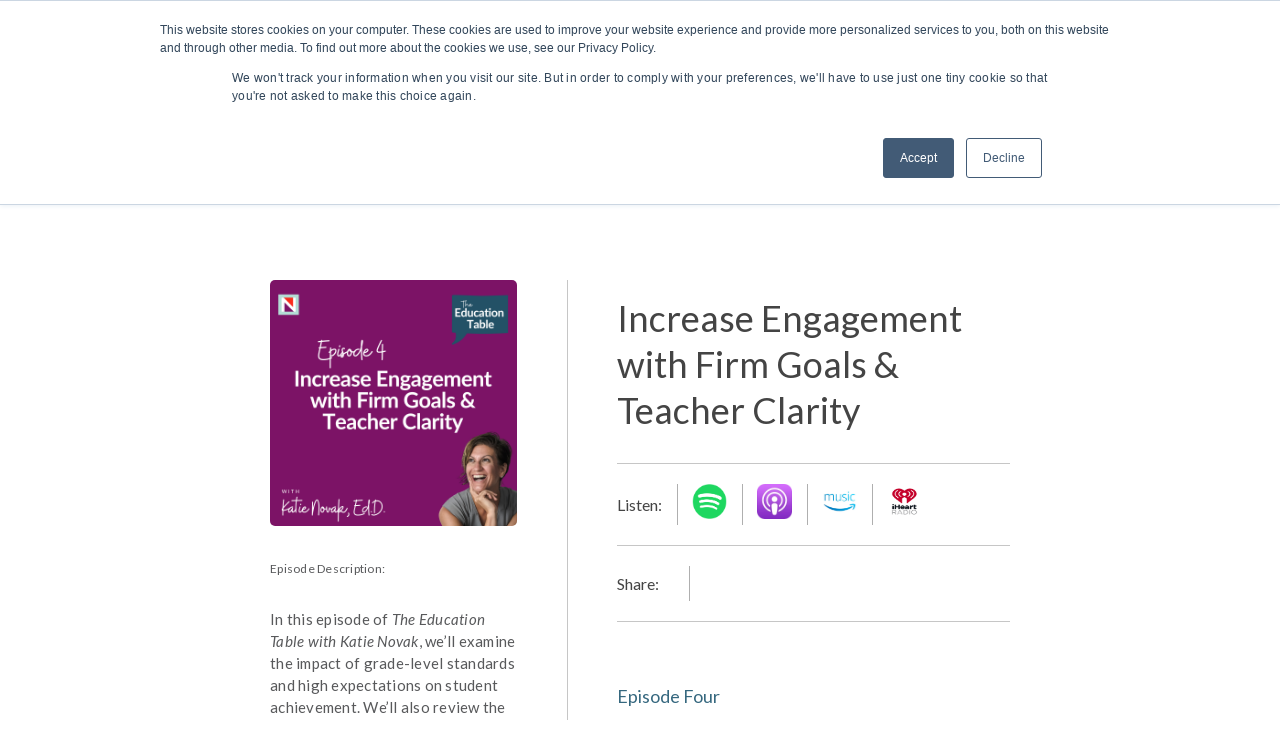

--- FILE ---
content_type: text/html; charset=UTF-8
request_url: https://www.novakeducation.com/the-education-table-increase-student-engagement-with-firm-goals-teacher-clarity
body_size: 18165
content:
<!doctype html><!--[if lt IE 7]> <html class="no-js lt-ie9 lt-ie8 lt-ie7" lang="en" > <![endif]--><!--[if IE 7]>    <html class="no-js lt-ie9 lt-ie8" lang="en" >        <![endif]--><!--[if IE 8]>    <html class="no-js lt-ie9" lang="en" >               <![endif]--><!--[if gt IE 8]><!--><html class="no-js" lang="en"><!--<![endif]--><head>
    <meta charset="utf-8">
    <meta http-equiv="X-UA-Compatible" content="IE=edge,chrome=1">
    <meta name="author" content="Novak Educational Consulting">
    <meta name="description" content="Katie Novak dives into statistics on the impact of grade-level standards and high expectations, and offer strategies for setting firm goals in your class.
">
    <meta name="generator" content="HubSpot">
    <title>Increase Student Engagement with Firm Goals &amp; Teacher Clarity</title>
    <link rel="shortcut icon" href="https://www.novakeducation.com/hubfs/NE%20IconSmall@3x.png">
    
<meta name="viewport" content="width=device-width, initial-scale=1">

    <script src="/hs/hsstatic/jquery-libs/static-1.1/jquery/jquery-1.7.1.js"></script>
<script>hsjQuery = window['jQuery'];</script>
    <meta property="og:description" content="Katie Novak dives into statistics on the impact of grade-level standards and high expectations, and offer strategies for setting firm goals in your class.
">
    <meta property="og:title" content="Increase Student Engagement with Firm Goals &amp; Teacher Clarity">
    <meta name="twitter:description" content="Katie Novak dives into statistics on the impact of grade-level standards and high expectations, and offer strategies for setting firm goals in your class.
">
    <meta name="twitter:title" content="Increase Student Engagement with Firm Goals &amp; Teacher Clarity">

    

    
    <style>
a.cta_button{-moz-box-sizing:content-box !important;-webkit-box-sizing:content-box !important;box-sizing:content-box !important;vertical-align:middle}.hs-breadcrumb-menu{list-style-type:none;margin:0px 0px 0px 0px;padding:0px 0px 0px 0px}.hs-breadcrumb-menu-item{float:left;padding:10px 0px 10px 10px}.hs-breadcrumb-menu-divider:before{content:'›';padding-left:10px}.hs-featured-image-link{border:0}.hs-featured-image{float:right;margin:0 0 20px 20px;max-width:50%}@media (max-width: 568px){.hs-featured-image{float:none;margin:0;width:100%;max-width:100%}}.hs-screen-reader-text{clip:rect(1px, 1px, 1px, 1px);height:1px;overflow:hidden;position:absolute !important;width:1px}
</style>


<style>

   .module_156057834668967 .header .container{}

   


   .module_156057834668967 .hubdew_templateheader .header .nav .hs-menu-wrapper.hs-menu-flow-horizontal> ul > li:last-child a{
    padding-bottom: 5px;
    padding-top: 5px;
    border-radius: 5px;
    background-color: #33475B;
    padding: 10px 20px;
    color:#eaf0f6 !important;
    max-width: inherit !important;
  }
.module_156057834668967 .hubdew_templateheader .header .nav .hs-menu-wrapper.hs-menu-flow-horizontal> ul > li:last-child a:hover{
	color: #ffffff !important;
    background-color: #00a9fa;

}

  
  


  .module_156057834668967 .nav ul>li>a {
    color: #434344;
    font-size: 14px;
    line-height: 15px;
    font-weight: 400;
    text-transform: capitalize;
  }
  .Stickyheader .nav ul>li>a{
    color: #434344 !important;
  }
  .module_156057834668967 .nav ul li>a:hover {
    color: #57869B !important;
  }

  

  .module_156057834668967 .logo.default .upload_logo{
    display: none;
  }
  .module_156057834668967 .logo.upload .custom_logo{
    display: none;
  }
  .module_156057834668967 .hubdew_templateheader .header .nav .hs-menu-wrapper.hs-menu-flow-horizontal> ul > li:last-child a{

    color:#ffffff;
  }
  .module_156057834668967 .header .nav .hs-menu-wrapper ul ul li a {
    background: #E5e5e5;
    color:#434344 !important;
  }

  .module_156057834668967 .header .nav .hs-menu-wrapper ul ul li:hover > a, 
  .module_156057834668967 .header .nav .hs-menu-wrapper ul ul li.active > a, 
  .module_156057834668967 .header .nav .hs-menu-wrapper ul ul li.active-branch > a {
    background: #3B6675;
    color: #FFFFFF !important;
  }

  .module_156057834668967 .header .nav .hs-menu-wrapper > ul > li > ul > li:first-child:hover:before, 
  .module_156057834668967 .header .nav .hs-menu-wrapper > ul > li > ul > li.active:first-child:before, 
  .module_156057834668967 .header .nav .hs-menu-wrapper > ul > li > ul > li.active-branch:first-child:before {
    background: #E5e5e5;
  }
  .module_156057834668967 .header .nav .hs-menu-wrapper > ul > li > ul > li:first-child:before{  
    background:  #E5e5e5; 
  }
  .module_156057834668967 .header .nav .hs-menu-wrapper ul ul ul li:first-child:before{
    background:#fff; 
  }

  @media screen and (max-width: 991px) {
    .module_156057834668967 .nav ul>li>a {
      color: #ffffff;

    }
    .Stickyheader .nav ul>li>a{
     color: #ffffff !important;
  }
  }
</style>

<link rel="stylesheet" href="https://www.novakeducation.com/hubfs/hub_generated/module_assets/1/164068278171/1767626983352/module_Podcast_Audio_Video.min.css">
    
  <link href="https://beta.transfunnel.com/hubfs/2023/marketplace/video_gallery/css/modal-video.min.css" rel="stylesheet"> 
  <style>
    #hs_cos_wrapper_widget_1715971969942 .podcast_info {
  position:relative;
  z-index:1;
  padding-top:10px;
  padding-right:0px;
  padding-bottom:75px;
  padding-left:0px;
  margin-top:0px;
  margin-bottom:0px;
  background-color:rgba(255,255,255,1.0);
}

#hs_cos_wrapper_widget_1715971969942 .md_title {
  padding:0px;
  margin-top:0px;
  margin-bottom:70px;
  text-align:LEFT;
}

#hs_cos_wrapper_widget_1715971969942 .md_title>.main_heading {
  font-weight:normal;
  text-decoration:none;
  font-family:Lato,sans-serif;
  font-style:normal;
  color:#444444;
  font-size:48px;
}

#hs_cos_wrapper_widget_1715971969942 .pod_text {
  font-weight:normal;
  text-decoration:none;
  font-family:Lato,sans-serif;
  font-style:normal;
  color:#444444;
  font-size:16px;
  line-height:26px;
}

#hs_cos_wrapper_widget_1715971969942 .pd-sc-title {
  font-weight:normal;
  text-decoration:none;
  font-family:Lato,sans-serif;
  font-style:normal;
  color:#444444;
  font-size:36px;
  line-height:46px;
}

#hs_cos_wrapper_widget_1715971969942 .pd-divider .pd-subcribe>span {
  font-weight:normal;
  text-decoration:none;
  font-family:Lato,sans-serif;
  font-style:normal;
  color:#444444;
  font-size:16px;
  line-height:normal;
}

#hs_cos_wrapper_widget_1715971969942 .pd-divider .pd-width-expand .pd-item a { display:inline-block; }

#hs_cos_wrapper_widget_1715971969942 .pd-divider .pd-width-expand .pd-item img {
  width:40px;
  height:40px;
  display:block;
  transition:0.1s ease-in-out;
}

#hs_cos_wrapper_widget_1715971969942 .pd-divider .pd-width-expand .pd-item svg {
  width:40px;
  height:40px;
  display:inline-block;
  fill:rgba(255,255,255,1.0);
  transition:0.1s ease-in-out;
}

#hs_cos_wrapper_widget_1715971969942 .pd-divider .pd-width-expand .pd-item img:hover {
  filter:grayscale(100%);
  transition:0.1s ease-in-out;
  transform:scale(0.95);
}

#hs_cos_wrapper_widget_1715971969942 .pd-divider .pd-width-expand>.pd-item svg:hover {
  fill:rgba(255,255,255,1.0);
  transition:0.1s ease-in-out;
  transform:scale(0.95);
}

#hs_cos_wrapper_widget_1715971969942 .pd-divider .pd-share span {
  font-weight:normal;
  text-decoration:none;
  font-family:Lato,sans-serif;
  font-style:normal;
  color:#444444;
  font-size:16px;
  line-height:normal;
}

#hs_cos_wrapper_widget_1715971969942 .pd-divider .pd-social-icon .pd-item svg {
  width:35px;
  height:35px;
  display:inline-block;
  transition:0.1s ease-in-out;
}

#hs_cos_wrapper_widget_1715971969942 .pd-divider .pd-social-icon .pd-item svg .icon_color {
  fill:rgba(255,255,255,1.0);
  transition:0.1s ease-in-out;
}

#hs_cos_wrapper_widget_1715971969942 .pd-divider .pd-social-icon .pd-item svg:hover .icon_color {
  fill:rgba(255,255,255,1.0);
  transition:0.1s ease-in-out;
}

#hs_cos_wrapper_widget_1715971969942 .pd_title {
  margin-top:0;
  display:inline-block;
}

#hs_cos_wrapper_widget_1715971969942 .pd_meta>a {
  font-weight:normal;
  text-decoration:none;
  font-family:Lato,sans-serif;
  font-style:normal;
  color:#36687F;
  font-size:18px;
  display:block;
  line-height:28px;
  margin-bottom:15px;
  cursor:unset;
}

#hs_cos_wrapper_widget_1715971969942 h2.pd_title>a {
  font-weight:normal;
  text-decoration:none;
  font-family:Lato,sans-serif;
  font-style:normal;
  color:#36687F;
  font-size:30px;
  display:block;
  line-height:42px;
  cursor:unset;
}

#hs_cos_wrapper_widget_1715971969942 .pd_content>p,
#hs_cos_wrapper_widget_1715971969942 .pd_content>span {
  font-weight:normal;
  text-decoration:none;
  font-family:Lato,sans-serif;
  font-style:normal;
  color:#444444;
  font-size:16px;
  line-height:26px;
  display:inline-block;
  margin:0;
}

#hs_cos_wrapper_widget_1715971969942 .pd_normal_cta>a,
#hs_cos_wrapper_widget_1715971969942 .pd_normal_cta>button {
  font-weight:normal;
  text-decoration:none;
  font-family:Lato,sans-serif;
  font-style:normal;
  color:#ffffff;
  font-size:16px;
  border:1px solid #36687F;
  padding-top:10px;
  padding-right:30px;
  padding-bottom:10px;
  padding-left:30px;
  margin-top:0px;
  margin-bottom:0px;
  background-color:rgba(68,68,68,1.0);
  border-radius:4px;
  display:inline-block;
  position:relative;
  overflow:hidden;
  line-height:normal;
}

#hs_cos_wrapper_widget_1715971969942 .pd_normal_cta>a:hover,
#hs_cos_wrapper_widget_1715971969942 .pd_normal_cta>button:hover { border-color:rgba(255,255,255,1.0); }

#hs_cos_wrapper_widget_1715971969942 .pd_normal_cta>a:hover .label_text,
#hs_cos_wrapper_widget_1715971969942 .pd_normal_cta>button:hover .label_text { color:rgba(68,68,68,1.0); }

#hs_cos_wrapper_widget_1715971969942 .pd_normal_cta a::before,
#hs_cos_wrapper_widget_1715971969942 .pd_normal_cta button::before { background-color:rgba(249,44,28,1.0); }

#hs_cos_wrapper_widget_1715971969942 .podcast_info img {
  width:100%;
  height:auto;
}

@media (min-width:1400px) {
  #hs_cos_wrapper_widget_1715971969942 .podcast-container { max-width:1340px; }
}

@media (max-width:1399.99px) {
  #hs_cos_wrapper_widget_1715971969942 .pd-divider .pd-width-expand .pd-item img,
  #hs_cos_wrapper_widget_1715971969942 .pd-divider .pd-social-icon .pd-item svg {
    width:35px;
    height:35px;
  }

  #hs_cos_wrapper_widget_1715971969942 .pd-divider .pd-social-icon .pd-item svg {
    width:32px;
    height:32px;
  }

  #hs_cos_wrapper_widget_1715971969942 .pd_panel { padding-left:100px; }

  #hs_cos_wrapper_widget_1715971969942 .pd_panel::before { left:50px; }
}

@media (max-width:1199.99px) {
  #hs_cos_wrapper_widget_1715971969942 .podcast_info {
    padding-top:70px;
    padding-bottom:70px;
  }

  #hs_cos_wrapper_widget_1715971969942 .md_title>.main_heading {
    font-size:38px;
    line-height:44px;
  }

  #hs_cos_wrapper_widget_1715971969942 .pd-sc-title,
  #hs_cos_wrapper_widget_1715971969942 h2.pd_title>a {
    font-size:30px;
    line-height:38px;
  }

  #hs_cos_wrapper_widget_1715971969942 .md_title { margin-bottom:50px; }
}

@media (max-width:991.99px) {
  #hs_cos_wrapper_widget_1715971969942 .podcast_info {
    padding-top:70px;
    padding-bottom:70px;
  }

  #hs_cos_wrapper_widget_1715971969942 .md_title>.main_heading {
    font-size:30px;
    line-height:38px;
  }

  #hs_cos_wrapper_widget_1715971969942 .pd-sc-title,
  #hs_cos_wrapper_widget_1715971969942 h2.pd_title>a {
    font-size:26px;
    line-height:34px;
  }

  #hs_cos_wrapper_widget_1715971969942 .pd_panel { padding-left:70px; }

  #hs_cos_wrapper_widget_1715971969942 .pd_panel::before { left:35px; }

  #hs_cos_wrapper_widget_1715971969942 .md_title { margin-bottom:50px; }

  #hs_cos_wrapper_widget_1715971969942 .pd-item { margin:3px 0; }
}

@media (max-width:767.99px) {
  #hs_cos_wrapper_widget_1715971969942 .podcast_info {
    padding-top:50px;
    padding-bottom:50px;
  }

  #hs_cos_wrapper_widget_1715971969942 .pd_panel { padding-left:0; }

  #hs_cos_wrapper_widget_1715971969942 .pd_panel::before {
    border-top:1px solid #c6c6c6;
    bottom:0;
    left:0;
    top:0;
    width:100%;
    border-left:0;
    height:1px;
  }

  #hs_cos_wrapper_widget_1715971969942 .pd-sc-title,
  #hs_cos_wrapper_widget_1715971969942 h2.pd_title>a,
  #hs_cos_wrapper_widget_1715971969942 .md_title>.main_heading {
    font-size:24px;
    line-height:32px;
  }

  #hs_cos_wrapper_widget_1715971969942 .md_title {
    margin-bottom:30px;
    text-align:center;
  }

  #hs_cos_wrapper_widget_1715971969942 .pod_profile img {
    border-radius:0;
    margin-bottom:15px;
  }

  #hs_cos_wrapper_widget_1715971969942 .margin_bottom { margin-bottom:15px; }

  #hs_cos_wrapper_widget_1715971969942 .pd-first-column { margin-top:50px; }

  #hs_cos_wrapper_widget_1715971969942 .pd-first-column::before { top:-22px; }

  #hs_cos_wrapper_widget_1715971969942 .pd_main { margin-bottom:30px; }
}

@media (max-width:576px) {
  #hs_cos_wrapper_widget_1715971969942 .podcast_info {
    padding-top:30px;
    padding-bottom:30px;
  }

  #hs_cos_wrapper_widget_1715971969942 .pd_meta>a,
  #hs_cos_wrapper_widget_1715971969942 .pod_text {
    font-size:14px;
    line-height:24px;
    margin-bottom:15px;
  }

  #hs_cos_wrapper_widget_1715971969942 .pd-sc-title,
  #hs_cos_wrapper_widget_1715971969942 h2.pd_title>a {
    font-size:20px;
    line-height:26px;
  }

  #hs_cos_wrapper_widget_1715971969942 .md_title>.main_heading {
    font-size:20px;
    line-height:26px;
  }

  #hs_cos_wrapper_widget_1715971969942 .pd_normal_cta>a,
  #hs_cos_wrapper_widget_1715971969942 .pd_normal_cta>button {
    font-size:14px;
    padding-right:20px;
    padding-left:20px;
    line-height:normal;
  }

  #hs_cos_wrapper_widget_1715971969942 .pd-divider .pd-width-expand .pd-item img {
    width:30px;
    height:30px;
  }

  #hs_cos_wrapper_widget_1715971969942 .pd-first-icon::before { left:12.5px; }

  #hs_cos_wrapper_widget_1715971969942 .pd-first-icon { padding-left:25px; }

  #hs_cos_wrapper_widget_1715971969942 .pd-divider .pd-subcribe>span,
  #hs_cos_wrapper_widget_1715971969942 .pd-divider .pd-share span { font-size:14px; }

  #hs_cos_wrapper_widget_1715971969942 .pd_content>p,
  #hs_cos_wrapper_widget_1715971969942 .pd_content>span { font-size:14px; }
}

  </style>
  

  <style>
  #hs_cos_wrapper_widget_1712233808479 hr {
  border:0 none;
  border-bottom-width:1px;
  border-bottom-style:solid;
  border-bottom-color:rgba(68,68,68,1.0);
  margin-left:auto;
  margin-right:auto;
  margin-top:20px;
  margin-bottom:20px;
  width:50%;
}

  </style>

<link rel="stylesheet" href="https://7052064.fs1.hubspotusercontent-na1.net/hubfs/7052064/hub_generated/module_assets/1/-98865292961/1768935180231/module_tabbed_card.min.css">

  <style>
  #hs_cos_wrapper_widget_1712255923813 .hs-tabs-wrapper {}

#hs_cos_wrapper_widget_1712255923813 .hs-tabs__tab {}

#hs_cos_wrapper_widget_1712255923813 .hs-tabs__tab[aria-selected='true'] {
  border-top:1px solid rgba(204,204,204,1.0);
  border-left:1px solid rgba(204,204,204,1.0);
  border-right:1px solid rgba(204,204,204,1.0);
  border-bottom:2px solid rgba(0,0,0,1.0);
}

#hs_cos_wrapper_widget_1712255923813 .hs-tabs__tab[aria-selected='true']:after { border-bottom:2px solid rgba(0,0,0,1.0); }

#hs_cos_wrapper_widget_1712255923813 .hs-tabs__tab[aria-selected='false'] {
  border-top:1px solid rgba(204,204,204,1.0);
  border-left:1px solid rgba(204,204,204,1.0);
  border-right:1px solid rgba(204,204,204,1.0);
  border-bottom:2px solid rgba(204,204,204,1.0);
}

#hs_cos_wrapper_widget_1712255923813 .hs-tabs__tab[aria-selected='false']:after { border-bottom:2px solid rgba(204,204,204,1.0); }

#hs_cos_wrapper_widget_1712255923813 .hs-tabs__tab[aria-selected='false']:hover,
#hs_cos_wrapper_widget_1712255923813 .hs-tabs__tab[aria-selected='false']:focus {
  border-top:1px solid rgba(204,204,204,1.0);
  border-left:1px solid rgba(204,204,204,1.0);
  border-right:1px solid rgba(204,204,204,1.0);
  border-bottom:2px solid rgba(0,0,0,1.0);
}

#hs_cos_wrapper_widget_1712255923813 .hs-tabs__tab[aria-selected='false']:hover:after,
#hs_cos_wrapper_widget_1712255923813 .hs-tabs__tab[aria-selected='false']:focus:after { border-bottom:2px solid rgba(0,0,0,1.0); }

#hs_cos_wrapper_widget_1712255923813 .hs-tabs__content { border:1px solid #cccccc; }

#hs_cos_wrapper_widget_1712255923813 .hs-tabs__content__panel {
  margin-right:-100%;
  visibility:hidden;
}

#hs_cos_wrapper_widget_1712255923813 .hs-tabs__content__panel--visible { visibility:visible; }

  </style>


    <style>
      #hs-button_widget_1712234819700 {
        
          
          display: inline-block;
        
        background-color: rgba(255, 255, 255,1.0);
        color: #7b2267;
        
        font-size: 15px;
        
        font-weight: normal; text-decoration: underline; font-family: Lato, sans-serif; font-style: normal;
        
          padding-top: 5px;
          padding-bottom: 5px;
        
        
          padding-left: px;
          padding-right: px;
        
      }
      #hs-button_widget_1712234819700:hover {
        background-color: rgba(204, 204, 204,1.0);
        color: rgba(68, 68, 68,1.0);
        
          padding-top: 5px;
          padding-bottom: 5px;
        
        
          padding-left: px;
          padding-right: px;
        

      }
    </style>
  
<link rel="stylesheet" href="https://www.novakeducation.com/hubfs/hub_generated/module_assets/1/32977079464/1741519202987/module_CLEAR_-_Footer_With_Copy_Right.min.css">
<link rel="stylesheet" href="https://www.novakeducation.com/hubfs/hub_generated/module_assets/1/32976845182/1741519201762/module_Return_to_Top_Arrow.min.css">
<style>
  @font-face {
    font-family: "Lato";
    font-weight: 400;
    font-style: normal;
    font-display: swap;
    src: url("/_hcms/googlefonts/Lato/regular.woff2") format("woff2"), url("/_hcms/googlefonts/Lato/regular.woff") format("woff");
  }
  @font-face {
    font-family: "Lato";
    font-weight: 700;
    font-style: normal;
    font-display: swap;
    src: url("/_hcms/googlefonts/Lato/700.woff2") format("woff2"), url("/_hcms/googlefonts/Lato/700.woff") format("woff");
  }
</style>

<!-- Editor Styles -->
<style id="hs_editor_style" type="text/css">
#hs_cos_wrapper_widget_1712234819700  { display: block !important; padding-bottom: 20px !important; padding-top: 10px !important }
</style>
    

    
<!--  Added by GoogleAnalytics integration -->
<script>
var _hsp = window._hsp = window._hsp || [];
_hsp.push(['addPrivacyConsentListener', function(consent) { if (consent.allowed || (consent.categories && consent.categories.analytics)) {
  (function(i,s,o,g,r,a,m){i['GoogleAnalyticsObject']=r;i[r]=i[r]||function(){
  (i[r].q=i[r].q||[]).push(arguments)},i[r].l=1*new Date();a=s.createElement(o),
  m=s.getElementsByTagName(o)[0];a.async=1;a.src=g;m.parentNode.insertBefore(a,m)
})(window,document,'script','//www.google-analytics.com/analytics.js','ga');
  ga('create','UA-129930406-1','auto');
  ga('send','pageview');
}}]);
</script>

<!-- /Added by GoogleAnalytics integration -->

<!--  Added by GoogleTagManager integration -->
<script>
var _hsp = window._hsp = window._hsp || [];
window.dataLayer = window.dataLayer || [];
function gtag(){dataLayer.push(arguments);}

var useGoogleConsentModeV2 = true;
var waitForUpdateMillis = 1000;



var hsLoadGtm = function loadGtm() {
    if(window._hsGtmLoadOnce) {
      return;
    }

    if (useGoogleConsentModeV2) {

      gtag('set','developer_id.dZTQ1Zm',true);

      gtag('consent', 'default', {
      'ad_storage': 'denied',
      'analytics_storage': 'denied',
      'ad_user_data': 'denied',
      'ad_personalization': 'denied',
      'wait_for_update': waitForUpdateMillis
      });

      _hsp.push(['useGoogleConsentModeV2'])
    }

    (function(w,d,s,l,i){w[l]=w[l]||[];w[l].push({'gtm.start':
    new Date().getTime(),event:'gtm.js'});var f=d.getElementsByTagName(s)[0],
    j=d.createElement(s),dl=l!='dataLayer'?'&l='+l:'';j.async=true;j.src=
    'https://www.googletagmanager.com/gtm.js?id='+i+dl;f.parentNode.insertBefore(j,f);
    })(window,document,'script','dataLayer','GTM-KF6M45P');

    window._hsGtmLoadOnce = true;
};

_hsp.push(['addPrivacyConsentListener', function(consent){
  if(consent.allowed || (consent.categories && consent.categories.analytics)){
    hsLoadGtm();
  }
}]);

</script>

<!-- /Added by GoogleTagManager integration -->

    <link rel="canonical" href="https://www.novakeducation.com/the-education-table-increase-student-engagement-with-firm-goals-teacher-clarity">

<!-- Pinterest Tag -->
<script>
!function(e){if(!window.pintrk){window.pintrk = function () {
window.pintrk.queue.push(Array.prototype.slice.call(arguments))};var
  n=window.pintrk;n.queue=[],n.version="3.0";var
  t=document.createElement("script");t.async=!0,t.src=e;var
  r=document.getElementsByTagName("script")[0];
  r.parentNode.insertBefore(t,r)}}("https://s.pinimg.com/ct/core.js");
pintrk('load', '2612747589493', {em: '<user_email_address>'});
pintrk('page');
</script>
<noscript>
&lt;img  height="1" width="1" style="display:none;" alt="" src="https://ct.pinterest.com/v3/?event=init&amp;amp;tid=2612747589493&amp;amp;pd[em]=&lt;hashed_email_address&gt;&amp;amp;noscript=1"&gt;
</noscript>

<!-- end Pinterest Tag -->


<meta property="og:image" content="https://www.novakeducation.com/hubfs/Episode%204%20-%20Increasing%20Engagement%20with%20Firm%20Goals%20%26%20Teacher%20Clarity%20%281%29.png">
<meta property="og:image:width" content="1080">
<meta property="og:image:height" content="1080">
<meta property="og:image:alt" content="increase engagement in the classroom">
<meta name="twitter:image" content="https://www.novakeducation.com/hubfs/Episode%204%20-%20Increasing%20Engagement%20with%20Firm%20Goals%20%26%20Teacher%20Clarity%20%281%29.png">
<meta name="twitter:image:alt" content="increase engagement in the classroom">

<meta property="og:url" content="https://www.novakeducation.com/the-education-table-increase-student-engagement-with-firm-goals-teacher-clarity">
<meta name="twitter:card" content="summary_large_image">
<meta http-equiv="content-language" content="en">
<link rel="stylesheet" href="//7052064.fs1.hubspotusercontent-na1.net/hubfs/7052064/hub_generated/template_assets/DEFAULT_ASSET/1769005511950/template_layout.min.css">


<link rel="stylesheet" href="https://www.novakeducation.com/hubfs/hub_generated/template_assets/1/32976297019/1769616505252/template_Novakstyle.css">
<link rel="stylesheet" href="https://www.novakeducation.com/hubfs/hub_generated/template_assets/1/32977230614/1741538825594/template_font_awesome.min.css">
<link rel="stylesheet" href="https://www.novakeducation.com/hubfs/hub_generated/template_assets/1/32973315017/1741538821022/template_carousel.min.css">
<link rel="stylesheet" href="https://www.novakeducation.com/hubfs/hub_generated/template_assets/1/32977230611/1741538825222/template_owl-theme-default.min.css">


    <link rel="stylesheet" href="https://cdnjs.cloudflare.com/ajax/libs/font-awesome/5.8.2/css/all.css">
    

</head>
<body class="   hs-content-id-169804773215 hs-site-page page " style="">
<!--  Added by GoogleTagManager integration -->
<noscript><iframe src="https://www.googletagmanager.com/ns.html?id=GTM-KF6M45P" height="0" width="0" style="display:none;visibility:hidden"></iframe></noscript>

<!-- /Added by GoogleTagManager integration -->

    <div class="header-container-wrapper">
    <div class="header-container container-fluid">

<div class="row-fluid-wrapper row-depth-1 row-number-1 ">
<div class="row-fluid ">
<div class="span12 widget-span widget-type-global_group " style="" data-widget-type="global_group" data-x="0" data-w="12">
<div class="" data-global-widget-path="generated_global_groups/32973198698.html"><div class="row-fluid-wrapper row-depth-1 row-number-1 ">
<div class="row-fluid ">
<div class="span12 widget-span widget-type-custom_widget " style="" data-widget-type="custom_widget" data-x="0" data-w="12">
<div id="hs_cos_wrapper_module_156057834668967" class="hs_cos_wrapper hs_cos_wrapper_widget hs_cos_wrapper_type_module" style="" data-hs-cos-general-type="widget" data-hs-cos-type="module"><div class="module_156057834668967">
<div class="hubdew_templateheader main_head">
    <div class="header">
        <div class="container">
            <div class="head_main">
                <div class="logo   upload" style="width: 195px;">
                    <a href="//www.novakeducation.com?hsLang=en">
                        <div class="upload_logo">
                            <img src="https://www.novakeducation.com/hs-fs/hubfs/NE%20Horizontal@4x-2.png?width=300&amp;height=113&amp;name=NE%20Horizontal@4x-2.png" alt="Novak Education" width="300" height="113" srcset="https://www.novakeducation.com/hs-fs/hubfs/NE%20Horizontal@4x-2.png?width=150&amp;height=57&amp;name=NE%20Horizontal@4x-2.png 150w, https://www.novakeducation.com/hs-fs/hubfs/NE%20Horizontal@4x-2.png?width=300&amp;height=113&amp;name=NE%20Horizontal@4x-2.png 300w, https://www.novakeducation.com/hs-fs/hubfs/NE%20Horizontal@4x-2.png?width=450&amp;height=170&amp;name=NE%20Horizontal@4x-2.png 450w, https://www.novakeducation.com/hs-fs/hubfs/NE%20Horizontal@4x-2.png?width=600&amp;height=226&amp;name=NE%20Horizontal@4x-2.png 600w, https://www.novakeducation.com/hs-fs/hubfs/NE%20Horizontal@4x-2.png?width=750&amp;height=283&amp;name=NE%20Horizontal@4x-2.png 750w, https://www.novakeducation.com/hs-fs/hubfs/NE%20Horizontal@4x-2.png?width=900&amp;height=339&amp;name=NE%20Horizontal@4x-2.png 900w" sizes="(max-width: 300px) 100vw, 300px">
                            
                        </div>
                        <div class="custom_logo">
                        </div>
                        </a><div class="sticky-logo"><a href="//www.novakeducation.com?hsLang=en">
                            </a><a href="www.novakeducation.com?hsLang=en"> <span id="hs_cos_wrapper_module_156057834668967_" class="hs_cos_wrapper hs_cos_wrapper_widget hs_cos_wrapper_type_logo" style="" data-hs-cos-general-type="widget" data-hs-cos-type="logo"></span></a><a href="//www.novakeducation.com?hsLang=en" id="hs-link-module_156057834668967_" style="border-width:0px;border:0px;"><img src="https://www.novakeducation.com/hs-fs/hubfs/NE%20Horizontal@4x-2.png?width=300&amp;height=113&amp;name=NE%20Horizontal@4x-2.png" class="hs-image-widget " height="113" style="height: auto;width:300px;border-width:0px;border:0px;" width="300" alt="Novak Education" title="Novak Education" srcset="https://www.novakeducation.com/hs-fs/hubfs/NE%20Horizontal@4x-2.png?width=150&amp;height=57&amp;name=NE%20Horizontal@4x-2.png 150w, https://www.novakeducation.com/hs-fs/hubfs/NE%20Horizontal@4x-2.png?width=300&amp;height=113&amp;name=NE%20Horizontal@4x-2.png 300w, https://www.novakeducation.com/hs-fs/hubfs/NE%20Horizontal@4x-2.png?width=450&amp;height=170&amp;name=NE%20Horizontal@4x-2.png 450w, https://www.novakeducation.com/hs-fs/hubfs/NE%20Horizontal@4x-2.png?width=600&amp;height=226&amp;name=NE%20Horizontal@4x-2.png 600w, https://www.novakeducation.com/hs-fs/hubfs/NE%20Horizontal@4x-2.png?width=750&amp;height=283&amp;name=NE%20Horizontal@4x-2.png 750w, https://www.novakeducation.com/hs-fs/hubfs/NE%20Horizontal@4x-2.png?width=900&amp;height=339&amp;name=NE%20Horizontal@4x-2.png 900w" sizes="(max-width: 300px) 100vw, 300px"></a>
                        </div>
                    
                </div>
                <!--     <div id="Dew-menu-toggle"><i class="fa fa-bars" aria-hidden="true"></i></div> -->
                <div class="right_sidebar">
                    <div class="nav custom-menu-primary">
                        <div id="menu-toggle">
                            <div id="menu-icon">
                                <div class="bar"></div>
                                <div class="bar"></div>
                                <div class="bar"></div>
                            </div>
                        </div>
                        <span id="hs_cos_wrapper_module_156057834668967_" class="hs_cos_wrapper hs_cos_wrapper_widget hs_cos_wrapper_type_menu" style="" data-hs-cos-general-type="widget" data-hs-cos-type="menu"><div id="hs_menu_wrapper_module_156057834668967_" class="hs-menu-wrapper active-branch flyouts hs-menu-flow-horizontal" role="navigation" data-sitemap-name="default" data-menu-id="32976920555" aria-label="Navigation Menu">
 <ul role="menu">
  <li class="hs-menu-item hs-menu-depth-1 hs-item-has-children" role="none"><a href="https://www.novakeducation.com/professional-development" aria-haspopup="true" aria-expanded="false" role="menuitem">Professional Development</a>
   <ul role="menu" class="hs-menu-children-wrapper">
    <li class="hs-menu-item hs-menu-depth-2" role="none"><a href="https://www.novakeducation.com/professional-development" role="menuitem">Services</a></li>
    <li class="hs-menu-item hs-menu-depth-2" role="none"><a href="https://www.novakeducation.com/keynotes" role="menuitem">Keynotes</a></li>
    <li class="hs-menu-item hs-menu-depth-2" role="none"><a href="https://www.novakeducation.com/workshops" role="menuitem">Workshops</a></li>
    <li class="hs-menu-item hs-menu-depth-2" role="none"><a href="https://www.novakeducation.com/leadership-coaching-support" role="menuitem">Leadership Support</a></li>
    <li class="hs-menu-item hs-menu-depth-2" role="none"><a href="https://www.novakeducation.com/instructional-coaching" role="menuitem">Instructional Coaching</a></li>
    <li class="hs-menu-item hs-menu-depth-2" role="none"><a href="https://www.novakeducation.com/novak-academy" role="menuitem">Continuing Ed Courses</a></li>
    <li class="hs-menu-item hs-menu-depth-2" role="none"><a href="https://www.novakeducation.com/udl-teacher-training-materials" role="menuitem" target="_blank" rel="noopener">UDL Training Materials</a></li>
   </ul></li>
  <li class="hs-menu-item hs-menu-depth-1 hs-item-has-children" role="none"><a href="https://www.novakeducation.com/novak-academy" aria-haspopup="true" aria-expanded="false" role="menuitem">Novak Academy</a>
   <ul role="menu" class="hs-menu-children-wrapper">
    <li class="hs-menu-item hs-menu-depth-2" role="none"><a href="https://www.novakeducation.com/novak-academy" role="menuitem">Explore Online Courses</a></li>
    <li class="hs-menu-item hs-menu-depth-2" role="none"><a href="https://info.novakeducation.com/learning-leading-with-universal-design-for-learning" role="menuitem" target="_blank" rel="noopener">UDL Graduate Certificate</a></li>
    <li class="hs-menu-item hs-menu-depth-2" role="none"><a href="https://www.novakeducation.com/grad-credits" role="menuitem" target="_blank" rel="noopener">Graduate-Level Credits</a></li>
    <li class="hs-menu-item hs-menu-depth-2" role="none"><a href="https://www.novakeducation.com/teacher-recertification-and-license-renewal-opportunities" role="menuitem" target="_blank" rel="noopener">License Renewal Info</a></li>
   </ul></li>
  <li class="hs-menu-item hs-menu-depth-1 hs-item-has-children" role="none"><a href="javascript:;" aria-haspopup="true" aria-expanded="false" role="menuitem">Resources &amp; Books</a>
   <ul role="menu" class="hs-menu-children-wrapper">
    <li class="hs-menu-item hs-menu-depth-2" role="none"><a href="https://www.novakeducation.com/udl-teacher-training-materials" role="menuitem">UDL Training Materials</a></li>
    <li class="hs-menu-item hs-menu-depth-2" role="none"><a href="https://www.novakeducation.com/books" role="menuitem">Books</a></li>
    <li class="hs-menu-item hs-menu-depth-2" role="none"><a href="https://www.novakeducation.com/resources" role="menuitem">Free Downloads</a></li>
   </ul></li>
  <li class="hs-menu-item hs-menu-depth-1" role="none"><a href="https://www.novakeducation.com/blog" role="menuitem">Blog</a></li>
  <li class="hs-menu-item hs-menu-depth-1" role="none"><a href="https://www.novakeducation.com/theeducationtablepodcast" role="menuitem">Podcast</a></li>
  <li class="hs-menu-item hs-menu-depth-1 hs-item-has-children" role="none"><a href="https://www.novakeducation.com/about" aria-haspopup="true" aria-expanded="false" role="menuitem">About</a>
   <ul role="menu" class="hs-menu-children-wrapper">
    <li class="hs-menu-item hs-menu-depth-2" role="none"><a href="https://www.novakeducation.com/meet-our-team" role="menuitem">Meet the Team</a></li>
    <li class="hs-menu-item hs-menu-depth-2" role="none"><a href="https://www.novakeducation.com/published-articles" role="menuitem">In the News</a></li>
    <li class="hs-menu-item hs-menu-depth-2" role="none"><a href="https://www.novakeducation.com/katie-novak" role="menuitem" target="_blank" rel="noopener">Katie Novak</a></li>
   </ul></li>
  <li class="hs-menu-item hs-menu-depth-1" role="none"><a href="https://info.novakeducation.com/sign-up" role="menuitem">Sign Up</a></li>
  <li class="hs-menu-item hs-menu-depth-1" role="none"><a href="https://www.novakeducation.com/contact-0" role="menuitem" target="_blank" rel="noopener">Contact</a></li>
 </ul>
</div></span>
                    </div>
                </div>
            </div>
        </div>
    </div>
</div>
</div>




</div>

</div><!--end widget-span -->
</div><!--end row-->
</div><!--end row-wrapper -->
</div>
</div><!--end widget-span -->
</div><!--end row-->
</div><!--end row-wrapper -->

    </div><!--end header -->
</div><!--end header wrapper -->

<div class="body-container-wrapper">
    <div class="body-container container-fluid">

<div class="row-fluid-wrapper row-depth-1 row-number-1 ">
<div class="row-fluid ">
<div class="span12 widget-span widget-type-cell page-text" style="" data-widget-type="cell" data-x="0" data-w="12">

<div class="row-fluid-wrapper row-depth-1 row-number-2 ">
<div class="row-fluid ">
<div class="span12 widget-span widget-type-widget_container " style="" data-widget-type="widget_container" data-x="0" data-w="12">
<span id="hs_cos_wrapper_module_1611178006983349" class="hs_cos_wrapper hs_cos_wrapper_widget_container hs_cos_wrapper_type_widget_container" style="" data-hs-cos-general-type="widget_container" data-hs-cos-type="widget_container"><div id="hs_cos_wrapper_widget_1715971969942" class="hs_cos_wrapper hs_cos_wrapper_widget hs_cos_wrapper_type_module" style="" data-hs-cos-general-type="widget" data-hs-cos-type="module">

<!-- Module Setting --->






<!-- Features&Step Setting --->

<!-- Title Setting -->




<!-- Left Panel --->


<!-- Right Panel --->  
    
<!-- subscribe -->





<!-- Share -->





<!-- Content -->




<!-- cta -->   






<!-- cta  hover -->   



<!-- End -->  


<div class="podcast_info">
  <div class=" podcast-container ">
     
    <div class="podcast-row">
      <div class="pdcol-12">
        <div class="md_title">
          <h1 class="main_heading">The Education Table Podcast<!-- h1-->
            </h1></div>
        </div>
      </div>
      
      <div class="podcast-row">
        <div class="pdcol-4">
          <div class="pod_profile">
            
            <img src="https://www.novakeducation.com/hubfs/Episode%204%20-%20Increasing%20Engagement%20with%20Firm%20Goals%20%26%20Teacher%20Clarity%20(1).png" alt="Episode 4 - Increasing Engagement with Firm Goals &amp; Teacher Clarity (1)">
            
            <div class="pod_text"><p><span style="font-size: 12px;">Episode Description:</span></p>
<p>In this episode of <em>The Education Table with Katie Novak</em>, we’ll examine the impact of grade-level standards and high expectations on student achievement. We’ll also review the importance of firm goals and teacher clarity, drawing from personal experiences and research, and, as always, share concrete strategies for implementation. This episode will highlight blended learning models, including station rotation, the power of UDL, a discussion about decoding, and the value of diagnostic assessments.</p>
<p>This episode is for teachers who want to enhance student engagement and create purposeful learners. It will also benefit those looking to empower learners and improve communication with their students.</p>
<p><span>Stay tuned for future episodes as we share student engagement strategies and use data to inform decisions. Join the movement. Transform education. Hit play on</span><span><em>&nbsp;The Education Table</em>.</span></p></div>
          </div>
        </div>
        <div class="pdcol-8">
          <div class="pd_panel">
            <!-- main -->
            <div class="pd_main">
              <div class="pd-social-panel">
                <h2 class="pd-sc-title"> Increase Engagement with Firm Goals &amp; Teacher Clarity</h2>
                <!-- subcribe -->
                
                <hr>
                <div class="pd-divider">
                  <div class="pd-subcribe">
                    <span>Listen:</span>
                  </div>
                  <div class="pd-width-expand">
                    <!-- subcribe img -->
                    
                    <hr>
                    <div class="pd-first-icon">
                      <div class="pd-item">
                        
                        
                        <a class="pd-link-toggle" href="https://open.spotify.com/show/64KHsWnpaqiMofi5CDsrA4?si=851f9c3997bf42f0" target="_blank" rel="noopener">

                          
                          <picture>
                            
                            <img src="https://www.novakeducation.com/hubfs/Spotify_Logo_RGB_Green%20(1).png" alt="Spotify_Logo_RGB_Green (1)">
                            
                          </picture>
                          
                        </a>
                      </div>
                    </div>
                    
                    <hr>
                    <div class="pd-first-icon">
                      <div class="pd-item">
                        
                        
                        <a class="pd-link-toggle" href="https://podcasts.apple.com/us/podcast/the-education-table/id1744578564" target="_blank" rel="noopener">

                          
                          <picture>
                            
                            <img src="https://4016590.fs1.hubspotusercontent-na1.net/hubfs/4016590/Custom-Icon.png" alt="Apple Podcasts">
                            
                          </picture>
                          
                        </a>
                      </div>
                    </div>
                    
                    <hr>
                    <div class="pd-first-icon">
                      <div class="pd-item">
                        
                        
                        <a class="pd-link-toggle" href="https://music.amazon.com/podcasts/d1474a7b-aa9e-4dc1-95a2-f1f285a0b99d/the-education-table" target="_blank" rel="noopener">

                          
                          <picture>
                            
                            <img src="https://www.novakeducation.com/hubfs/5f9710904743a3001216baea.webp" alt="amazon music logo">
                            
                          </picture>
                          
                        </a>
                      </div>
                    </div>
                    
                    <hr>
                    <div class="pd-first-icon">
                      <div class="pd-item">
                        
                        
                        <a class="pd-link-toggle" href="https://iheart.com/podcast/173147095/" target="_blank" rel="noopener">

                          
                          <picture>
                            
                            <img src="https://www.novakeducation.com/hubfs/iHR_primary_Color.png" alt="iHR_primary_Color">
                            
                          </picture>
                          
                        </a>
                      </div>
                    </div>
                    
                    <!-- subcribe img -->
                  </div>
                </div>
                <!-- End -->
                <hr>
                

                <!-- share -->
                  
                <div class="pd-divider">
                  <div class="pd-share">
                    <span>Share: &nbsp;&nbsp;&nbsp;&nbsp;</span>
                  </div>
                  <div class="pd-width-expand social-icon">
                    <!-- share img -->
                    
                    <div class="pd-social-icon">
                      <div class="pd-item">
                         
                        <button class="button pd-link-toggle" data-sharer="linkedin" data-url="https://www.novakeducation.com/the-education-table-increase-student-engagement-with-firm-goals-teacher-clarity">
                          <svg xmlns="http://www.w3.org/2000/svg" width="50" height="50" viewbox="0 0 50 50">
                            <g transform="translate(-349 -387)">
                              <path d="M25,0A25,25,0,1,1,0,25,25,25,0,0,1,25,0Z" transform="translate(349 387)" class="icon_color" fill="#5b5b5b" />
                              <path d="M4.345,19.411H.321V6.452H4.345ZM2.331,4.684A2.342,2.342,0,1,1,4.661,2.331,2.35,2.35,0,0,1,2.331,4.684ZM19.407,19.411H15.391V13.1c0-1.5-.03-3.432-2.092-3.432-2.092,0-2.413,1.633-2.413,3.323v6.417H6.866V6.452h3.86V8.22h.056A4.229,4.229,0,0,1,14.59,6.127c4.073,0,4.822,2.682,4.822,6.166v7.119Z" transform="translate(364 401.999)" fill="#fff" />
                            </g>
                          </svg>
                        </button>
                        

                      </div>
                    </div>
                    
                    <div class="pd-social-icon">
                      <div class="pd-item">
                         
                        <button class="button pd-link-toggle" data-sharer="twitter" data-url="https://www.novakeducation.com/the-education-table-increase-student-engagement-with-firm-goals-teacher-clarity">
                          <svg xmlns="http://www.w3.org/2000/svg" width="50" height="50" viewbox="0 0 50 50">
                            <g transform="translate(-351 -387)"><path d="M25,0A25,25,0,1,1,0,25,25,25,0,0,1,25,0Z" transform="translate(351 387)" class="icon_color" fill="#5b5b5b" /><g transform="translate(3 3)"><g transform="translate(363 400.731) rotate(-40)" fill="rgba(255,255,255,0)">
                              <path d="M 3.016293525695801 24.86750411987305 L 0.5093590021133423 22.98917007446289 L 1.3227698802948 1.040189743041992 L 3.740957021713257 3.069294452667236 L 3.016293525695801 24.86750411987305 Z" stroke="none" /><path d="M 1.784557104110718 2.08038330078125 L 1.018706083297729 22.74601745605469 L 2.548435211181641 23.89217376708984 L 3.233141422271729 3.295892715454102 L 1.784557104110718 2.08038330078125 M 0.8609721660614014 -3.814697265625e-06 L 4.248762130737305 2.842695236206055 L 3.484142303466797 25.84281539916992 L 2.384185791015625e-06 23.2323055267334 L 0.8609721660614014 -3.814697265625e-06 Z" stroke="none" fill="#fff" />
                              </g><g transform="translate(379.948 398.764) rotate(40)" fill="#fff"><path d="M 0.5014147758483887 24.10225677490234 L 0.5305062532424927 1.963165998458862 L 1.590781688690186 1.073490262031555 L 1.580962061882019 8.198760986328125 L 1.560252785682678 23.2125186920166 L 0.5014147758483887 24.10225677490234 Z" stroke="none" />
                              <path d="M 1.089301347732544 2.146987915039062 L 1.030200362205505 2.196578979492188 L 1.002827405929565 23.02784156799316 L 1.060573577880859 22.97931861877441 L 1.089301347732544 2.146987915039062 M 2.092262029647827 0 L 2.059931993484497 23.44573020935059 L 2.145767211914062e-06 25.17668151855469 L 0.03081202507019043 1.729761123657227 L 2.092262029647827 0 Z" stroke="none" fill="#fff" />
                              </g></g></g>
                          </svg>
                        </button>
                        

                      </div>
                    </div>
                    
                    <div class="pd-social-icon">
                      <div class="pd-item">
                        
                        <button class="button pd-link-toggle" data-sharer="facebook" data-url="https://www.novakeducation.com/the-education-table-increase-student-engagement-with-firm-goals-teacher-clarity">
                          <svg xmlns="http://www.w3.org/2000/svg" width="50" height="50" viewbox="0 0 50 50">
                            <g transform="translate(-349 -387)">
                              <path d="M25,0A25,25,0,1,1,0,25,25,25,0,0,1,25,0Z" transform="translate(349 387)" class="icon_color" fill="#5b5b5b" />
                              <path d="M13.257,14.174V9.133h4.066V6.6A6.633,6.633,0,0,1,19.1,1.927,5.665,5.665,0,0,1,23.419,0h4.038V5.041H23.419a.889.889,0,0,0-.712.436,1.768,1.768,0,0,0-.317,1.069V9.132h5.067v5.04H22.389V26.394H17.322V14.174Z" transform="translate(353.743 399)" fill="#fff" />
                            </g>
                          </svg>
                        </button> 
                        

                      </div>
                    </div>
                    
                    <div class="pd-social-icon">
                      <div class="pd-item">
                         
                        <button class="button pd-link-toggle" data-sharer="pinterest" data-url="https://www.novakeducation.com/the-education-table-increase-student-engagement-with-firm-goals-teacher-clarity">
                          <svg xmlns="http://www.w3.org/2000/svg" width="50" height="50" viewbox="0 0 50 50">
                            <g transform="translate(-351 -387)"><path d="M25,0A25,25,0,1,1,0,25,25,25,0,0,1,25,0Z" transform="translate(351 387)" class="icon_color" fill="#5b5b5b" />
                              <path d="M8.78.457C4.364.457,0,3.4,0,8.165c0,3.03,1.7,4.751,2.737,4.751.426,0,.671-1.188.671-1.524,0-.4-1.02-1.252-1.02-2.918A5.816,5.816,0,0,1,8.431,2.562c2.931,0,5.1,1.666,5.1,4.726,0,2.285-.917,6.572-3.886,6.572a1.911,1.911,0,0,1-1.988-1.885c0-1.627,1.136-3.2,1.136-4.881,0-2.849-4.041-2.333-4.041,1.11a5.056,5.056,0,0,0,.413,2.182c-.594,2.556-1.808,6.365-1.808,9,0,.813.116,1.614.194,2.427.146.164.073.146.3.065,2.169-2.97,2.092-3.551,3.073-7.437A3.491,3.491,0,0,0,9.9,15.99c4.571,0,6.624-4.454,6.624-8.47C16.527,3.246,12.834.457,8.78.457Z" transform="translate(368 401.543)" fill="#fff" />
                            </g>
                          </svg>
                        </button>
                        

                      </div>
                    </div>
                    
                    <div class="pd-social-icon">
                      <div class="pd-item">
                        
                        <button class="button pd-link-toggle" data-sharer="reddit" data-url="https://www.novakeducation.com/the-education-table-increase-student-engagement-with-firm-goals-teacher-clarity">
                          <svg xmlns="http://www.w3.org/2000/svg" width="50" height="50" viewbox="0 0 50 50">
                            <g transform="translate(-351 -387)"><path d="M25,0A25,25,0,1,1,0,25,25,25,0,0,1,25,0Z" transform="translate(351 387)" class="icon_color" fill="#5b5b5b" />
                              <path d="M8.7,18.035a1.531,1.531,0,1,1,1.531,1.531A1.531,1.531,0,0,1,8.7,18.035Zm9.189,0a1.531,1.531,0,1,1,1.531,1.531A1.531,1.531,0,0,1,17.885,18.035Zm.074,3.273a.909.909,0,1,1,1.125,1.428,7.091,7.091,0,0,1-8.525,0,.909.909,0,0,1,1.125-1.429,5.523,5.523,0,0,0,3.137,1.034A5.523,5.523,0,0,0,17.959,21.308Zm9.114-6.336a3.062,3.062,0,0,0-5.739-1.488,13.39,13.39,0,0,0-5.582-1.546l1.828-4.1,3.5,1.01a2.3,2.3,0,1,0,.144-1.851l-3.9-1.125a.909.909,0,0,0-1.083.5l-2.483,5.576a13.35,13.35,0,0,0-5.447,1.537A3.063,3.063,0,1,0,4.4,17.775a5.608,5.608,0,0,0-.3,1.792c0,4.229,4.8,7.657,10.72,7.657s10.72-3.428,10.72-7.657a5.608,5.608,0,0,0-.3-1.792,3.062,3.062,0,0,0,1.827-2.8ZM23.245,7.22a.861.861,0,1,1-.861.861.861.861,0,0,1,.861-.861ZM4.1,14.973a1.531,1.531,0,0,1,2.916-.655,8.114,8.114,0,0,0-1.954,2.076A1.534,1.534,0,0,1,4.1,14.973Zm10.72,10.433c-4.916,0-8.9-2.614-8.9-5.839s3.985-5.839,8.9-5.839,8.9,2.614,8.9,5.839S19.738,25.405,14.822,25.405Zm9.758-9.012a8.114,8.114,0,0,0-1.954-2.076,1.531,1.531,0,1,1,1.954,2.075Z" transform="translate(361.163 395.858)" fill="#fff" />
                            </g></svg>
                        </button>
                        

                      </div>
                    </div>
                    
                    <!-- share img -->
                  </div>
                </div>
                <!-- End -->
                <hr>
                
              </div>
            </div>
            <!-- content panel -->
            
            <div class="pd_content pd-first-column">
              <!-- title -->
              
              <div class="pd_meta">
                
                
                <a>
                  Episode Four
                </a>
              </div>
              
              <!-- title End -->
              <!-- Heading -->
              
              <!-- Heading End -->
              <!-- Description -->
              <div class="pd_content margin_bottom"><p>Dive in</p>
<iframe style="border-radius: 12px; margin: 0px auto; display: block;" allow="autoplay; clipboard-write; encrypted-media; fullscreen; picture-in-picture" xml="lang" src="https://open.spotify.com/embed/episode/6iaUxdhiG4C4W1Kq1ECZ1g?utm_source=generator&amp;theme=0" width="560" height="152" loading="lazy" frameborder="0" allowfullscreen></iframe>
<p>&nbsp;</p>
Additional learning options:<br>
<ul>
<li><a href="/blog/increase-student-engagement-with-firm-goals-teacher-clarity?hsLang=en" rel="noopener" target="_blank"><span style="text-decoration: underline; color: #36687f;"><span>Read the episode blog </span></span></a></li>
<li><a href="/hubfs/Podcast%20-%20The%20Education%20Table/Episode%204%20Transcript.pdf" rel="noopener" target="_blank"><span style="text-decoration: underline; color: #36687f;">View the episode transcript (pdf)</span></a></li>
</ul></div>
              <!-- Description End -->
              <!-- CTA -->
              
            </div>
            
            <!-- content panel -->
          </div>
        </div>
      </div>
    </div>
  </div>
  

  
  </div>
<div id="hs_cos_wrapper_widget_1712233808479" class="hs_cos_wrapper hs_cos_wrapper_widget hs_cos_wrapper_type_module" style="" data-hs-cos-general-type="widget" data-hs-cos-type="module">







<hr></div>
<div id="hs_cos_wrapper_widget_1712255923813" class="hs_cos_wrapper hs_cos_wrapper_widget hs_cos_wrapper_type_module" style="" data-hs-cos-general-type="widget" data-hs-cos-type="module">


















<section class="hs-tabs-wrapper">

  
  <div class="hs-tabs">
    <button class="hs-tabs__nudge hs-tabs__nudge--left" aria-label="Scroll tabs to the left">
      <span id="hs_cos_wrapper_widget_1712255923813_prev_icon" class="hs_cos_wrapper hs_cos_wrapper_widget hs_cos_wrapper_type_icon hs-tabs-nudge-icon" style="" data-hs-cos-general-type="widget" data-hs-cos-type="icon"><svg version="1.0" xmlns="http://www.w3.org/2000/svg" viewbox="0 0 256 512" aria-hidden="true"><g id="angle-left1_layer"><path d="M31.7 239l136-136c9.4-9.4 24.6-9.4 33.9 0l22.6 22.6c9.4 9.4 9.4 24.6 0 33.9L127.9 256l96.4 96.4c9.4 9.4 9.4 24.6 0 33.9L201.7 409c-9.4 9.4-24.6 9.4-33.9 0l-136-136c-9.5-9.4-9.5-24.6-.1-34z" /></g></svg></span>
    </button>
    <div class="hs-tabs__scroll">
      <div class="hs-tabs__tab-wrapper" role="tablist" aria-label="Tabs list">
        
          <button class="hs-tabs__tab" role="tab" aria-selected="true" aria-controls="hs-tabs__content__panel-1--widget_1712255923813" id="hs-tabs__tab-1--widget_1712255923813">
            Continue Your Learning 
          </button>
        
          <button class="hs-tabs__tab" role="tab" aria-selected="false" aria-controls="hs-tabs__content__panel-2--widget_1712255923813" id="hs-tabs__tab-2--widget_1712255923813" tabindex="-1">
            Sources
          </button>
        
      </div>
    </div>
    <button class="hs-tabs__nudge hs-tabs__nudge--right" aria-label="Scroll tabs to the right">
      <span id="hs_cos_wrapper_widget_1712255923813_next_icon" class="hs_cos_wrapper hs_cos_wrapper_widget hs_cos_wrapper_type_icon hs-tabs-nudge-icon" style="" data-hs-cos-general-type="widget" data-hs-cos-type="icon"><svg version="1.0" xmlns="http://www.w3.org/2000/svg" viewbox="0 0 256 512" aria-hidden="true"><g id="angle-right2_layer"><path d="M224.3 273l-136 136c-9.4 9.4-24.6 9.4-33.9 0l-22.6-22.6c-9.4-9.4-9.4-24.6 0-33.9l96.4-96.4-96.4-96.4c-9.4-9.4-9.4-24.6 0-33.9L54.3 103c9.4-9.4 24.6-9.4 33.9 0l136 136c9.5 9.4 9.5 24.6.1 34z" /></g></svg></span>
    </button>
  </div>

  
  
  <div class="hs-tabs__content">
    
      
      <div class="hs-tabs__content__panel hs-tabs__content__panel--visible" tabindex="0" role="tabpanel" id="hs-tabs__content__panel-1--widget_1712255923813" aria-labelledby="hs-tabs__tab-1--widget_1712255923813">
        <p>Additional Resources to Explore:</p>
<ul>
<li>Share this page or the podcast episode with friends, colleagues, and social channels</li>
<li>Read more about <a href="/blog/firmgoalsflexiblemeans?hsLang=en" rel="noopener" target="_blank">firm goals, flexible means</a></li>
<li>&nbsp;<span><span>Evaluate the effectiveness of UDL in the classroom </span></span><span><a href="https://www.novakeducation.com/blog/10-udl-observations-in-the-classroom?hsLang=en">(resource tool)</a></span></li>
<li>Explore<a href="/professional-development?hsLang=en" rel="noopener" target="_blank"> professional development options</a> for teachers and leaders&nbsp;</li>
<li>License renewal: Explore our collection of <a href="/self-directed-courses?hsLang=en" rel="noopener" target="_blank">on-demand courses</a>, all universally designed</li>
<li>Get your team on board with a virtual institute, we recommend starting with <a href="/udl-virtual-learning-institute?hsLang=en" rel="noopener" target="_blank">Meeting the Needs of All with Universal Design for Learning</a></li>
</ul>
      </div>
    
      
      <div class="hs-tabs__content__panel " tabindex="0" role="tabpanel" id="hs-tabs__content__panel-2--widget_1712255923813" aria-labelledby="hs-tabs__tab-2--widget_1712255923813">
        <ul>
<li>Education Trust. (2018). The Opportunity Myth: What Students Can Show Us About How School Is Letting Them Down – and How to Fix It.</li>
<li>National Center for Education Statistics. (2020). The Condition of Education 2020.</li>
<li>Journal of Educational Research. (2019). High Expectations and Student Achievement: A Comprehensive Review.</li>
</ul>
      </div>
    
  </div>

</section></div>
<div id="hs_cos_wrapper_widget_1712234819700" class="hs_cos_wrapper hs_cos_wrapper_widget hs_cos_wrapper_type_module" style="" data-hs-cos-general-type="widget" data-hs-cos-type="module">
  



  
    
  



<a class="hs-button" href="https://www.novakeducation.com/theeducationtablepodcast?hsLang=en" id="hs-button_widget_1712234819700" target="_blank" rel="noopener ">
  View All Episodes
</a>


  
</div>
<div id="hs_cos_wrapper_widget_1712256116008" class="hs_cos_wrapper hs_cos_wrapper_widget hs_cos_wrapper_type_module" style="" data-hs-cos-general-type="widget" data-hs-cos-type="module"><span id="hs_cos_wrapper_widget_1712256116008_" class="hs_cos_wrapper hs_cos_wrapper_widget hs_cos_wrapper_type_rich_text" style="" data-hs-cos-general-type="widget" data-hs-cos-type="rich_text"><p style="text-align: center;"><img src="https://www.novakeducation.com/hs-fs/hubfs/Podcast%20-%20The%20Education%20Table/The%20Education%20Table.png?width=219&amp;height=137&amp;name=The%20Education%20Table.png" width="219" height="137" loading="lazy" alt="The Education Table" style="height: auto; width: 219px; margin-left: auto; margin-right: auto; display: block; max-width: 100%;" srcset="https://www.novakeducation.com/hs-fs/hubfs/Podcast%20-%20The%20Education%20Table/The%20Education%20Table.png?width=110&amp;height=69&amp;name=The%20Education%20Table.png 110w, https://www.novakeducation.com/hs-fs/hubfs/Podcast%20-%20The%20Education%20Table/The%20Education%20Table.png?width=219&amp;height=137&amp;name=The%20Education%20Table.png 219w, https://www.novakeducation.com/hs-fs/hubfs/Podcast%20-%20The%20Education%20Table/The%20Education%20Table.png?width=329&amp;height=206&amp;name=The%20Education%20Table.png 329w, https://www.novakeducation.com/hs-fs/hubfs/Podcast%20-%20The%20Education%20Table/The%20Education%20Table.png?width=438&amp;height=274&amp;name=The%20Education%20Table.png 438w, https://www.novakeducation.com/hs-fs/hubfs/Podcast%20-%20The%20Education%20Table/The%20Education%20Table.png?width=548&amp;height=343&amp;name=The%20Education%20Table.png 548w, https://www.novakeducation.com/hs-fs/hubfs/Podcast%20-%20The%20Education%20Table/The%20Education%20Table.png?width=657&amp;height=411&amp;name=The%20Education%20Table.png 657w" sizes="(max-width: 219px) 100vw, 219px"></p>
<p style="text-align: center; font-weight: bold;">In <em>The Education Table</em>, Katie Novak offers <span>insights into inclusive and innovative education, all in 10 minutes or less.</span> Each episode will<span>&nbsp;</span><span>provoke thought, inspire action, and drive change, offering the tools necessary to transform educational experiences for every learner.</span></p>
<p style="text-align: center; font-weight: bold;">Join the Movement. Listen &amp; Subscribe Now!</p>
<p style="text-align: center;"><img src="https://www.novakeducation.com/hs-fs/hubfs/5f9710904743a3001216baea.webp?width=105&amp;height=105&amp;name=5f9710904743a3001216baea.webp" width="105" height="105" loading="lazy" alt="5f9710904743a3001216baea" style="height: auto; max-width: 100%; width: 105px;" srcset="https://www.novakeducation.com/hs-fs/hubfs/5f9710904743a3001216baea.webp?width=53&amp;height=53&amp;name=5f9710904743a3001216baea.webp 53w, https://www.novakeducation.com/hs-fs/hubfs/5f9710904743a3001216baea.webp?width=105&amp;height=105&amp;name=5f9710904743a3001216baea.webp 105w, https://www.novakeducation.com/hs-fs/hubfs/5f9710904743a3001216baea.webp?width=158&amp;height=158&amp;name=5f9710904743a3001216baea.webp 158w, https://www.novakeducation.com/hs-fs/hubfs/5f9710904743a3001216baea.webp?width=210&amp;height=210&amp;name=5f9710904743a3001216baea.webp 210w, https://www.novakeducation.com/hs-fs/hubfs/5f9710904743a3001216baea.webp?width=263&amp;height=263&amp;name=5f9710904743a3001216baea.webp 263w, https://www.novakeducation.com/hs-fs/hubfs/5f9710904743a3001216baea.webp?width=315&amp;height=315&amp;name=5f9710904743a3001216baea.webp 315w" sizes="(max-width: 105px) 100vw, 105px"><img src="https://www.novakeducation.com/hs-fs/hubfs/iHR_primary_Color.png?width=86&amp;height=105&amp;name=iHR_primary_Color.png" width="86" height="105" loading="lazy" alt="iHR_primary_Color" style="height: auto; max-width: 100%; width: 86px;" srcset="https://www.novakeducation.com/hs-fs/hubfs/iHR_primary_Color.png?width=43&amp;height=53&amp;name=iHR_primary_Color.png 43w, https://www.novakeducation.com/hs-fs/hubfs/iHR_primary_Color.png?width=86&amp;height=105&amp;name=iHR_primary_Color.png 86w, https://www.novakeducation.com/hs-fs/hubfs/iHR_primary_Color.png?width=129&amp;height=158&amp;name=iHR_primary_Color.png 129w, https://www.novakeducation.com/hs-fs/hubfs/iHR_primary_Color.png?width=172&amp;height=210&amp;name=iHR_primary_Color.png 172w, https://www.novakeducation.com/hs-fs/hubfs/iHR_primary_Color.png?width=215&amp;height=263&amp;name=iHR_primary_Color.png 215w, https://www.novakeducation.com/hs-fs/hubfs/iHR_primary_Color.png?width=258&amp;height=315&amp;name=iHR_primary_Color.png 258w" sizes="(max-width: 86px) 100vw, 86px"><img src="https://www.novakeducation.com/hs-fs/hubfs/Apple_Podcasts.png?width=95&amp;height=95&amp;name=Apple_Podcasts.png" width="95" height="95" loading="lazy" alt="Apple_Podcasts" style="height: auto; max-width: 100%; width: 95px;" srcset="https://www.novakeducation.com/hs-fs/hubfs/Apple_Podcasts.png?width=48&amp;height=48&amp;name=Apple_Podcasts.png 48w, https://www.novakeducation.com/hs-fs/hubfs/Apple_Podcasts.png?width=95&amp;height=95&amp;name=Apple_Podcasts.png 95w, https://www.novakeducation.com/hs-fs/hubfs/Apple_Podcasts.png?width=143&amp;height=143&amp;name=Apple_Podcasts.png 143w, https://www.novakeducation.com/hs-fs/hubfs/Apple_Podcasts.png?width=190&amp;height=190&amp;name=Apple_Podcasts.png 190w, https://www.novakeducation.com/hs-fs/hubfs/Apple_Podcasts.png?width=238&amp;height=238&amp;name=Apple_Podcasts.png 238w, https://www.novakeducation.com/hs-fs/hubfs/Apple_Podcasts.png?width=285&amp;height=285&amp;name=Apple_Podcasts.png 285w" sizes="(max-width: 95px) 100vw, 95px"><img src="https://www.novakeducation.com/hs-fs/hubfs/Spotify_Logo_RGB_Green%20(1).png?width=98&amp;height=95&amp;name=Spotify_Logo_RGB_Green%20(1).png" width="98" height="95" loading="lazy" alt="Spotify_Logo_RGB_Green (1)" style="height: auto; max-width: 100%; width: 98px;" srcset="https://www.novakeducation.com/hs-fs/hubfs/Spotify_Logo_RGB_Green%20(1).png?width=49&amp;height=48&amp;name=Spotify_Logo_RGB_Green%20(1).png 49w, https://www.novakeducation.com/hs-fs/hubfs/Spotify_Logo_RGB_Green%20(1).png?width=98&amp;height=95&amp;name=Spotify_Logo_RGB_Green%20(1).png 98w, https://www.novakeducation.com/hs-fs/hubfs/Spotify_Logo_RGB_Green%20(1).png?width=147&amp;height=143&amp;name=Spotify_Logo_RGB_Green%20(1).png 147w, https://www.novakeducation.com/hs-fs/hubfs/Spotify_Logo_RGB_Green%20(1).png?width=196&amp;height=190&amp;name=Spotify_Logo_RGB_Green%20(1).png 196w, https://www.novakeducation.com/hs-fs/hubfs/Spotify_Logo_RGB_Green%20(1).png?width=245&amp;height=238&amp;name=Spotify_Logo_RGB_Green%20(1).png 245w, https://www.novakeducation.com/hs-fs/hubfs/Spotify_Logo_RGB_Green%20(1).png?width=294&amp;height=285&amp;name=Spotify_Logo_RGB_Green%20(1).png 294w" sizes="(max-width: 98px) 100vw, 98px"></p>
<p>&nbsp;</p></span></div></span>
</div><!--end widget-span -->
</div><!--end row-->
</div><!--end row-wrapper -->

<div class="row-fluid-wrapper row-depth-1 row-number-3 ">
<div class="row-fluid ">
<div class="span4 widget-span widget-type-widget_container " style="" data-widget-type="widget_container" data-x="0" data-w="4">
<span id="hs_cos_wrapper_module_1712235332382962" class="hs_cos_wrapper hs_cos_wrapper_widget_container hs_cos_wrapper_type_widget_container" style="" data-hs-cos-general-type="widget_container" data-hs-cos-type="widget_container"></span>
</div><!--end widget-span -->
<div class="span8 widget-span widget-type-widget_container " style="" data-widget-type="widget_container" data-x="4" data-w="8">
<span id="hs_cos_wrapper_module_17159719000681106" class="hs_cos_wrapper hs_cos_wrapper_widget_container hs_cos_wrapper_type_widget_container" style="" data-hs-cos-general-type="widget_container" data-hs-cos-type="widget_container"></span>
</div><!--end widget-span -->
</div><!--end row-->
</div><!--end row-wrapper -->

<div class="row-fluid-wrapper row-depth-1 row-number-4 ">
<div class="row-fluid ">
<div class="span12 widget-span widget-type-widget_container " style="" data-widget-type="widget_container" data-x="0" data-w="12">
<span id="hs_cos_wrapper_module_17159719216501131" class="hs_cos_wrapper hs_cos_wrapper_widget_container hs_cos_wrapper_type_widget_container" style="" data-hs-cos-general-type="widget_container" data-hs-cos-type="widget_container"></span>
</div><!--end widget-span -->
</div><!--end row-->
</div><!--end row-wrapper -->

<div class="row-fluid-wrapper row-depth-1 row-number-5 ">
<div class="row-fluid ">
<div class="span12 widget-span widget-type-widget_container " style="" data-widget-type="widget_container" data-x="0" data-w="12">
<span id="hs_cos_wrapper_module_1712235351833983" class="hs_cos_wrapper hs_cos_wrapper_widget_container hs_cos_wrapper_type_widget_container" style="" data-hs-cos-general-type="widget_container" data-hs-cos-type="widget_container"></span>
</div><!--end widget-span -->
</div><!--end row-->
</div><!--end row-wrapper -->

<div class="row-fluid-wrapper row-depth-1 row-number-6 ">
<div class="row-fluid ">
<div class="span12 widget-span widget-type-custom_widget rich-text-wrapper" style="" data-widget-type="custom_widget" data-x="0" data-w="12">
<div id="hs_cos_wrapper_module_1574848336384659" class="hs_cos_wrapper hs_cos_wrapper_widget hs_cos_wrapper_type_module widget-type-rich_text" style="" data-hs-cos-general-type="widget" data-hs-cos-type="module"><span id="hs_cos_wrapper_module_1574848336384659_" class="hs_cos_wrapper hs_cos_wrapper_widget hs_cos_wrapper_type_rich_text" style="" data-hs-cos-general-type="widget" data-hs-cos-type="rich_text"></span></div>

</div><!--end widget-span -->
</div><!--end row-->
</div><!--end row-wrapper -->

<div class="row-fluid-wrapper row-depth-1 row-number-7 ">
<div class="row-fluid ">
<div class="span12 widget-span widget-type-widget_container " style="" data-widget-type="widget_container" data-x="0" data-w="12">
<span id="hs_cos_wrapper_module_17122354679941023" class="hs_cos_wrapper hs_cos_wrapper_widget_container hs_cos_wrapper_type_widget_container" style="" data-hs-cos-general-type="widget_container" data-hs-cos-type="widget_container"></span>
</div><!--end widget-span -->
</div><!--end row-->
</div><!--end row-wrapper -->

</div><!--end widget-span -->
</div><!--end row-->
</div><!--end row-wrapper -->

    </div><!--end body -->
</div><!--end body wrapper -->

<div class="footer-container-wrapper">
    <div class="footer-container container-fluid">

<div class="row-fluid-wrapper row-depth-1 row-number-1 ">
<div class="row-fluid ">
<div class="span12 widget-span widget-type-global_group " style="" data-widget-type="global_group" data-x="0" data-w="12">
<div class="" data-global-widget-path="generated_global_groups/32973315020.html"><div class="row-fluid-wrapper row-depth-1 row-number-1 ">
<div class="row-fluid ">
<div class="span12 widget-span widget-type-custom_widget footer-form-label" style="" data-widget-type="custom_widget" data-x="0" data-w="12">
<div id="hs_cos_wrapper_module_1562570407789144" class="hs_cos_wrapper hs_cos_wrapper_widget hs_cos_wrapper_type_module" style="" data-hs-cos-general-type="widget" data-hs-cos-type="module"><div class="hubdew-footer padding_Tb">
    <div class="container">
        <div class="row d-flex justify-content-center hubdew-footer-wrap">
            <div class="hubdew-footer-column ft-about">
                <div class="hubdew-footer-column-wrap">
                    <div class="hubdew-footer-logo   Customlogo">
                        <div class="Foot_upload">
                            <span id="hs_cos_wrapper_module_1562570407789144_" class="hs_cos_wrapper hs_cos_wrapper_widget hs_cos_wrapper_type_logo" style="" data-hs-cos-general-type="widget" data-hs-cos-type="logo"><a href="//www.novakeducation.com?hsLang=en" id="hs-link-module_1562570407789144_" style="border-width:0px;border:0px;"><img src="https://www.novakeducation.com/hs-fs/hubfs/NE%20Horizontal%20White@3x.png?width=300&amp;height=85&amp;name=NE%20Horizontal%20White@3x.png" class="hs-image-widget " height="85" style="height: auto;width:300px;border-width:0px;border:0px;" width="300" alt="Novak Education" title="Novak Education" srcset="https://www.novakeducation.com/hs-fs/hubfs/NE%20Horizontal%20White@3x.png?width=150&amp;height=43&amp;name=NE%20Horizontal%20White@3x.png 150w, https://www.novakeducation.com/hs-fs/hubfs/NE%20Horizontal%20White@3x.png?width=300&amp;height=85&amp;name=NE%20Horizontal%20White@3x.png 300w, https://www.novakeducation.com/hs-fs/hubfs/NE%20Horizontal%20White@3x.png?width=450&amp;height=128&amp;name=NE%20Horizontal%20White@3x.png 450w, https://www.novakeducation.com/hs-fs/hubfs/NE%20Horizontal%20White@3x.png?width=600&amp;height=170&amp;name=NE%20Horizontal%20White@3x.png 600w, https://www.novakeducation.com/hs-fs/hubfs/NE%20Horizontal%20White@3x.png?width=750&amp;height=213&amp;name=NE%20Horizontal%20White@3x.png 750w, https://www.novakeducation.com/hs-fs/hubfs/NE%20Horizontal%20White@3x.png?width=900&amp;height=255&amp;name=NE%20Horizontal%20White@3x.png 900w" sizes="(max-width: 300px) 100vw, 300px"></a></span>
                        </div>
                        <div class="default_footlogo">
                            <!--?xml version="1.0" encoding="utf-8"?-->
                            <!-- Generator: Adobe Illustrator 21.1.0, SVG Export Plug-In . SVG Version: 6.00 Build 0)  -->
                            <svg version="1.1" id="Layer_1" xmlns="http://www.w3.org/2000/svg" xmlns:xlink="http://www.w3.org/1999/xlink" x="0px" y="0px" viewbox="0 0 188.1 83.3" style="enable-background:new 0 0 188.1 83.3;" xml:space="preserve">
                                <style type="text/css">
                                .st0 {
                                    fill: #FF7A59;
                                }

                                .st1 {
                                    fill: #FFFFFF;
                                }
                                </style>
                                <path class="st0" d="M37.1,83.3c-1.2,0-2.5-0.3-3.6-1L3.6,65C1.4,63.7,0,61.4,0,58.8V24.2c0-2.5,1.4-4.9,3.6-6.2L32.7,1.2
    c2.8-1.6,6.2-1.6,8.9,0L70.7,18c2.2,1.3,3.6,3.6,3.6,6.2v34.6c0,2.5-1.4,4.9-3.6,6.2l-30,17.3C39.6,82.9,38.4,83.3,37.1,83.3z
     M37.1,4.1c-0.8,0-1.7,0.2-2.4,0.6L5.6,21.5c-0.9,0.5-1.5,1.6-1.5,2.6v34.6c0,1.1,0.6,2.1,1.5,2.6l30,17.3c0.9,0.5,2.1,0.5,3,0
    l30-17.3c0.9-0.5,1.5-1.6,1.5-2.6V24.2c0-1.1-0.6-2.1-1.5-2.6L39.5,4.8C38.8,4.3,38,4.1,37.1,4.1z" />
                                <g>
                                    <path class="st0" d="M57.5,26.6v17.1c0,7.2-5.8,13-13,13c-2.6,0-4.9-0.7-7-2c-1.7-1.1-3.1-2.5-4.1-4.2c-1.2-2-1.9-4.3-1.9-6.8V26.6
        h11.4v17.1c0,2.3-0.6,4.6-1.8,6.5c-1.2-0.8-2.2-1.8-3.1-3c0.5-1.1,0.7-2.3,0.7-3.6v-13h-3.2v13c0,1.5,0.4,3,1.1,4.3
        c0.1,0.2,0.3,0.5,0.4,0.7c0.9,1.3,2.1,2.4,3.6,3.1c0.2,0.1,0.3,0.1,0.5,0.2c1,0.4,2.2,0.7,3.3,0.7c4.9,0,8.9-4,8.9-8.9v-13l-3.4,0
        v-4.1L57.5,26.6z" />
                                    <path class="st0" d="M35.5,55.4c-1.8,0.9-3.7,1.3-5.7,1.3c-7.2,0-13-5.8-13-13V26.6h7.5v4.1h-3.4v13c0,4.9,4,8.9,8.9,8.9
        c1,0,1.9-0.2,2.8-0.4C33.4,53.4,34.4,54.5,35.5,55.4z" />
                                </g>
                                <g>
                                    <path class="st1" d="M184,31.6l0,18.8c0,4-3.2,7.2-7.2,7.2c-4,0-7.2-3.2-7.2-7.2l0-18.8h-4.1l0,18.8c0,0.2,0,0.5,0,0.7l0,0
        c-0.4,3.7-3.5,6.5-7.2,6.5c-4,0-7.2-3.2-7.2-7.2l0-18.8h-4.1l0,18.8c0,6.3,5.1,11.3,11.3,11.3c3.8,0,7.2-1.9,9.3-4.8
        c2.1,2.9,5.4,4.8,9.3,4.8c6.3,0,11.3-5.1,11.3-11.3l0-18.8H184z" />
                                    <path class="st1" d="M109,61.7H97.6c-3.2,0-6.2-1.3-8.5-3.5c-2.3-2.3-3.5-5.3-3.5-8.5l0-6.1c0-6.6,5.4-12,12-12l7.3,0V15.2h4.1
        V61.7z M104.9,35.7l-7.3,0c-4.4,0-7.9,3.5-7.9,7.9l0,6.1c0,2.1,0.8,4.1,2.3,5.6s3.5,2.3,5.6,2.3h7.3V35.7z" />
                                    <path class="st1" d="M140.9,44.5c0-7.1-5.8-13-13-13c-7.1,0-13,5.8-13,13l0,2.1h0l0,2.1c0,7.1,5.8,13,13,13
        c5.5,0,10.2-3.5,12.1-8.3h-5c-1.5,2.3-4.1,3.8-7.1,3.8c-4.6,0-8.4-3.7-8.5-8.3h21.4V44.5z M119.5,44.4c0.1-4.6,3.8-8.4,8.5-8.4
        s8.4,3.7,8.5,8.4H119.5z" />
                                </g>
                            </svg>
                        </div>
                    </div>
                    <div class="hubdew-footer-desc"></div>
                    
                    <div class="hubdew-footer-social-icons">
                        
                        <a href="https://www.facebook.com/NovakEducation/" aria-label="Novak Facebook" target="_blank"><span id="hs_cos_wrapper_module_1562570407789144_" class="hs_cos_wrapper hs_cos_wrapper_widget hs_cos_wrapper_type_icon" style="" data-hs-cos-general-type="widget" data-hs-cos-type="icon"><svg version="1.0" xmlns="http://www.w3.org/2000/svg" viewbox="0 0 264 512" aria-hidden="true"><g id="facebook-f3_layer"><path d="M76.7 512V283H0v-91h76.7v-71.7C76.7 42.4 124.3 0 193.8 0c33.3 0 61.9 2.5 70.2 3.6V85h-48.2c-37.8 0-45.1 18-45.1 44.3V192H256l-11.7 91h-73.6v229" /></g></svg></span> </a>
                        
                        <a href="https://www.youtube.com/channel/UC57SJ9qGUznBc1P_hebPYpg" aria-label="Novak YouTube" target="_blank"><span id="hs_cos_wrapper_module_1562570407789144_" class="hs_cos_wrapper hs_cos_wrapper_widget hs_cos_wrapper_type_icon" style="" data-hs-cos-general-type="widget" data-hs-cos-type="icon"><svg version="1.0" xmlns="http://www.w3.org/2000/svg" viewbox="0 0 576 512" aria-hidden="true"><g id="youtube4_layer"><path d="M549.655 124.083c-6.281-23.65-24.787-42.276-48.284-48.597C458.781 64 288 64 288 64S117.22 64 74.629 75.486c-23.497 6.322-42.003 24.947-48.284 48.597-11.412 42.867-11.412 132.305-11.412 132.305s0 89.438 11.412 132.305c6.281 23.65 24.787 41.5 48.284 47.821C117.22 448 288 448 288 448s170.78 0 213.371-11.486c23.497-6.321 42.003-24.171 48.284-47.821 11.412-42.867 11.412-132.305 11.412-132.305s0-89.438-11.412-132.305zm-317.51 213.508V175.185l142.739 81.205-142.739 81.201z" /></g></svg></span> </a>
                        
                        <a href="https://twitter.com/novakeducation" aria-label="Novak Twitter" target="_blank"><span id="hs_cos_wrapper_module_1562570407789144_" class="hs_cos_wrapper hs_cos_wrapper_widget hs_cos_wrapper_type_icon" style="" data-hs-cos-general-type="widget" data-hs-cos-type="icon"><svg version="1.0" xmlns="http://www.w3.org/2000/svg" viewbox="0 0 512 512" aria-hidden="true"><g id="twitter5_layer"><path d="M459.37 151.716c.325 4.548.325 9.097.325 13.645 0 138.72-105.583 298.558-298.558 298.558-59.452 0-114.68-17.219-161.137-47.106 8.447.974 16.568 1.299 25.34 1.299 49.055 0 94.213-16.568 130.274-44.832-46.132-.975-84.792-31.188-98.112-72.772 6.498.974 12.995 1.624 19.818 1.624 9.421 0 18.843-1.3 27.614-3.573-48.081-9.747-84.143-51.98-84.143-102.985v-1.299c13.969 7.797 30.214 12.67 47.431 13.319-28.264-18.843-46.781-51.005-46.781-87.391 0-19.492 5.197-37.36 14.294-52.954 51.655 63.675 129.3 105.258 216.365 109.807-1.624-7.797-2.599-15.918-2.599-24.04 0-57.828 46.782-104.934 104.934-104.934 30.213 0 57.502 12.67 76.67 33.137 23.715-4.548 46.456-13.32 66.599-25.34-7.798 24.366-24.366 44.833-46.132 57.827 21.117-2.273 41.584-8.122 60.426-16.243-14.292 20.791-32.161 39.308-52.628 54.253z" /></g></svg></span> </a>
                        
                        <a href="https://www.linkedin.com/company/14783005/" aria-label="Novak LinkedIn" target="_blank"><span id="hs_cos_wrapper_module_1562570407789144_" class="hs_cos_wrapper hs_cos_wrapper_widget hs_cos_wrapper_type_icon" style="" data-hs-cos-general-type="widget" data-hs-cos-type="icon"><svg version="1.0" xmlns="http://www.w3.org/2000/svg" viewbox="0 0 448 512" aria-hidden="true"><g id="linkedin-in6_layer"><path d="M100.3 480H7.4V180.9h92.9V480zM53.8 140.1C24.1 140.1 0 115.5 0 85.8 0 56.1 24.1 32 53.8 32c29.7 0 53.8 24.1 53.8 53.8 0 29.7-24.1 54.3-53.8 54.3zM448 480h-92.7V334.4c0-34.7-.7-79.2-48.3-79.2-48.3 0-55.7 37.7-55.7 76.7V480h-92.8V180.9h89.1v40.8h1.3c12.4-23.5 42.7-48.3 87.9-48.3 94 0 111.3 61.9 111.3 142.3V480z" /></g></svg></span> </a>
                        
                        <a href="https://www.instagram.com/novak_education" aria-label="Novak Instagram" target="_blank"><span id="hs_cos_wrapper_module_1562570407789144_" class="hs_cos_wrapper hs_cos_wrapper_widget hs_cos_wrapper_type_icon" style="" data-hs-cos-general-type="widget" data-hs-cos-type="icon"><svg version="1.0" xmlns="http://www.w3.org/2000/svg" viewbox="0 0 448 512" aria-hidden="true"><g id="instagram7_layer"><path d="M224.1 141c-63.6 0-114.9 51.3-114.9 114.9s51.3 114.9 114.9 114.9S339 319.5 339 255.9 287.7 141 224.1 141zm0 189.6c-41.1 0-74.7-33.5-74.7-74.7s33.5-74.7 74.7-74.7 74.7 33.5 74.7 74.7-33.6 74.7-74.7 74.7zm146.4-194.3c0 14.9-12 26.8-26.8 26.8-14.9 0-26.8-12-26.8-26.8s12-26.8 26.8-26.8 26.8 12 26.8 26.8zm76.1 27.2c-1.7-35.9-9.9-67.7-36.2-93.9-26.2-26.2-58-34.4-93.9-36.2-37-2.1-147.9-2.1-184.9 0-35.8 1.7-67.6 9.9-93.9 36.1s-34.4 58-36.2 93.9c-2.1 37-2.1 147.9 0 184.9 1.7 35.9 9.9 67.7 36.2 93.9s58 34.4 93.9 36.2c37 2.1 147.9 2.1 184.9 0 35.9-1.7 67.7-9.9 93.9-36.2 26.2-26.2 34.4-58 36.2-93.9 2.1-37 2.1-147.8 0-184.8zM398.8 388c-7.8 19.6-22.9 34.7-42.6 42.6-29.5 11.7-99.5 9-132.1 9s-102.7 2.6-132.1-9c-19.6-7.8-34.7-22.9-42.6-42.6-11.7-29.5-9-99.5-9-132.1s-2.6-102.7 9-132.1c7.8-19.6 22.9-34.7 42.6-42.6 29.5-11.7 99.5-9 132.1-9s102.7-2.6 132.1 9c19.6 7.8 34.7 22.9 42.6 42.6 11.7 29.5 9 99.5 9 132.1s2.7 102.7-9 132.1z" /></g></svg></span> </a>
                        
                    </div>
                    
                </div>
            </div>
            <div class="hubdew-footer-column ft-quick-links">
                <div class="hubdew-footer-column-wrap">
                    <h4>Quick Links</h4>
                    <div class="hubdew-footer-menu lt"><span id="hs_cos_wrapper_module_1562570407789144_" class="hs_cos_wrapper hs_cos_wrapper_widget hs_cos_wrapper_type_menu" style="" data-hs-cos-general-type="widget" data-hs-cos-type="menu"><div id="hs_menu_wrapper_module_1562570407789144_" class="hs-menu-wrapper active-branch flyouts hs-menu-flow-horizontal" role="navigation" data-sitemap-name="default" data-menu-id="34721907766" aria-label="Navigation Menu">
 <ul role="menu">
  <li class="hs-menu-item hs-menu-depth-1" role="none"><a href="https://www.novakeducation.com/professional-development" role="menuitem">PD</a></li>
  <li class="hs-menu-item hs-menu-depth-1" role="none"><a href="https://www.novakeducation.com/novak-academy" role="menuitem">Continuing Education Courses</a></li>
  <li class="hs-menu-item hs-menu-depth-1" role="none"><a href="https://www.novakeducation.com/contact-0" role="menuitem">Contact Us</a></li>
  <li class="hs-menu-item hs-menu-depth-1" role="none"><a href="https://www.novakeducation.com/about" role="menuitem">About</a></li>
  <li class="hs-menu-item hs-menu-depth-1" role="none"><a href="https://www.novakeducation.com/privacy-policy" role="menuitem">Privacy Policy</a></li>
  <li class="hs-menu-item hs-menu-depth-1" role="none"><a href="https://www.novakeducation.com/terms-of-use" role="menuitem">Terms of Use</a></li>
 </ul>
</div></span></div>
                </div>
            </div>
            <div class="hubdew-footer-column ft-form">
                <div class="hubdew-footer-column-wrap">
                    <h4>Join Our List</h4>
                    <div class="hubdew-footer-form">
                        <span id="hs_cos_wrapper_module_1562570407789144_" class="hs_cos_wrapper hs_cos_wrapper_widget hs_cos_wrapper_type_form" style="" data-hs-cos-general-type="widget" data-hs-cos-type="form"><h3 id="hs_cos_wrapper_form_620250873_title" class="hs_cos_wrapper form-title" data-hs-cos-general-type="widget_field" data-hs-cos-type="text"></h3>

<div id="hs_form_target_form_620250873"></div>









</span>
                    </div>
                  <div>
                  <h4>
                    Search Site
                  </h4>
                  <form action="/hs-search-results">
        <input type="search" class="novak-search" name="term" autocomplete="off" placeholder="">
        
      </form></div>
                </div>
            </div>
        </div>
    </div>
</div>
<div class="hubdew-footer-copy-bottom">
    <div class="container">
        <div class="hubdew-footer-copy-right-inner">
            <p>Copyright © 2020, Novak Educational Consulting, Inc. All Rights Reserved.</p>
        </div>
    </div>
</div></div>

</div><!--end widget-span -->
</div><!--end row-->
</div><!--end row-wrapper -->

<div class="row-fluid-wrapper row-depth-1 row-number-2 ">
<div class="row-fluid ">
<div class="span12 widget-span widget-type-custom_widget " style="min-height:0px;" data-widget-type="custom_widget" data-x="0" data-w="12">
<div id="hs_cos_wrapper_module_1562829436813172" class="hs_cos_wrapper hs_cos_wrapper_widget hs_cos_wrapper_type_module" style="" data-hs-cos-general-type="widget" data-hs-cos-type="module"><!-- Return to Top -->
<a href="javascript:" id="return-to-top"><i class="icon-chevron-up"></i></a>
<!-- ICON NEEDS FONT AWESOME FOR CHEVRON UP ICON -->
<link href="//netdna.bootstrapcdn.com/font-awesome/3.2.1/css/font-awesome.css" rel="stylesheet"> 
<!-- Test the scroll --></div>

</div><!--end widget-span -->
</div><!--end row-->
</div><!--end row-wrapper -->
</div>
</div><!--end widget-span -->
</div><!--end row-->
</div><!--end row-wrapper -->

    </div><!--end footer -->
</div><!--end footer wrapper -->

    
<!-- HubSpot performance collection script -->
<script defer src="/hs/hsstatic/content-cwv-embed/static-1.1293/embed.js"></script>
<script src="https://www.novakeducation.com/hubfs/hub_generated/template_assets/1/32980786724/1741538827544/template_jquery-3-3-1-latest.min.js"></script>
<script src="https://www.novakeducation.com/hubfs/hub_generated/template_assets/1/32977247688/1741538826080/template_ClearScript.min.js"></script>
<script src="https://www.novakeducation.com/hubfs/hub_generated/template_assets/1/32977038469/1741538822657/template_owl-carousel.min.js"></script>
<script>
var hsVars = hsVars || {}; hsVars['language'] = 'en';
</script>

<script src="/hs/hsstatic/cos-i18n/static-1.53/bundles/project.js"></script>
<script src="/hs/hsstatic/keyboard-accessible-menu-flyouts/static-1.17/bundles/project.js"></script>

<script>
  $("<span class='expand-level'></span>").insertAfter(".hs-menu-wrapper.active-branch > ul li.hs-item-has-children > a"); 
  // jQuery(function(){  
  //     jQuery('.hs-menu-wrapper.active-branch > ul > li.hs-item-has-children > span').on('click',function(){ 
  //     jQuery('.hs-menu-wrapper.active-branch > ul > li.hs-item-has-children  ul').toggleClass('active');
  //     jQuery('.hs-menu-wrapper.active-branch > ul > li.hs-item-has-children > span').toggleClass('active');
  //   }); 
  // });


  //$(this).closest('.row')

</script>


  
  <script src="https://code.jquery.com/jquery-3.7.1.min.js"></script>
  
  <script src="https://cdn.jsdelivr.net/npm/axios/dist/axios.min.js"></script>
  <script src="https://cdn.jsdelivr.net/npm/sharer.js@latest/sharer.min.js"></script>
  <script src="https://beta.transfunnel.com/hubfs/2023/marketplace/video_gallery/css/jquery-modal-video.js"></script>
  <script>
    $(".js-video-buttonwidget_1715971969942").modalVideo();
  </script>
  <script>
    
    $(".js-video-buttonwidget_171597196994201").modalVideo({
      url: "https://4016590.fs1.hubspotusercontent-na1.net/hubfs/4016590/2022-%20Transfunnel/Social%20Media/Sep/Away%20day/Away_Day_06.mp4",
      autoplay: true
      });
    
  </script>

  <script>
    document.addEventListener("DOMContentLoaded", function () {
      const buttons = document.querySelectorAll(".download-btn");

      buttons.forEach(function (btn) {
        btn.addEventListener("click", function () {
          const fileUrl = btn.dataset.file;

          // Auto-extract filename from URL
          const urlParts = fileUrl.split("/");
          let originalName = urlParts[urlParts.length - 1]; // e.g., "file.pdf"

          // Fallback if filename is missing
          if (!originalName.includes(".")) {
            originalName = "downloaded-file"; // default if no extension found
          }

          axios({
            url: fileUrl,
            method: "GET",
            responseType: "blob",
          })
            .then((response) => {
            const blob = new Blob([response.data]);
            const link = document.createElement("a");
            link.href = window.URL.createObjectURL(blob);
            link.setAttribute("download", originalName); // Use filename from URL
            document.body.appendChild(link);
            link.click();
            document.body.removeChild(link);
          })
            .catch((error) => {
            console.error("Error downloading file:", error);
            alert("File download failed.");
          });
        });
      });
    });
  </script>
  
<script src="https://7052064.fs1.hubspotusercontent-na1.net/hubfs/7052064/hub_generated/module_assets/1/-98865292961/1768935180231/module_tabbed_card.min.js"></script>

    <!--[if lte IE 8]>
    <script charset="utf-8" src="https://js.hsforms.net/forms/v2-legacy.js"></script>
    <![endif]-->

<script data-hs-allowed="true" src="/_hcms/forms/v2.js"></script>

    <script data-hs-allowed="true">
        var options = {
            portalId: '7288705',
            formId: 'c5c03df1-24b4-4790-96a0-0932147a524c',
            formInstanceId: '8707',
            
            pageId: '169804773215',
            
            region: 'na1',
            
            
            
            
            pageName: "Increase Student Engagement with Firm Goals & Teacher Clarity",
            
            
            
            inlineMessage: "Thanks for joining the UDL revolution!",
            
            
            rawInlineMessage: "Thanks for joining the UDL revolution!",
            
            
            hsFormKey: "a651e4958d079ca3dc86527b4755160c",
            
            
            css: '',
            target: '#hs_form_target_form_620250873',
            
            
            
            
            
            
            
            contentType: "standard-page",
            
            
            
            formsBaseUrl: '/_hcms/forms/',
            
            
            
            formData: {
                cssClass: 'hs-form stacked hs-custom-form'
            }
        };

        options.getExtraMetaDataBeforeSubmit = function() {
            var metadata = {};
            

            if (hbspt.targetedContentMetadata) {
                var count = hbspt.targetedContentMetadata.length;
                var targetedContentData = [];
                for (var i = 0; i < count; i++) {
                    var tc = hbspt.targetedContentMetadata[i];
                     if ( tc.length !== 3) {
                        continue;
                     }
                     targetedContentData.push({
                        definitionId: tc[0],
                        criterionId: tc[1],
                        smartTypeId: tc[2]
                     });
                }
                metadata["targetedContentMetadata"] = JSON.stringify(targetedContentData);
            }

            return metadata;
        };

        hbspt.forms.create(options);
    </script>

<script src="https://www.novakeducation.com/hubfs/hub_generated/module_assets/1/32976845182/1741519201762/module_Return_to_Top_Arrow.min.js"></script>

<!-- Start of HubSpot Analytics Code -->
<script type="text/javascript">
var _hsq = _hsq || [];
_hsq.push(["setContentType", "standard-page"]);
_hsq.push(["setCanonicalUrl", "https:\/\/www.novakeducation.com\/the-education-table-increase-student-engagement-with-firm-goals-teacher-clarity"]);
_hsq.push(["setPageId", "169804773215"]);
_hsq.push(["setContentMetadata", {
    "contentPageId": 169804773215,
    "legacyPageId": "169804773215",
    "contentFolderId": null,
    "contentGroupId": null,
    "abTestId": null,
    "languageVariantId": 169804773215,
    "languageCode": "en",
    
    
}]);
</script>

<script type="text/javascript" id="hs-script-loader" async defer src="/hs/scriptloader/7288705.js"></script>
<!-- End of HubSpot Analytics Code -->


<script type="text/javascript">
var hsVars = {
    render_id: "a1a8d5d9-0fcb-49fa-976e-361bfa5e6226",
    ticks: 1769005636574,
    page_id: 169804773215,
    
    content_group_id: 0,
    portal_id: 7288705,
    app_hs_base_url: "https://app.hubspot.com",
    cp_hs_base_url: "https://cp.hubspot.com",
    language: "en",
    analytics_page_type: "standard-page",
    scp_content_type: "",
    
    analytics_page_id: "169804773215",
    category_id: 1,
    folder_id: 0,
    is_hubspot_user: false
}
</script>


<script defer src="/hs/hsstatic/HubspotToolsMenu/static-1.432/js/index.js"></script>




    
    <!-- Generated by the HubSpot Template Builder - template version 1.03 -->

</body></html>

--- FILE ---
content_type: text/css
request_url: https://www.novakeducation.com/hubfs/hub_generated/module_assets/1/164068278171/1767626983352/module_Podcast_Audio_Video.min.css
body_size: 1181
content:
*,:after,:before{-webkit-box-sizing:border-box;box-sizing:border-box}a,a:hover,a:visited{text-decoration:none}.podcast-container{margin-left:auto;margin-right:auto;padding-left:15px;padding-right:15px;width:100%}.podcast-row{display:-webkit-box;display:-ms-flexbox;display:flex;-ms-flex-wrap:wrap;flex-wrap:wrap}.pdcol-12,.pdcol-4,.pdcol-8{position:relative;width:100%}.pdcol-12{-webkit-box-flex:0;-ms-flex:0 0 100%;flex:0 0 100%;max-width:100%}@media (min-width:576px){.podcast-container{max-width:540px}.pdcol-4,.pdcol-8{-webkit-box-flex:0;-ms-flex:0 0 100%;flex:0 0 100%;max-width:100%}}@media (min-width:768px){.podcast-container{max-width:720px}.pdcol-8{-ms-flex:0 0 66.66%;flex:0 0 66.66%;max-width:66.66%}.pdcol-4,.pdcol-8{-webkit-box-flex:0}.pdcol-4{-ms-flex:0 0 33.33%;flex:0 0 33.33%;max-width:33.33%}}@media (min-width:992px){.podcast-container{max-width:960px}}@media (min-width:1200px){.podcast-container{max-width:1170px}}.podcast_info :where(h1,h2,h3,h4,h5,h6){margin-top:0}.pd-image{height:40px;width:40px}.pd-divider{align-items:center;display:flex}.pd-first-icon{padding-left:30px;position:relative}.pd-first-icon:before{border-left:1px solid #afafaf;bottom:0;content:"";left:15px;position:absolute;top:0}.pd-first-column:nth-child(2):before{display:none}.pd-first-column:nth-child(2){margin-top:0}.pd-width-expand{display:flex;flex-wrap:wrap}.pd-width-expand.social-icon{padding-left:15px;position:relative}.pd-width-expand.social-icon:before{border-left:1px solid #afafaf;bottom:0;content:"";left:15px;position:absolute;top:0}.pd-sc-title{margin-bottom:30px;margin-top:0}.pd-social-icon{padding-left:15px;position:relative}.podcast_info{padding-bottom:100px;padding-top:100px;position:relative;z-index:1}.pod_profile img{border-radius:5px;height:auto;margin-bottom:30px}.pd_panel{padding-bottom:15px;padding-left:140px;padding-top:15px;position:relative}.pd_panel:before{border-left:1px solid #c6c6c6;bottom:0;content:"";left:70px;position:absolute;top:0}.pod_text,.pod_text p,.pod_text>div{margin-bottom:15px}.podcast_info hr{border:0;border-top:1px solid #c6c6c6;margin:20px 0;overflow:visible;text-align:inherit}.pd_button{-webkit-appearance:none;background-origin:border-box;display:inline-block;overflow:visible;text-align:center;text-decoration:none;text-transform:none;text-transform:uppercase;transition:.1s ease-in-out;transition-property:all;transition-property:color,background-color,background-position,background-size,border-color,box-shadow;vertical-align:middle}.margin_bottom{margin-bottom:25px}.pd-first-column{margin-top:100px;position:relative}.pd-first-column:before{border-top:1px solid #afafaf;content:"";left:0;position:absolute;right:0;top:-50px}.pd-divider>.pd-width-expand>.pd-item picture,.pd-divider>.pd-width-expand>.pd-item>span{display:inline-block}.pd_main{margin-bottom:60px}.pd-item picture{display:inline-block}button.button.pd-link-toggle{background-color:transparent;border:0;cursor:pointer;display:inline-block;padding:0}.label_text{position:relative;z-index:1}.pd_normal_cta{display:flex}.pd_normal_cta a:before,.pd_normal_cta button:before{background-color:#000;color:#fff;content:"";height:100%;left:0;position:absolute;top:0;transition:.2s ease-in-out;width:0}.pd_normal_cta a:hover:before,.pd_normal_cta button:hover:before{width:100%}.podcast_cta{align-items:center;display:inline-flex;flex-wrap:wrap;gap:10px}.podcast_info .modal-open{overflow:hidden}.podcast_info .modal-open .modal{overflow-x:hidden;overflow-y:auto}.podcast_info .modal{display:none;height:100%;left:0;outline:0;overflow:hidden;position:fixed;top:0;width:100%;z-index:1050}.podcast_info .modal-dialog{margin:.5rem;pointer-events:none;position:relative;width:auto}.podcast_info .modal.fade .modal-dialog{-webkit-transform:translateY(-50px);transform:translateY(-50px);transition:-webkit-transform 0s ease-out;transition:transform 0s ease-out;transition:transform 0s ease-out,-webkit-transform 0s ease-out}.podcast_info .modal-content:hover .close svg{transition:.3s ease-in-out;visibility:visible}.podcast_info .close svg{transition:.3s ease-in-out;visibility:hidden}.podcast_info .close{background-color:transparent;border:0;cursor:pointer;padding:0;position:absolute;right:-30px;transition:.3s ease-in-out}.podcast_info .close:hover{transition:.3s ease-in-out;visibility:visible}@media (prefers-reduced-motion:reduce){.podcast_info .modal.fade .modal-dialog{transition:none}}.podcast_info .modal.show .modal-dialog{-webkit-transform:none;transform:none}.podcast_info .modal-dialog-scrollable{display:-ms-flexbox;display:flex;max-height:calc(100% - 1rem)}.podcast_info .modal-dialog-scrollable .modal-content{max-height:calc(100vh - 1rem);overflow:hidden}.podcast_info .modal-dialog-scrollable .modal-body{overflow-y:auto}.podcast_info .modal-dialog-centered{display:-ms-flexbox;display:flex;-ms-flex-align:center;align-items:center;min-height:calc(100% - 1rem)}.podcast_info .modal-dialog-centered:before{content:"";display:block;height:calc(100vh - 1rem)}.podcast_info .modal-dialog-centered.modal-dialog-scrollable{-ms-flex-direction:column;flex-direction:column;-ms-flex-pack:center;height:100%;justify-content:center}.podcast_info .modal-dialog-centered.modal-dialog-scrollable .modal-content{max-height:none}.podcast_info .modal-dialog-centered.modal-dialog-scrollable:before{content:none}.podcast_info .modal-content{background-clip:padding-box;background-color:transparent;border:0;border-radius:0;display:-ms-flexbox;display:flex;-ms-flex-direction:column;flex-direction:column;outline:0;pointer-events:auto;position:relative;width:100%}.podcast_info .modal-backdrop{background-color:#000;height:100vh;left:0;position:fixed;top:0;width:100vw;z-index:1040}.podcast_info .modal-backdrop.fade{opacity:0}.podcast_info .modal-backdrop.show{opacity:.5}.podcast_info .modal-scrollbar-measure{height:50px;overflow:scroll;position:absolute;top:-9999px;width:50px}@media (min-width:576px){.podcast_info .modal-dialog{margin:1.75rem auto;max-width:500px}.podcast_info .modal-dialog-scrollable{max-height:calc(100% - 3.5rem)}.podcast_info .modal-dialog-scrollable .modal-content{max-height:calc(100vh - 3.5rem)}.podcast_info .modal-dialog-centered{min-height:calc(100% - 3.5rem)}.podcast_info .modal-dialog-centered:before{height:calc(100vh - 3.5rem)}}@media (min-width:992px){.podcast_info .modal-lg{max-width:800px}}@media (min-width:1000px){.podcast_info .modal-lg{max-width:960px}}@media (max-width:576px){.podcast_info .close{right:0;top:0;z-index:1}.podcast_info .close svg{background-color:#000;padding:4px}}@-webkit-keyframes zoomIn{0%{opacity:0;-webkit-transform:scale3d(.3,.3,.3);transform:scale3d(.3,.3,.3)}50%{opacity:1}}@keyframes zoomIn{0%{opacity:0;-webkit-transform:scale3d(.3,.3,.3);transform:scale3d(.3,.3,.3)}50%{opacity:1}}.podcast_info .zoomIn{-webkit-animation-name:zoomIn;animation-name:zoomIn}.podcast_info .animated{-webkit-animation-duration:1s;animation-duration:1s;-webkit-animation-fill-mode:both;animation-fill-mode:both}.podcast_info .audioPlayer{border-radius:4px;display:block;overflow:hidden;padding:3px}

--- FILE ---
content_type: text/css
request_url: https://www.novakeducation.com/hubfs/hub_generated/template_assets/1/32976297019/1769616505252/template_Novakstyle.css
body_size: 35245
content:
/* @import url('http://example.com/example_style.css'); */

/***********************************************/
/* CSS @imports must be at the top of the file */
/* Add them above this section                 */
/***********************************************/

/****************************************/
/* HubSpot Style Boilerplate            */
/****************************************/

/* These includes are optional, but helpful. */
@import 'https://fonts.googleapis.com/css2?family=Lato:ital,wght@0,100;0,300;0,400;0,700;1,100;1,300;1,400;1,700';
@import url('https://fonts.googleapis.com/css2?family=Lato:ital,wght@0,100;0,300;0,400;0,700;1,100;1,300;1,400;1,700');




/*==============================================================
Customization variables
================================================================
*/

























/* Border Style */







/* Typography */









/*heading Font Style Size*/







/*heading Font Size*/






/* fONT-WEIGHT STYLE */









/*****--------------****/






/* HEADER MENU STYLE */


/* Containers */
 /* Used on '.page-center' in 'Base' and in the 'Portrait tablet to landscape and desktop' media query */

/*
* Please do not change anything below this line
*unless you know what you're doing
*/

/*****************************************/
/* Start your style declarations here    */
/*****************************************/
* {
  margin: 0;
  padding: 0;
  box-sizing: border-box;
  -webkit-box-sizing: border-box;
  -moz-box-sizing: border-box;
  text-decoration: none;
}

body{ 
  font-family: Lato,sans-serif;
  color: #58595B;
}
p {
  color: #58595B;
  font-family:Lato,sans-serif ;
  font-weight: 400;
  line-height: 1.5;
  font-size: 15px;
  letter-spacing: .25px;
  padding-bottom: 15px;
}

h1,h2,h3,h4,h5,h6{ font-family: Lato,sans-serif; }
h1{ font-weight: 600; }
h2{ font-weight: 600; margin-bottom:25px; }
h3{ font-weight: 800; margin-bottom: 15px; color: #36687F;}
h4{ font-weight: 900; padding-bottom: 12px; color: #7c1366;}
h5{ font-weight: 900; padding-bottom: 12px; color: #555555;}}
h6{}

.h4, .h5, .h6, h4, h5, h6 {
  margin-top: 0px; 
  margin-bottom: 0px; 
}
/* DESKTOP SIZE */
h1 { font-size: 55px; color: #08445a; }
h2 { font-size: 45px;}
h3 { font-size: 30px;}
h4 { font-size: 20px;}
h5 { font-size: 18px; }
h6 { font-size: 12px; }

input {
  text-align: left !important;
}

ul {padding-left: 15px; padding-bottom: 10px; line-height: 1.3em}

/* TABLET SIZE */
@media (max-width: 768px) {
  h1 { font-size: 2.157em;}
  h2 { font-size: 2em;}
  h3 { font-size: 24px;}
  h4 { font-size: 1.333em; }
  h5 { font-size: 1em; }
  h6 { font-size: 12px; }

  h1,h2,h3,h4,h5,h6 { line-height: 1.33em;}
}


 
/* MOBILE SIZE */
@media (max-width: 479px) {
  h1 { font-size: 1.999em;}
  h2 {font-size: 1.853em;}
  h3 {font-size: 1.563em;}
  h4 { font-size: 1.25em; }
  h5 { font-size: 1em; }
  h6 { font-size: 12px; } 
  h1,h2,h3,h4,h5,h6 { line-height: 1.25em;}
}

*:focus {outline: none;}
.container {
  max-width:1400px !important;
  margin: 0 auto !important;
  float: none !important;
  padding: 0 15px;    width: 100%;
}

.body-container-wrapper {  overflow: hidden;}
.padding_Tb{ padding-bottom: 100px;  padding-top: 100px; }
.padding_top{ padding-top: 100px; }
.padding_bottom{ padding-bottom: 100px; }

.padding_T10{ padding-top: 10px;}
.padding_T15{ padding-top: 15px;}
.padding_T25{ padding-top: 25px;}
.padding_T35{ padding-top: 35px;}
.padding_T45{ padding-top: 45px;}
.padding_T55{ padding-top: 55px;}
.padding_T65{ padding-top: 65px;}
.padding_T75{ padding-top: 75px;}
.padding_T85{ padding-top: 85px;}


.padding_B10{ padding-bottom: 10px;}
.padding_B15{ padding-bottom: 15px;}
.padding_B25{ padding-bottom: 25px;}
.padding_B35{ padding-bottom: 35px;}
.padding_B45{ padding-bottom: 45px;}
.padding_B55{ padding-bottom: 55px;}
.padding_B65{ padding-bottom: 65px;}
.padding_B75{ padding-bottom: 75px;}
.padding_B85{ padding-bottom: 85px;}

/*margin-top*/
.margin_T15{ margin-top: 15px;}
.margin_T25{ margin-top: 25px;}
.margin_T35{ margin-top: 35px;}
.margin_T45{ margin-top: 45px;}
.margin_T55{ margin-top: 55px;}
.margin_T65{ margin-top: 65px;}
.margin_T75{ margin-top: 75px;}
.margin_T85{ margin-top: 85px;}

/*margin-bottom*/
.margin_B15{ margin-bottom: 15px;}
.margin_B25{ margin-bottom: 25px;}
.margin_B35{ margin-bottom: 35px;}
.margin_B45{ margin-bottom: 45px;}
.margin_B55{ margin-bottom: 55px;}
.margin_B65{ margin-bottom: 65px;}
.margin_B75{ margin-bottom: 75px;}
.margin_B85{ margin-bottom: 85px;}

/*************************Header****************************/
.light-background{
  Background-color: #daeae7;
}

a {
  color: #36687F;
}

a:hover {
  color: #7c1366;
}

.header-links a {
 padding-top: 10px;
  padding-bottom: 5px;
  background-color: transparent; 
  color: #000000;
  float: right;
}

.header-links a:hover {
    background-color: transparent; 
    color: dark_color; 
    float: right;}

.content-wrapper section { 
  padding: 0px;
  margin: 0px;
  min-width: 600px; }


.header-container-wrapper {
  /*position: absolute;*/
  width: 100%;
  z-index: 99;
  -webkit-transition: all 0.3s;
  transition: all 0.3s;
}
.logo .custom_logo .st0,
.default_footlogo .st0 {
  fill: #08445a;
}

.system-error-wrapper .st0 {
  fill: #235166;
}
.system-error-wrapper .st1 {
  fill: #08445a;
}
.system-error-heading h2 span {
  color: #08445a ;
  font-size: 60px;
  text-transform: uppercase;
}
/*.logo img { width: 100% !important; height: auto;}*/
.header { width: 100%; float: left; padding: 15px 0;}
.logo{ float: left; }
.logo .custom_logo svg{ height: 48px; }

.right_sidebar {
  float: right;
}
.right_sidebar .menu-search-icon {
  float: right;
  margin-top: 10px;
  margin-left: 15px;
}
.right_sidebar .menu-search-icon i.fa {
  color: #ffffff;
  padding-bottom: 5px;
  padding: 10px 15px;
  border-radius: 1px;
  background-color: #235166;
  display: inline-block;
  cursor: pointer;
}
.right_sidebar .menu-search-icon i.fa:hover{
  color: #ffffff;
  background-color: #7C1366;
}
.header-container-wrapper.Stickyheader .right_sidebar .menu-search-icon {
  margin-top: 0;
}
.sticky-logo {
    display: none;
}
.Stickyheader .upload_logo {
    display: none;
}
.header-container-wrapper.Stickyheader .sticky-logo {
    display: block;
}
/*.logo img{ width: 100% !important; }*/
.header .nav {  float:left; padding: 10px 0 0 0;}
.header .nav ul{ display: inline-block; }
.header .nav ul li{ display: inline-block; }
.header .nav ul li a{ 
  display: inline-block; 
  text-decoration: none; 
  padding: 0 10px;
  font-weight: 500;
  font-family: Lato,sans-serif; 
}
.head_main {
  width: 100%;
  display: flex;
  align-items: center;
  justify-content: space-between;
}
.header .nav .hs-menu-wrapper li {
  position: relative;
  float: left;
  -webkit-transition: all 0.3s;
  transition: all 0.3s;
}
.header .nav .hs-menu-wrapper ul ul {
  max-width: 0;
  height: 0;
  position: absolute;
  overflow: hidden;
  visibility: hidden;
  z-index: 100;
  -webkit-backface-visibility: hidden;
  box-shadow: 0 8px 10px -2px rgba(0, 0, 0, 0.15), 0 20px 60px -10px rgba(0, 0, 0, .15);
  border-radius: 4px;
  -webkit-transition: all 0.3s;
  transition: all 0.3s;
}
.header .nav .hs-menu-wrapper.hs-menu-flow-horizontal> ul > li > a{ padding: 10px 15px; /*color:#ffffff; */ }
.header .nav .hs-menu-wrapper.hs-menu-flow-horizontal> ul > li > a:hover{/* color: #08445a;*/ }
.header .nav .hs-menu-wrapper.hs-menu-flow-horizontal> ul > li:first-child > a{
  padding-left: 0;
}
.hubdew_templateheader .header .nav .hs-menu-wrapper.hs-menu-flow-horizontal> ul > li:last-child a{
  padding-bottom: 6px;
  padding-top: 5px;
  border-radius: 1px !important;
  background-color: #36687F !important;
  padding: 10px 20px;
}
.hubdew_templateheader .header .nav .hs-menu-wrapper.hs-menu-flow-horizontal> ul > li:last-child a:hover{
  color: #36687F !important;
  background-color: #7C1366 !important;
}
.clear-header-fix.homeover_view .header .nav .hs-menu-wrapper a{
  color: #333333;
}
.header .nav .hs-menu-wrapper ul ul {  opacity: 0;}
.header .nav.hs-menu-wrapper ul ul, 
.header .nav .hs-menu-wrapper ul ul {
  transition: .4s ease-in-out;
}
.header .nav .hs-menu-wrapper ul ul {
  border-radius: 4px;
}
.header .nav .hs-menu-wrapper ul ul {
  -webkit-transform: translateY(-30px);
  transform: translateY(-30px);
}
.header .nav .hs-menu-wrapper ul ul {
  border-radius: 4px;
}
.header .nav .hs-menu-wrapper ul ul li:first-child > a {
  border-top-left-radius: 6px;
  border-top-right-radius: 6px;
}
.header .nav .hs-menu-wrapper ul ul li:last-child > a {
  border-bottom-left-radius: 6px;
  border-bottom-right-radius: 6px;
}
.header .nav .hs-menu-wrapper > ul > li > ul > li:first-child:before {
  content: '';
  display: block;
  width: 10px;
  height: 10px;
  position: absolute;
  top: -5px;
  left: 20px;
  /*background-color:#08445a;*/
  -webkit-transform: rotate(45deg);
  transform: rotate(45deg);
  box-shadow: 0 0 3px rgba(0, 0, 0, .1);
  transition: .2s ease-in-out;
}
.header .nav .hs-menu-wrapper ul ul li.hs-item-has-children > a {
  padding-right: 25px;
}
/*.header .nav .hs-menu-wrapper ul ul li a {
background: #36687F;
color: #ffffff !important;
}*/
.header .nav .hs-menu-wrapper ul ul li a {
  min-width: 11.25rem;
  max-width: 17.5rem;
  padding: 0.5rem 0.9375rem; 
  color: #ffffff;
  text-transform: capitalize;
  font-weight: normal;
  /* -webkit-transform: translateZ(0); */
}
.header .nav .hs-menu-wrapper a {
  display: block;
  position: relative;    max-width: inherit;  
 /* line-height: 1.923;*/
  text-overflow: inherit;
}
.header .nav .hs-menu-wrapper ul, 
.header .nav .hs-menu-wrapper li {
  margin: 0;
  padding: 0;
  list-style: none;
}
.header .nav .hs-menu-wrapper li:hover > ul {
  -webkit-transform: translateY(0px);
  transform: translateY(0px);
}

.header .nav .hs-menu-wrapper li:hover > ul {
  opacity: 1;
}
.header .nav .hs-menu-wrapper li:hover > ul {
  max-width: none;
  height: auto;
  overflow: visible;
  visibility: visible;
}
.header .nav .hs-menu-wrapper ul ul li.hs-item-has-children > a:before {
  content: "\f105";
  font-weight: 900;
  position: absolute;
  right: 15px;
  font-family: Font Awesome\ 5 Free;
}
.header .nav .hs-menu-wrapper ul ul ul li:first-child:before {
  content: '';
  display: block;
  width: 8px;
  height: 8px;
  position: absolute;
  top: 11px;
  left: -4px;
  -webkit-transform: rotate(45deg);
  transform: rotate(45deg);
  box-shadow: 0 0 3px rgba(0, 0, 0, .1);
  transition: .2s ease-in-out;
}

.header-container-wrapper.Stickyheader{
  position: fixed;
  -webkit-box-shadow: 0 4px 30px -5px rgba(0, 0, 0, 0.2);
  box-shadow: 0 4px 30px -5px rgba(0, 0, 0, 0.2);
  height: 75px;
  top: 0;
  background-color: #ffffff;
  animation: smoothScroll 1s forwards;
}
.header-container-wrapper.Stickyheader .header .logo {
  width: 135px !important;
}
.header-container-wrapper.Stickyheader  .header .nav {
  padding: 0px 0 0 0;
}

.social-links svg{
  fill: #b4dcd4;
}
/*************************Header-End****************************/

/*************************bananer-Section***********************/
.banner_section {
  width: 100%;
  margin: 0;
  background-repeat: no-repeat;
  background-size: cover;
  background-position: 50% 50%;
  /*min-height: calc(100vh - 80px);*/
  display: flex;
  justify-content: center;
  align-items: center;
  padding: 195px 0px;
}


/*.case-study-page .banner_section{ 
 min-height: calc(100vh - 80px);
  }*/

.white-header { 
  color: #ffffff;
  text-align: center;
}

.white-header-left { 
  color: #ffffff;
  text-align: left;
}

.white-text h2 h3 h4 p { 
  color: #ffffff;
  text-align: center;
}

.form-buffer {
  padding: 40px;
  max-width: 500px;
  margin: auto !important;
}

.banner_section .conatiner {
  flex-wrap: wrap;
  display: flex;
  justify-content: center;
  align-items: center;
  text-align: center;
}

.Banner_contact{ width: 100%; display: inline-block; padding: 0;  }
.Banner_contact h1{ color: #ffffff; font-size: 55px; font-weight: 500;}
.Banner_contact span{ color: #ffffff; font-size: 15px; display: block; margin: 25px 0; font-family: Lato,sans-serif;letter-spacing: .25px;
    line-height: 1.7; }
.Banner_contact ul{ width: 100%; display: inline-block; margin: 0; padding: 0; }
.Banner_contact ul li{ display: inline-block; margin: 0 10px; padding: 0; }
.Banner_contact ul li a{ 
  display: inline-block; 
  height: 50px;
  line-height: 48px;
  margin: 0; padding: 0 30px; 
  color: #ffffff; 
  font-size: 14px; 
  font-weight: 500; 
  border-radius: 1px;
  border:2px solid #ffffff;
  font-family: Lato,sans-serif;
}
.Banner_contact ul li:last-child a{
  background-color: #daeae7;
  border:2px solid transparent;
  color: #235166;
}
.Banner_contact .button_Group{ margin-top: 25px; }

.Banner_contact ul li a:hover{
  background-color: #daeae7;
  border:2px solid transparent;
  color: #235166;
}
.Banner_contact ul li:last-child a:hover{
  background-color: inherit;
  border:2px solid #08445a;
  color: #ffffff;
}
span.sn-arrow {
  display: inline-block;
  margin: 0;
  padding: 0;
  height: 45px;
  width: 45px;
  line-height: 45px;
  background-color: #08445a;
  border-radius: 100px;
  position: absolute;
  bottom: 113px;
  cursor: pointer;
  margin-left: -22px;
}
span.sn-arrow i.fas.fa-chevron-down{
  font-size: 14px;
}
iframe {
  width: 100%;
}
/******fully Responsive section********/

.blue-Subheads h2 h3{
  font-size: 40px;
  color: #36687F;
  padding-top: 20px;
  padding-bottom: 30px;
}

.promo-banner div {
  background-color: ; 
  display: ;
}

.instructor-image img{
  border-radius: 50%;
}

.instructor-image-2 img{
  border-radius: 50%;
  max-width: 50%;
    max-height: 50%;
    max-width: 200px;
    max-height: 200px;
  padding-bottom: 20px;
  text-align: center;
}

.blog-narration {padding: 20px 0px 20px 0px; max-width: 600px; text-align: center; margin: auto;}

.novak-session img {
  width: 500px; height: 500px; object-fit: fill;
}

.novak-buttons-fixed {
  margin-bottom: 30px;
  margin-top: 15px; 
  border-radius: 0px !important; 
  color: #7B2267 !important;
  font-weight: 400;
  font-size: 15px !important;
  border-width: 2px !important; 
  Border-color: #7C1366 !important;
  width: 200px;
}

.novak-buttons-fixed a {
  color: #7B2267 !important;
  padding: 10px;
  border-style: solid; 
  border-radius: 0px !important; 
  border-width: 2px !important; 
  Border-color: #7C1366 !important;
  background-color: transparent !important;
  width: 200px; 
}

.novak-buttons-fixed a:hover {
  color: #fff !important;
  padding: 10px;
  border-style: solid; 
  border-radius: 0px; 
  border-width: 2px; 
  Border-color: #7C1366;
  background-color: #7C1366 !important;
 width: 200px; 
  color: #fff !important;
}

.novak-buttons {
  margin-bottom: 30px;
  margin-top: 15px; 
  border-radius: 0px !important; 
  color: #7B2267 !important;
  font-weight: 400;
  font-size: 15px !important;
  border-width: 2px !important; 
  Border-color: #7C1366 !important;
    max-width: 400px;
}

.novak-buttons a {
  color: #7B2267 !important;
  padding: 10px;
  border-style: solid; 
  border-radius: 0px !important; 
  border-width: 2px !important; 
  Border-color: #7C1366 !important;
  background-color: transparent !important;
  max-width: 400px; 
}

.novak-buttons a:hover {
  color: #fff !important;
  padding: 10px;
  border-style: solid; 
  border-radius: 0px; 
  border-width: 2px; 
  Border-color: #7C1366;
  background-color: #7C1366 !important;
  max-width: 400px; 
  color: #fff !important;
}



.novak-home-buttons {
  margin-bottom: 30px;
  margin-top: 15px; 
  border-radius: 0px !important; 
  color: #7B2267 !important;
  font-weight: 400;
  font-size: 15px !important;
  border-width: 2px !important; 
  Border-color: #7C1366 !important;
    max-width: 400px;
}

.novak-home-buttons a {
  margin-left: 15px;
  color: #7B2267 !important;
  padding: 10px;
  border-style: solid; 
  border-radius: 0px !important; 
  border-width: 2px !important; 
  Border-color: #7C1366 !important;
  background-color: transparent !important;
  max-width: 90%; 
}


.novak-home-buttons a:hover {
    margin-left: 15px;
  color: #fff !important;
  padding: 10px;
  border-style: solid; 
  border-radius: 0px; 
  border-width: 2px; 
  Border-color: #7C1366;
  background-color: #7C1366 !important;
  max-width: 90%; 
  color: #fff !important;
}

.novak-course-buttons {
  text-align: center;
  vertical-align: bottom; 
  margin-bottom: 30px;
  margin-top: 15px; 
  border-radius: 0px !important; 
  color: #7B2267 !important;
  font-weight: 400;
  font-size: 15px !important;
  border-width: 2px !important; 
  Border-color: #7C1366 !important;
}

.novak-course-buttons a {
  text-align: center;
  margin: 0 auto;
  color: #7B2267 !important;
  padding: 10px;
  border-style: solid; 
  border-radius: 0px !important; 
  border-width: 2px !important; 
  Border-color: #7C1366 !important;
  background-color: transparent !important;
  max-width: 90%; 
      max-width: 300px;

}

.novak-course-buttons a:hover {
  text-align: center;
  color: #fff !important;
  padding: 10px;
  border-style: solid; 
  border-radius: 0px; 
  border-width: 2px; 
  Border-color: #7C1366;
  background-color: #7C1366 !important;
  max-width: 90%; 
  color: #fff !important;
  max-width: 300px;

}

.novak-buttons-white {
  margin-bottom: 30px;
  margin-top: 15px; 
  padding-top: 30px;
  text-align: center;
  float: center;
}

.novak-buttons-white a {
  text-align: center;
  font-size: 14px !important;
  color: #ffffff !important;
  padding: 10px;
  border-style: solid; 
  border-radius: 0px; 
  border-width: 2px; 
  Border-color: #ffffff;
  background-color: transparent;
  max-width: 90%; 
}


.novak-buttons-white a:hover {
  text-align: center;
  font-size: 14px !important;
  color: #fff !important;
  padding: 10px;
  border-style: solid; 
  border-radius: 0px; 
  border-width: 2px; 
  Border-color: #ffffff;
  background-color: #7C1366;
  max-width: 90%; 
  color: #fff !important;
}

.blue-header h3 {
  color: #36687F;
  font-size: 28px;
    font-weight: 400; 
  padding: 15px;
}



/* Mobile-friendly adjustments */
@media (max-width: 768px) {
    .container {
        flex-direction: column; /* Stacks image & text on smaller screens */
    }

    .image-container {
        height: 300px; /* Ensures image height is reasonable on mobile */
    }
}
/******fully Responsive section********/
/******Drag Drop Section********/


.two_column_row {
  width: 100%;
  float: left;   
}
.DevSection{ padding: 0 15px; }
div .DevSection {
  margin-top: 0;
}
.DevSection .devlmpt_img {
  flex: 0 0 50%;
  max-width: 50%;
}
.DevSection.right .devlmpt_img{
  text-align: right;
}
.DevSection .devlmpt_contact {
  flex: 0 0 50%;
  max-width: 50%;
}
a.btn.get_premium{ margin-top: 25px;}
.background_bg{ background-color: #daeae7; min-height:600px; }
section.Ebook_wrap.background_bg {
  min-height: inherit;
}
.container.fullwidth .DevSection.right .devlmpt_contact {
  padding-right: 3%;
  padding-left: 20%;
  
}
.container.fullwidth .DevSection.left .devlmpt_contact {
  padding-right: 20%;
  padding-left: 3%;
}
/******Drag Drop Section end********/
/******Why Hubdew Theme Section********/
.theme_r {  
  margin-top:50px;
  margin-bottom:50px;
}
.hubdew-theme-column {
  -webkit-box-flex: 0;
  -ms-flex: 0 0 33.333333%;
  flex: 0 0 33.333333%;
  max-width: 33.333333%;
}
.hubdew_theme_box {
  padding: 0 15px;
  margin-bottom: 30px;
}
.hubdew_theme_box .hubdew_wrap_bx {
  border-radius: 10px;
  background-color: #fff;
  display: flex;
  flex-wrap: wrap;
  padding: 25px 20px 25px 10px;
}
.hubdew_theme_box .hubdew_wrap_bx .hubdew-theme-lt {
  -webkit-box-flex: 0;
  -ms-flex: 0 0 22%;
  flex: 0 0 22%;
  max-width: 22%;
  justify-content: center;
  align-items: flex-start;
  display: flex;
}
.hubdew_theme_box .hubdew_wrap_bx .hubdew-theme-rt p{
  line-height: 25px;
  margin: 12px 0;
}
.hubdew_theme_box .hubdew_wrap_bx .hubdew-theme-lt .icon {
  background-color: #08445a;
  border-radius: 100px;
  width: 60px;
  height: 60px;
  text-align: center;
  line-height: 60px;
}
.hubdew_theme_box .hubdew_wrap_bx .hubdew-theme-lt .icon i{ color: #ffffff; }
.hubdew_theme_box .hubdew_wrap_bx .hubdew-theme-rt {
  -webkit-box-flex: 0;
  -ms-flex: 0 0 78%;
  flex: 0 0 78%;
  max-width: 78%;
  padding: 0 0 0 8px;
}
.hubdew_theme_box .hubdew_wrap_bx .hubdew-theme-rt h4{
  color: #58595B;
  font-size: 20px;
}
a.learn_more{
  font-size:13px;
  position: relative;
  font-weight: 700;
  font-family: Lato,sans-serif;
  color: #58595B;
  text-transform: uppercase;
}
a.learn_more::before {
  content: "\f061";
  font-weight: 900;
  /* position: absolute; */
  right: -18px;
  font-family: Font Awesome\ 5 Free;
  color:  #58595B;
  position: absolute;
  width: 10px;
  height: 10px;
  top: 3px;
}
a.learn_more:hover{
  color: #08445a;
}
a.learn_more:hover::before{ color: #08445a; }
.one-pager-template .hubdew_theme_box .hubdew_wrap_bx .hubdew-theme-lt{
  -webkit-box-flex: 0;
  -ms-flex: 0 0 22%;
  flex: 0 0 100%;
  max-width: 100%;
  justify-content: center;
  align-items: flex-start;
  display: flex;
  margin-bottom: 30px;
}
.one-pager-template .hubdew_theme_box .hubdew_wrap_bx .hubdew-theme-rt {
  -webkit-box-flex: 0;
  -ms-flex: 0 0 100%;
  flex: 0 0 100%;
  max-width: 100%;
  padding: 0 0 0 0px;
  text-align: center;
}
/******Why Hubdew Theme Section End********/
/*************Happy Customers Start************/
.partner-logo ul{ margin-top: 45px; }
.partner-logo ul li {
  -webkit-box-flex: 0;
  -ms-flex: 0 0 20%;
  flex: 0 0 20%;
  max-width: 20%;
  border-left: 1px solid #d6d6d6;
  border-top: 1px solid #d6d6d6;
  padding: 25px 0;
  min-height: 115px;
}
.partner-logo ul li:nth-of-type(1),
.partner-logo ul li:nth-of-type(2),
.partner-logo ul li:nth-of-type(3),
.partner-logo ul li:nth-of-type(4),
.partner-logo ul li:nth-of-type(5) {
  border-top: 0;
}
.partner-logo ul li img{
  filter: gray; /* IE6-9 */
  -webkit-filter: grayscale(1); /* Google Chrome, Safari 6+ & Opera 15+ */
  filter: grayscale(1); /* Microsoft Edge and Firefox 35+ */
  opacity: 0.8;
}
.partner-logo ul li img:hover{
  -webkit-filter: grayscale(0);
  filter: none;
  opacity: 1;
}
.partner-logo ul li:first-child{
  border-left: 0;
}
.partner-logo ul li:nth-of-type(5n+1){
  border-left: 0;
}
/*************Happy Customers End************/
/**************DEW CONTACT START***************/
.contact-comn {
  background: #f3f3f3;
  padding: 36px 15px;
  min-height: 210px !important;
}
.contact-comn.Phone span:before {
  content: "\f095";
}
.contact-comn.email-address span:before {
  content: "\f0e0";
}
.contact-comn.address span:before {
  content: "\f041";
}
.contact-comn a {
  color: #737374;
}
.contact-comn span:before {
  background: #fff;
  width: 40px;
  height: 40px;
  display: inline-block;
  font-family: FontAwesome;
  color: #ff7a59;
  font-size: 18px;
  border-radius: 50%;
  line-height: 40px;
  box-shadow: 0 0 1px #000;
  margin-bottom: 20px;
}

/**********DEW CONTACT END*******/
/*************Testimonail Start**********/

.home-section-header {
  text-align: center !important;
  margin-top: 50px;
}

.Testimonial-Dection {
  background-size: cover;
  background-repeat: no-repeat;
}
.client-TestimonialSlider {
  width: 100%;
  display: inline-block;
  text-align: center;
}
.client-TestimonialSlider .Client-heading{ display: inline-block; position: relative; margin-bottom: 20px; }
.client-TestimonialSlider .Client-heading h2{ color: #333333;  position: relative; z-index: 1; }
.client-TestimonialSlider .Client-heading span{ color: #333333; font-size: 18px; }

.clientbox_wrap{ max-width: 830px; margin: 0 auto; width: 100%; }
.client-TestimonialSlider .clientbox{ width: 100%; display: inline-block; position: relative;}
.client-TestimonialSlider .clientbox .owl-stage-outer{   
  margin-bottom: 25px;
}
.owl-carousel .owl-item .Client-box .client_img{ position: relative; width: 120px; height: 120px; display: inline-block; border-radius: 100px; 
  border:2px solid #fff; 
  margin-bottom: 30px;
}
.owl-carousel .owl-item .Client-box .client_img img{ width: 120px; height: 120px; display: inline-block;  border-radius: 100px; }
.client-TestimonialSlider .clientbox .Client-box{ width: 100%; display: inline-block; text-align: center; box-sizing: border-box; margin-top: 20px;}
.client-TestimonialSlider .clientbox .Client-box h5{ font-size: 18px; color:#36687f !important; margin: 15px 0 5px; font-weight: 500 !important;}
.client-TestimonialSlider .clientbox .Client-box p{ color: #000000 !important; font-style: italic; line-height: 26px;}
.client-TestimonialSlider .clientbox .Client-box span {
  text-transform: uppercase;
  color: #000000 !important;
  font-size: 13px;
  margin: 0;
  padding: 0;
}
.clientbox_wrap .clientbox #Clients_slider .owl-nav{ display: block; }
.clientbox_wrap .clientbox #Clients_slider .owl-nav button span{ font-size: 0;
  width: 22px;
  height: 42px;
  display: inline-block;
  background-size: cover;
  background-repeat: no-repeat; }
.clientbox_wrap .clientbox #Clients_slider .owl-nav button{}
.clientbox_wrap .clientbox #Clients_slider .owl-nav button:hover{ background-color: inherit; }
.clientbox_wrap .clientbox #Clients_slider .owl-nav button.owl-prev,
.clientbox_wrap .clientbox #Clients_slider .owl-nav button.owl-next{
  position: absolute;
  top: 45%;
}
.clientbox_wrap .clientbox #Clients_slider .owl-nav button.owl-prev{
  left: -80px;
}
.clientbox_wrap .clientbox #Clients_slider .owl-nav button.owl-next{
  right: -80px;
}
.clientbox_wrap .clientbox #Clients_slider .owl-nav button.owl-prev span{
  background-image: url(https://www.webdew.com/hubfs/Hubdew%20Template/arrow-left.svg);
}
.clientbox_wrap .clientbox #Clients_slider .owl-nav button.owl-next span{    
  background-image: url(https://www.webdew.com/hubfs/Hubdew%20Template/arrow-right.svg);
}
.owl-theme .owl-dots .owl-dot span {
  width: 10px;
  height: 10px;
  margin: 5px 7px;
  background: #fff;
  display: block;
  -webkit-backface-visibility: visible;
  transition: opacity .2s ease;
  border-radius: 3px;
}
.clientbox_wrap .clientbox #Clients_slider .owl-dots button.owl-dot.active span{ background-color: #08445a; width: 10px; }
/*************Testimonail end************/
/*Meet The Team*/
.hubdew-team-section{ padding-top: 100px; padding-bottom: 40px; }
.meet_team_wrap{   margin-top: 0;}
.meet_team_wrap .owl-carousel .owl-stage-outer {
  padding: 50px 0;
}
.hubdew-team-box {
  background-color: #daeae7;
  padding: 45px 0;
}
.hubdew-team-img {
  width: 150px;
  height: 150px;
  display: inline-block;
  border: 2px solid #808795;
  padding: 8px;
  border-radius: 100px;
  margin-bottom: 20px;
}
.hubdew-team-img .img_circel{
  width: 130px;
  height: 130px;
  display: inline-block;  
  border-radius: 100px;
}
.hubdew-team-img .img_circel img{
  border-radius: 100%;
  width: 100%;
  height: 100%;
}
.hubdew-team-box .content_team{ padding: 0 15px; }
.hubdew-team-box .content_team h5{  
  color: #353030;
  font-weight: 800;
  text-transform: uppercase; 
}
.hubdew-team-box .content_team span{
  color: #58595B;
  font-family: Lato,sans-serif;
  font-size:14px;
  margin:10px 0;
  display:block;
}
.hubdew-team-box .content_team p{  }
.owl-carousel.owl-drag .owl-item{
  -webkit-transition: all 0.5s;
  transition: all 0.5s;
}
.meet_team_wrap .owl-carousel.owl-drag .owl-item:hover{
  transform: scale(1.1); 
  -webkit-transform: scale(1.1);
  -moz-transform: scale(1.1);
  -webkit-transition: all 0.5s;
  transition: all 0.5s;
  position: relative;
  z-index: 1;
}
.meet_team_wrap .owl-carousel.owl-drag .owl-item:hover .item .hubdew-team-img{
  border-color:#7b2267;
  border-width: 2px 0;
  border-style: solid;
}
.meet_team_wrap .owl-carousel.owl-drag .owl-item:hover .hubdew-team-box{
  background-color: #fff;
  border-color:#7b2267;
  border-width: 4px 0;
  border-style: solid;  
}
.meet_team_wrap .owl-carousel.owl-drag .owl-item:hover .hubdew-team-box .content_team h5{  
  color: #08445a;
}
/*Meet The Team end*/
*blog*/
.hubdew-recent-blog {
  padding-bottom: 100px;
}
.hubdew-blog-inner {
  -webkit-box-flex: 0;
  -ms-flex: 0 0 33.333333%;
  flex: 0 0 33.333333%;
  max-width: 33.333333%;
}
.hubdew-blog-listing {
  margin-top: 45px;
  margin-bottom:45px;
}
.hubdew-post-name h4 a {
  color: #235166;
  display: inline-block;
}
.hubdew-blog-wrap {
  margin: 0 15px;
  margin-bottom: 30px;
  border-radius: 10px;
  box-shadow: 0 0 7px rgba(2,16,48,0.15);
  -webkit-box-shadow: 0 0 7px rgba(2,16,48,0.15);
  -moz-box-shadow: 0 0 7px rgba(2,16,48,0.15);
}
.hubdew-post-date {
  font-size: 14px;
  font-weight: 600;
  color: #58595B;
}
.hubdew-feature-img-blogs img {
  border-top-left-radius: 10px;
  border-top-right-radius: 10px;
}
.hubdew-post-name h4 a:hover {
  color: #08445a;
}
.hubdew-post-name {
  width: 100%;
  padding: 25px 25px;
  min-height: 170px;
  flex-wrap: wrap;
}
.hubdew-post-name h4 {
  max-width: 100%;
  flex: 0 0 100%;
}
/*blog*/
/*footer*/
.hubdew-footer {
  background: #235166;
}
.hubdew-footer-copy-bottom {
  background: #235166;
  padding: 10px 0px;
}
.hubdew-footer p {
  color: #daeae7;
  font-size: 15px;
}
.hubdew-footer-copy-bottom p {
  color: #daeae7;
  float: left;
  padding: 14px 0px; 
  font-size: 15px;  
}

.hubdew-footer-column {
  -webkit-box-flex: 0;
  -ms-flex: 0 0 33.333333%;
  flex: 0 0 33.333333%;
  max-width: 33.333333%;
}
.hubdew-footer-desc span {
  padding: 20px 0px 35px 0px;
  display: inline-block;
}
.hubdew-footer-logo {
  color: #ffffff;
  text-align: left; 
  float: left; 
  padding-left: 0px; 
  margin-left: 0px; 
  display: block;
  width: 100%;
  margin-bottom: 30px; 
}

.pd-divider .pd-social-icon .pd-item svg .icon_color svg {
  fill: #434344; !important;}

.hubdew-footer-social-icons a {
  display: inline-block;
  width: 50px;
  height: 50px;
  margin: 0 6px 6px 0;
  background-color: transparent;
  border-width:2px;
  border-style: solid;
  border-color: #ffffff;
  border-radius: 100%;
  color: #ffffff;
  text-align: center;
  transition: .4s;
  font-size: 20px;
  line-height: 50px;
}
.hubdew-footer .hubdew-footer-social-icons  a svg{
  fill: #ffffff !important;

}
.hubdew-footer .hubdew-footer-social-icons a:hover svg {
  fill:#7b2267;
}

.hubdew-footer-social-icons a:hover {
  background: #7b2267;
  color: #ffffff;
}
.hubdew-footer-column h4 {
  color: #ffffff;
  padding: 10px 0 10px 0px;
  text-transform: uppercase;

}
.hubdew-footer-column-wrap {
  padding: 0px 5px;
}
.hubdew-footer-menu ul li {
  float: none !important;
}
.hubdew-footer-menu ul li a {
  color: #ffffff;
  font-size: 14px;
  display: inline-block;
  padding: 3px 0px !important;
  font-family: Lato,sans-serif;
}
.hubdew-footer-menu ul li a:hover {
  color: #daeae7;
}
.ft-quick-links .hubdew-footer-column-wrap{
  display: flex;
  flex-wrap: wrap;
}
.ft-quick-links h4 {
  flex: 0 0 100%;
  max-width: 100%;
}
.hubdew-footer-menu {
  flex: 0 0 100%;
  max-width: 100%;
}
.hubdew-footer-form .hs-button.primary.large {
  display: inline-block;
  margin: 0;
  padding: 0px 15px 0px 15px;
  color: #ffffff;
  font-size: 14px;
  font-weight: 400;
  border-radius: 1px;
  font-family: Lato,sans-serif;
  cursor: pointer;
  background-color: #7B2267;
  border: 2px solid transparent;
}
.hubdew-footer-form .hs-button.primary.large:hover {
  background: #daeae7;
}
.hubdew-footer-form .hs-input {
  min-height:30px !important;
  border: 0px;
  border-radius: 1px;
  font-size: 14px;
  font-family: Lato,sans-serif;
  color: #000;
  width: 100%;
  margin-bottom: 10px;
}
.hubdew-footer-form .hs-input::placeholder {
  color: #000;
}
.hs_message.hs-message .input textarea.hs-input {
  height: 40px !important;
  width: 100%;
}

.hubdew-footer-form .hs-error-msg,
.hubdew-footer-form .hs-main-font-element{
  color:#fff;
  width: 100%;
  font-size: 12px;
  font-family: Lato,sans-serif;
  padding: 0px 10px 10px 0px;
  display: inline-block;
}
.hubdew-footer-copy-right-inner {
  display: flex;
  align-items: center;
  justify-content: space-between;
}

.hubdew-footer-form .hs_message.hs-message.hs-fieldtype-textarea label span{
  color: #fff;
}


.footer-form-label label {
  color: #fff;
  margin-bottom: 10px;
  font-size: 12px;
}




.hs_select_options.hs-select_options{ margin-top: 10px; }
.hubdew-footer-form .hs_select_options.hs-select_options label{ color: #fff;  margin-top: 10px; }

input.hs-input[type="checkbox"] {
  height: auto;
  margin: 0 9px 0 0;
}

/*footer-end*/
.devlmpt_img img {
  height: auto;
}
div .DevSection.left .devlmpt_contact {
  padding-right: 65px;
  padding-left: 20px;
}
div .DevSection.right .devlmpt_contact {
  padding-right: 65px;
  padding-left: 20px;
}

.novak-workshop_description {
  font-size: 18px;
line-height: 2em;
  margin-bottom: 50px;
}


.novak-check-list-container {
  list-style: none;
  padding-left: 0;
  border: 1px solid #E5E5E5;
  padding: 40px;
  border-radius: 6px;
  margin: 20px 0;
}

.novak-check-list {
  list-style: none !important; }

.novak-check-list li::marker {
  content: none;
}

.novak-check-list li {
  position: relative;
  padding-left: 30px;
  font-size: 16px;         /* Updated font size */
  line-height: 1.6;        /* Increased line height */
  color: #4a4a4a;
  margin-bottom: 25px;
}

.novak-check-list li::before {
  content: "\f058";        /* fa-check-circle */
  font-family: "Font Awesome 5 Free"; /* or 6 Free */
  font-weight: 900;
  position: absolute;
  left: 0;
  top: 2px;
  color: #7C1366;
  font-size: 16px;
}

.novak-team-grid img {
  width: 100%;
  height: 100%;
  object-fit: cover;
  border-radius: 50%;
  transition: opacity 0.3s ease;
  position: absolute;
  top: 0;
  left: 0;
}


.novak-space {
  margin: 30px;
}

//////*Forms-Novak*/

.novak-opt-in input {
  text-align: left !important;
  font-size: 15px !important;
  border-width: 0px !important; 
  border-color: #ffffff !important;
  border-radius: 0px !important;
  padding: 5px !important;
  box-sizing: initial !important;

}
.novak-opt-in span {
  color: #ffffff !important;
  text-align: left !important;
  display: inline !important;
}

.novak-opt-in label {
  color: #ffffff !important;
    text-align: left !important;
  font-size: 12px !important;
  display: inline; }

.novak-opt-in p {
  color: #ffffff !importnat;
    text-align: left !important;
  float: right !important;
    font-size: 14px !important;
}

.novak-offer-form form {
 text-align: left;
 margin-top: 0;
 position: relative;
 top: 300px;
 right: 50px;}


.novak-offer-form input {
  text-align: left !important;
  font-size: 15px !important;
  border-width: 0 !important; 
  border-color: #000000 !important;
  border-radius: 0px !important;
  padding: 5px !important;
  box-sizing: initial !important;

}
.novak-offer-form span {
  color: #000000 !important;
  text-align: left !important;
  display: inline !importnat;
}

.novak-offer-form label {
  color: #000000 !important;
    text-align: left !important;
  font-size: 12px !important;
  display: inline; }

.novak-offer-form p {
  color: #000000 !important;
    text-align: left !important;
  float: right !important;
    font-size: 14px !important;
}

.novak-offer-form form {
 text-align: left;
 margin-top: 0;
 position: relative;
 top: 300px;
 right: 50px;}


.novak-basic-form input {
  text-align: left !important;
  font-size: 15px !important;
  border-width: 0 !important; 
  border-color: #000000 !important;
  border-radius: 0px !important;
  padding: 5px !important;
  box-sizing: initial !important;

}
.novak-basic-form span {
  color: #000000 !important;
  text-align: left !important;
  display: inline !importnat;
}

.novak-basic-form label {
  color: #000000 !important;
    text-align: left !important;
  font-size: 12px !important;
  display: inline; }

.novak-basic-form p {
  color: #000000 !important;
    text-align: left !important;
  float: right !important;
    font-size: 14px !important;
}

.novak-basic-form form {
 text-align: left;
 margin-top: 0;
 top: 30px;
 right: 50px;}

/*Home-2*/
.slider_wrap.Banner_contact h1 {
  padding: 0 75px;
}
.slider_wrap h1, .slider_wrap span {
  color: #fff;
}
.slider_wrap {
  position: relative;
  z-index: 1;
}
.hubdew-hero-slider-wrap{ position: relative; }
.overlay {
  position: absolute;
  top: 0;
  left: 0;
  width: 100%;
  height: 100%;
}
.hubdew-hero-slider-wrap .item {
  /*min-height: calc(100vh - 100px);*/
  justify-content: center;
  text-align: center;
  align-items: center;
  display: flex;
  position: relative;
  background-repeat: no-repeat;
  background-size: cover;
  background-position: 50% 50%;
  padding: 195px 0px;
}
.hubdew-hero-slider-wrap .owl-theme .owl-dots{ display: none; }
.hubdew-hero-slider-wrap .owl-theme .owl-nav { }
.hubdew-hero-slider-wrap .owl-theme .owl-nav button{
  position: absolute;
  top: 35%;
}
.hubdew-hero-slider-wrap .owl-theme .owl-nav button:hover{
  background-color: inherit;
}
.hubdew-hero-slider-wrap .owl-theme .owl-nav button span{
  font-size: 0;
  width: 33px;
  height: 62px;
  display: inline-block;
}
.hubdew-hero-slider-wrap .owl-theme .owl-nav button.owl-prev{
  left: 10%;
}
/* .hubdew-hero-slider-wrap .owl-theme .owl-nav button.owl-prev span{
  background-image: url(https://www.webdew.com/hubfs/Hubdew%20Template/arrow-left-1.svg);
} */
.hubdew-hero-slider-wrap .owl-theme .owl-nav button.owl-next{
  right: 10%;
}
/* .hubdew-hero-slider-wrap .owl-theme .owl-nav button.owl-next span{
  background-image: url(https://www.webdew.com/hubfs/Hubdew%20Template/arrow-right-1.svg);
} */
.hubdew-hero-slider-wrap #hubdew-hero-slider {
  position: relative;
}
.Home-option2 .hubdew_theme_box .hubdew_wrap_bx .hubdew-theme-lt {
  -webkit-box-flex: 0;
  -ms-flex: 0 0 100%;
  flex: 0 0 100%;
  max-width: 100%;
  justify-content: left;
}
.Home-option2 .hubdew-theme-column {
  -webkit-box-flex: 0;
  -ms-flex: 0 0 25%;
  flex: 0 0 25%;
  max-width: 25%;
}
.Home-option2 .hubdew_theme_box .hubdew_wrap_bx .hubdew-theme-rt {
  -webkit-box-flex: 0;
  -ms-flex: 0 0 78%;
  flex: 0 0 100%;
  max-width: 100%;
  padding: 0;
  margin-top: 15px;
}
.Home-option2 .hubdew_theme_box .hubdew_wrap_bx{
  background-color: #daeae7;
  padding: 25px 15px 25px 15px;
}
.hebdew_head h2 {
  width: 100%;
  display: inline-block;
}
.hubdew-get-attention-section {
/*   min-height: 600px; */
  display: flex;
  justify-content: center;
  align-items: center;
  background-color: #235166;
}
.hubdew-get-attention-section-wrap h2{
  color: #fff;
}
.hubdew-get-attention-section-wrap .hebdew_head > span{
  padding: 0 15%;
  color: #fff;
  line-height: 26px;
}

.three-column-inner{
  -webkit-box-flex: 0;
  -ms-flex: 0 0 33.3333%;
  flex: 0 0 33.3333%;
  max-width: 33.3333%;
  padding: 0 15px;
  -webkit-transition: all 0.3s;
  transition: all 0.3s;
}
.module-three-box {
  display: inline-block;
  width: 100%;
  border-bottom-left-radius: 10px;
  border-bottom-right-radius: 10px;
}
.hubdew-three-column-listing {
  margin-top: 45px;
}
.three-column-inner-img {
  overflow: hidden;
  width: 100%;
  float: left;
  border-top-left-radius: 10px;
  border-top-right-radius: 10px;
  position: relative;
}
.three-column-inner-img::before {
  content: "";
  width: 100%;
  height: 2px;
  background-color: #08445a;
  position: absolute;
  bottom: 0;
  left: 0;
  float:left;
}
.three-column-inner-img img{
  border-top-left-radius: 10px;
  border-top-right-radius: 10px;
  width: 100%;
  height: auto;
}
.three-column-inner .content {
  float: left;
  width: 100%;
  padding: 20px;
  border-bottom-left-radius: 10px;
}
.three-column-inner .content p{
  margin: 15px 0;
}
.three-column-inner .content h4{ color: #58595B; }

.three-column-inner:hover .module-three-box{
  background-color:#fff;
  box-shadow: 0px 0px 13px 0px rgba(0, 0, 0, 0.15);
}
.three-column-inner:hover .three-column-inner-img img{
  -webkit-transition: all 0.3s;
  transition: all 0.3s;
  transform: scale(1.1); 
  -webkit-transform: scale(1.1);
  -moz-transform: scale(1.1);
  opacity: 0.8;
}
.three-column-inner:hover .three-column-inner-img::before{
  width: 0;
}
.simple_text_wrap {
  display: flex;
  justify-content: space-between;
}
.hubdew_website_content h3,
.hubdew_website_content span,
.hubdew_website_button .btn{
  color: #235166;
}
.hubdew-section-button{
  background-color: #235166;
}
.hubdew_website_button .btn{
  border-color: #235166;
}
.hubdew-feature-slider .hebdew_head {
  position: relative;
  margin-bottom: 35px;
}
.hubdew-feature-slider .hebdew_head h5 {
  padding: 0 45px;
  background-color: #fff;
  position: relative;
  z-index: 1;
  font-size: 15px;
  text-transform: uppercase;
  color: #235166;
}
.hubdew-feature-slider .hebdew_head::after {
  position: absolute;
  top: 11px;
  left: 0;
  width: 100%;
  height: 1px;
  background-color: #d0d2d3;
  content: "";
}
.feature-image-slides img{
  filter: gray; /* IE6-9 */
  -webkit-filter: grayscale(1); /* Google Chrome, Safari 6+ & Opera 15+ */
  filter: grayscale(1); /* Microsoft Edge and Firefox 35+ */
  opacity: 0.8;
}
.feature-image-slides img:hover{
  -webkit-filter: grayscale(0);
  filter: none;
  opacity: 1;
}
.hubdew-feature-slider-wrap div#feature-slider {
  position: relative;
}
.hubdew-feature-slider-wrap div#feature-slider .owl-dots{
  display: none;
}
.hubdew-feature-slider-wrap .owl-theme .owl-nav button{
  position: absolute;
  top:0;
}
.hubdew-feature-slider-wrap .owl-theme .owl-nav button:hover{
  background-color: inherit;
}
.hubdew-feature-slider-wrap .owl-theme .owl-nav button span{
  font-size: 0;
  width: 18px;
  height: 18px;
  display: inline-block;
}
.hubdew-feature-slider-wrap .owl-theme .owl-nav button.owl-prev{
  left: -40px;
}
.hubdew-feature-slider-wrap .owl-theme .owl-nav button.owl-prev span{
  background-image: url(https://7288705.fs1.hubspotusercontent-na1.net/hubfs/7288705/featured-arrow-left.png);
}
.hubdew-feature-slider-wrap .owl-theme .owl-nav button.owl-next{
  right: -40px;
}
.hubdew-feature-slider-wrap .owl-theme .owl-nav button.owl-next span{
  background-image: url(https://7288705.fs1.hubspotusercontent-na1.net/hubfs/7288705/featured-arrow-right.png);
}
.hubdew-feature-slider-wrap div#feature-slider {
  position: relative;
}
.hubdew-feature-slider-wrap .owl-carousel .owl-item img {
  width: auto;
}
/*******popup******/
.modal {
  position: fixed;
  top: 0;
  left: 0;
  z-index: 1050;
  display: none;
  width: 100%;
  height: 100%;
  overflow: hidden;
  outline: 0;
  background-color: rgba(0,0,0, 0.8);
  -webkit-transition: all 0.5s;
  transition: all 0.5s;
}
.modal-open .modal {
  overflow-x: hidden;
  overflow-y: auto;
}
.fade {
  transition: opacity .15s linear;
}
.modal.show .modal-dialog {
  -webkit-transform: none;
  transform: none;
}
.modal.fade .modal-dialog {
  transition: -webkit-transform .3s ease-out;
  transition: transform .3s ease-out;
  transition: transform .3s ease-out,-webkit-transform .3s ease-out;
  -webkit-transform: translate(0,-50px);
  transform: translate(0,-50px);
}
.modal-content {
  position: relative;
  display: -ms-flexbox;
  display: flex;
  -ms-flex-direction: column;
  flex-direction: column;
  width: 100%;
  pointer-events: auto;
  background-color: #fff;
  background-clip: padding-box;
  border: 1px solid rgba(0,0,0,.2);
  border-radius: .3rem;
  outline: 0;
}
.modal-header {
  display: -ms-flexbox;
  display: flex;
  -ms-flex-align: start;
  align-items: flex-start;
  -ms-flex-pack: justify;
  justify-content: space-between;
  padding: 1rem 1rem;
  border-bottom: 1px solid #dee2e6;
  border-top-left-radius: .3rem;
  border-top-right-radius: .3rem;
}
.modal-body {
  position: relative;
  -ms-flex: 1 1 auto;
  flex: 1 1 auto;
  padding: 1rem;
}

.modal-dialog-centered {
  display: -ms-flexbox;
  display: flex;
  -ms-flex-align: center;
  align-items: center;
  min-height: calc(100% - 1rem);
}
.modal-dialog {
  position: relative;
  width: auto;
  margin: .5rem;
  pointer-events: none;
}
.modal-dialog-centered::before {
  display: block;
  height: calc(100vh - 1rem);
  content: "";
}
.modal-content .close {
  position: absolute;
  right: -28px;
  top: -40px;
  background-color: #fff;
  border: 0;
  width: 40px;
  height: 40px;
  color: #235166;
  border-radius: 100px;
  cursor: pointer;
}

.modal-dialog.modal-dialog-centered  .modal-content span{
   padding: 0; 
   line-height: inherit;
   color: #666f80;
    display: inline;
}




.modal-content .close:hover{
  background-color: #08445a;
  color:#fff;
}


::-webkit-input-placeholder { /* Chrome/Opera/Safari */
  color: #011031;
  font-size: 16px;
}
::-moz-placeholder { /* Firefox 19+ */
  color: #011031;
  font-size: 16px;
}
:-ms-input-placeholder { /* IE 10+ */
  color: #011031;
  font-size: 16px;
}
:-moz-placeholder { /* Firefox 18- */
  color: #011031;
  font-size: 16px;
}


.input input {
  color: #011031;
  font-family: Lato,sans-serif;
  border-style: hidden !important; 
  text-align: left !important;
  font-size: 14px !important;
  border-width: 0px !important; 
  border-color: #ffffff !important;
  border-radius: 0px !important;
  padding: 5px !important;
  box-sizing: initial;
  margin-bottom: 5px !important;
}

.legal-consent-container div {
  display: block;
  padding-top: 10px !important; 
}

.legal-consent-container input {
  display: block !important;
  float: left !important;
}


.legal-consent-container p {
  Font-size: 14px;
  color: #444445 !important;
}

.legal-consent-container .hs-richtext {
  Font-size: 14px;
  color: #ffffff !important;
}
  
.input textarea{
  width: 100%;
  height: 90px;
  border-radius: 3px;
  border: 2px solid #ccc;
}
input[type="submit"]{
    -webkit-appearance: none;
    -ms-appearance: none;
     appearance: none;
}

.hs_submit.hs-submit input[type="submit"], .hs-button.large.primary{
  height: 48px;
  padding:0px 30px;
  display: inline-block;
  text-align: center;
  white-space: nowrap;
  vertical-align: middle;
  -webkit-user-select: none;
  -moz-user-select: none;
  -ms-user-select: none;
  user-select: none;
  font-size: 15px;
  line-height: 48px;
  cursor: pointer;
  color:#ffffff;
  background-color:#08445a;   
  font-family: Lato,sans-serif;
  border: 2px solid #08445a;
  border-radius:1px;
}
.hs_submit.hs-submit {
  text-align: left;
}
.hs_submit.hs-submit input[type="submit"]:hover,
.hs-button.large.primary:hover{
  border:2px solid transparent;
  background-color:#08445a;
  color:#ffffff;
}
ul.no-list.hs-error-msgs.inputs-list {
  text-align: left;
  margin-top: 0px;
  Margin-bottom: 10px;
}
ul.no-list.hs-error-msgs.inputs-list li label {
  color: red;
  font-size: 12px;
  text-align: left;
}
@media (min-width: 576px){
  .modal-dialog-centered::before {
    height: calc(100vh - 3.5rem);
  }
}
@media (min-width: 576px){
  .modal-dialog {
    max-width: 501px;
    margin: 1.75rem auto;
  }
}
@media (min-width: 576px){
  .modal-dialog-centered {
    min-height: calc(100% - 3.5rem);
  }
}
.hubdew-footer-form {
  position: relative;
  min-height: 160px;
}
.hubdew-footer-form .submitted-message{ border-radius: 10px; }
.hubdew-footer-form .submitted-message {
  color: #000;
  font-size: 20px;
  position: absolute;
  top: 0;
  left: 0;
  height: 100%;
  width: 100%;
  background-color: #fff;
  display: flex;
  justify-content: center;
  align-items: center;
  text-transform: capitalize;
  font-weight: 700;
  text-align: center;
  padding: 0 45px;
  font-family: Lato,sans-serif;
}
/*Home-2*/
/****************home3*******/
.hubdew-simple-pricing-wrap .pricing-table {
  -webkit-box-flex: 0;
  -ms-flex: 0 0 33.333333%;
  flex: 0 0 25%;
  max-width: 25%;
}
.hubdew-simple-pricing-wrap {
  margin-top: 50px;
}
.pricing-table-column {
  margin: 0 15px;
  background: #fff;
  border: 1px solid #ddd;
  border-radius: 10px;
  cursor: pointer;
  -webkit-transition: all .5s;
  transition: all .5s;
}
.table-header {
  background: #235166;
  padding: 30px 15px;
  border-top-left-radius: 10px;
  border-top-right-radius: 10px;
}
.pricing-title{
  display: none;
}
.pricing-title h4 {
  color: #fff;
  font-weight: 300;
}
.pricing-title span {
  color: #4F608B;
  padding: 10px 0px;
  display: inline-block;
}
.price-with-month {
  background: #08445a;
  width: 100px;
  height: 100px;
  margin: auto;
  border-radius: 100%;
  padding: 23px;
}
.price-with-month h3 {
  color: #fff;
}
.price-with-month span {
  color: #fff;
  font-size: 14px;
}
.pricing-content h4 {
  text-transform: uppercase;
  color: #fff;
  padding: 15px 0px;
}
.pricing-content span {
  color: #4F608B;
  font-size: 14px;
  display: none;
}
.pricing-table-column ul li {
  border-bottom: 1px solid #ddd;
  padding: 15px 0px;
  color: #58595B;
}
.pricing-table-column ul {
  margin-bottom: 20px;
}
.pricing-table-column a {
  margin-bottom: 20px;
}
.pricing-table-column:hover {
  transform: scale(1.1);
  -webkit-transform: scale(1.1);
  -moz-transform: scale(1.1);
  -webkit-transition: all .5s;
  transition: all .5s;
}
.pricing-table-column:hover .table-header {
  background: #235166;
}   
.pricing-table-column:hover .pricing-title,
.pricing-table-column:hover .pricing-content span{
  display: block;
}
/*FAQs*/
.hubdew-faq-section .accordion {
  background-color: #daeae7;
  cursor: pointer;
  padding: 16px 20px;
  width: 100%;
  border: none;
  text-align: left;
  outline: none;
  font-size: 16px;
  transition: 0.4s;
  border-radius: 5px;
  margin-bottom: 10px;
  position: relative; 
  background-repeat: no-repeat;
  background-position: right;
}
.hubdew-faq-section .active{
  border-bottom-right-radius: 0;
  border-bottom-left-radius: 0;
}
.hubdew-faq-section .active, 
.hubdew-faq-section .accordion:hover {
  background-color: #235166;
  color: #fff;  
}
button.accordion.active {
  margin-bottom: 0;
}
.hubdew-faq-section .accordion:after {
  content: '';
  font-weight: bold;
  float: right;
  margin-left: 5px;
  position: absolute;
  right: 14px;
  width: 15px;
  height: 9px;
  background-repeat: no-repeat;
  background-image: url(https://7288705.fs1.hubspotusercontent-na1.net/hubfs/7288705/down-arrow.png);
  top: 19px;
}
.hubdew-faq-section .active:after,
.hubdew-faq-section .accordion:hover::after{
  background-image: url(https://7288705.fs1.hubspotusercontent-na1.net/hubfs/7288705/up-arrow.png); 
}
.faq-listing .panel{
  background-color: #daeae7;
  padding: 15px 15px;   
}
.hubdew-faq-section .panel {
  padding: 0 18px;
  background-color: #daeae7;
  max-height: 0;
  overflow: hidden;
  transition: max-height 0.2s ease-out;
}
button.accordion.active + .panel {
  padding: 13px 18px;
  margin-bottom: 10px;
  border-bottom-right-radius: 5px;
  border-bottom-left-radius: 5px;
}
.hubdew-faq-wrap .faq-listing {
  max-width: 980px;
  width: 100%;
  margin: 50px auto 0px;
}
/***********about us page*********/
.page-text {
  max-width:800px !important;
  margin: 0 auto !important;
  float: none !important;
  padding: 40px 15px 50px 15px;   
  width: 100%;
}

.session-wrapper {
    display: flex;
    flex-wrap: wrap;
    justify-content: space-between; /* Keeps boxes aligned properly */
    align-items: stretch; /* Ensures all boxes stretch to the same height */
    gap: 20px; /* Space between the boxes */
}
.content-box-section .row_box {
  margin-top: 45px;
}
.hubdew-layout-two-section .hebdew_head span {
  text-transform: uppercase;
  font-weight: 600;
  color: #235166;
  font-size: 16px;
  margin-bottom: 20px;
}
.hubdew-layout-two-wrap {
  padding: 35px 0 50px 0;
}
.layout-inner-content{
  -ms-flex: 0 0 50%;
  flex: 0 0 50%;
  max-width: 50%;
  text-align: justify;
}
.layout-inner-content:first-child {
  padding-right: 15px;
}
.layout-inner-content:last-child {
  padding-left: 15px;    
}
.column:hover .box {
  box-shadow: 0px 0px 29px 0px rgba(0, 0, 0, 0.1);
  transition: .4s ease-in-out;
}
.video_bg {
  width: 100%;
  margin: 50px 0 0;
  padding: 72px;
  background-image: url(https://7288705.fs1.hubspotusercontent-na1.net/hubfs/7288705/pattern.png);
}
.vido_frame {
  width: 100%;
  background-color: #fff;
  padding: 15px;
  border: 1px solid #ebe7e7;
}
.hubdew-feature-slider.aboutpartners .hebdew_head::after{
  display: none;
}
/**************************Contact US****************************/
.contact_address_box .icon {
  background-color: #08445a;
  width: 64px;
  height: 64px;
  border-radius: 100px;
  display: flex;
  line-height: 64px;
  text-align: center;
  margin-bottom: 20px;
  align-items: center;
  justify-content: center;
}
body.faq-page-custom .hubdew-faq-section.padding_Tb {
  padding-bottom: 0;
}
.faq-page-wrap .hubdew-faq-wrap .container {
  padding-left: 0;
  padding-right: 0;
}
body.faq-page-custom .hebdew_head {
  text-align: left !important;
  justify-content: left !important;
}
body.faq-page-custom .section_contact_us.background_bg {
  margin-top: 90px;
}
.contact-listing {
  margin-top: 50px;
}
.contact-listing .address-column {
  -webkit-box-flex: 0;
  -ms-flex: 0 0 33.333333%;
  flex: 0 0 25%;
  max-width: 25%;
}
.contact-listing .address-column-wrap {
  padding: 0px 15px;
}
.address-column-wrap i {
  font-size: 22px;
  color: #08445a;
  margin-bottom: 20px;
}
.address-column-wrap h5 {
  text-transform: uppercase;
  margin-bottom: 20px;
}
.address-column-wrap span {
  color: #666f80;
  font-family: Raleway,sans-serif;
  font-size: 14px;
  margin: 10px 0;
  display: block;
}
.address-column-wrap span a{
  color: #666f80;
}   
.address-column-wrap span a:hover{
  color: #00a9fa;
}
.address-column-wrap.col-1 p {
  font-size: 14px;
}
.contact_us_form {
  margin-top: 50px;
}
.section_contact_us .contact_us_form fieldset {
  max-width: 100%;
  width: 100%;
}

.section_contact_us .contact_us_form .hs_submit.hs-submit {
  text-align: center;
  margin-top: 25px;
}
.section_contact_us .contact_us_form .input input{
  margin-bottom: 25px;
}   
.section_contact_us .contact_us_form .hs_submit.hs-submit input[type="submit"]{
  background-color: #08445a;
  border-color: #08445a;
}
.section_contact_us .contact_us_form .hs_submit.hs-submit input[type="submit"]:hover {
  background: transparent;
  border-color: #235166;
  color: #235166;
}
.cont_form{
  background-color: #daeae7;
  padding: 35px;
  border-radius: 5px;
}
.contact_artical {
  text-align: right;
  padding-right: 30px;
}
.gettouch fieldset.form-columns-1, .gettouch fieldset.form-columns-2 {
  max-width: 100%;
}
.gettouch fieldset.form-columns-2 input{
  border-color:#235166;
  margin-bottom: 20px;
}
.gettouch fieldset.form-columns-1 .hs_message.hs-message .input textarea.hs-input{
  border-color: #235166;
  height: 195px;
  margin-bottom: 20px;
}
.contact_column4{
  -ms-flex: 0 0 25%;
  flex: 0 0 25%;
  max-width: 25%;
}

.contact_address_box {
  background-color: #daeae7;
  height: 100%;
  padding: 35px 25px;
}

.contact_column4:nth-child(2n) .contact_address_box {
  background-color: #e7e8e9;
}

.contact_address_box .icon i.fas, .contact_address_box .icon i.far{
  color: #ffffff;
  font-size: 25px;
}
.contact_address_box .cont_description h4{
  margin-bottom: 20px;
}
.contact_address_box .cont_description p a{ color: #666f80; }
.contact_address_box .cont_description .hubdew-footer-social-icons a {
  width: 40px;
  height: 40px;
  margin: 0 2px 0 0;
  line-height: 40px;
  font-size: 18px;
}
/***************Map************/
.contact-map-section {
  background: #235166;
}
.contact-map-section h2 {
  color: #fff;
}
.contact-map-section .hebdew_head span {
  color: #fff;
}
.contact-map-section {
  position: relative;
  text-align: center;
}
.contact-map-section::after {
  position: absolute;
  content: "";
  border-left: 51px solid transparent;
  border-right: 51px solid transparent;
  border-top: 20px solid #235166;
  bottom: -20px;
  margin-left: -51px;
}
/**********About us************/
.feaured_section {
  display: flex;
  flex-wrap: wrap;
}
.feaured_section .featured_column2 {
  -ms-flex: 0 0 50%;
  flex: 0 0 50%;
  max-width: 50%;
}
.featured_column2 > img {
  width: 100%;
  height: auto;
  float: left;
}
.featured_box {
  width: 100%;
  height: 100%;
  background-color: #235166;
  padding: 50px 85px;
  box-sizing: border-box;
  align-items: center;
  display: flex;
}
.featured_loopbx {
  display: flex;
  flex-wrap: wrap;
}
.featured_loopbx .artical_rpt{
  -ms-flex: 0 0 50%;
  flex: 0 0 50%;
  max-width: 50%;
  margin-top: 30px;
  padding: 0 10px 0 0;
}
.featured_head span{
  color: #fff;
}
.featured_head h2{
  color: #fff;
  margin-bottom: 0;
}
.featured_loopbx{}
.featured_loopbx .artical_rpt .description_column h4{
  color: #fff;
  margin: 12px 0;
  font-size: 20px;
  font-weight: 700;
}
.featured_loopbx .artical_rpt .description_column p{
  color: #96a0b5;
  line-height: 25px;
  font-size: 15px;    
}
@media screen and (max-width: 991px) {
  .feaured_section .featured_column2 {
    -ms-flex: 0 0 100%;
    flex: 0 0 100%;
    max-width: 100%;
    order: inherit !important;
    min-height: 400px;
  }
}
@media screen and (max-width: 767px) {
  .featured_box {    
    background-color: #235166;
    padding: 50px 20px;
  }
  .featured_loopbx .artical_rpt {
    -ms-flex: 0 0 100%;
    flex: 0 0 100%;
    max-width: 100%;
    padding: 0 0px 0 0;
  }
  div.empetycell{
    display: none !important;
  }
}
/***********Error Page************/
.system-error-section.padding_Tb {
  height: 100%;
  display: flex;
  align-items: center;
  padding:10% 0 5%;
}
.error-page404{ background-color: #ffffff; }
/*****************Pricing Page***************/
.content-box-section {
  width: 100%;
  display: inline-block;
}
.row_box {
  display: -ms-flexbox;
  display: flex;
  -ms-flex-wrap: wrap;
  flex-wrap: wrap;
  margin-right: 0px;
  margin-left: 0px;
}
.column {
  padding-right: 15px;
  padding-left: 15px;    
  margin-bottom: 30px;
}
.column .box {
  align-items: center;
  display: flex;
  flex-wrap: wrap;
}
.box .icon {
  width: 65px;
  height: 65px;
  border-radius: 50px;
  text-align: center;
  display: flex;
  align-items: center;
  justify-content: center;
}
.box .icon span {
  display: flex;
  align-items: center;
  justify-content: center;
  height: 100%;
  width: 100%;
}
.box .icon svg{
  width: 40px;
  height: 40px;   
}
.box .content_artical{ padding: 15px 0; }
.box .content_artical h4{margin-bottom: 15px;}
.column .box .link {
    float: left;
  width: 100%;
}
.list_icon, .custom_icon {}
.custom_icon img {
  width: 40px;
  height: auto;
  float: left;
}
/********************theme-Setting********************/
/*************DEW-Blog-V1*************/
.Dew-blog-v1{
  padding: 110px 0;
}
.Dew-blog-v1 .post-listing .post-item{
  background-color: #daeae7;
  width: 100%;
  border-radius: 10px;
  display: inline-block;
  margin-bottom: 30px;
}

}
.dew_content_area p{
  line-height: 25px;
}

.dew-author{ float: left;  margin-right: 5px; width: 100%; margin-bottom: 15px; }
.dew-author, .custom_listing_comments {
  font-size: 13px;
  color: #1b1b1c;
}
.dew-author a{
  color: #1b1b1c;
}
.dew-author .fa, .custom_listing_comments .fa{
  color:#08445a; 
}
#hubspot-topic_data .topic-link{color:#08445a;   }
.dew_content_area a.more-link.btn {
  margin-top: 15px;
  text-transform: capitalize;
  padding: 0 15px;
}

.post-item h2.post-listing-simple {
    font-weight: 400;
    font-size: 26px;
    color: #36687F;
    padding: 15px;
    border-radius: 0px;
}

.post-item h2.post-listing-simple a {
    color: #235166;
}

.dew-sidebar .dew-subscription{
  padding: 20px;
  border-radius: 0px;
  background-color: #235166;
  margin-bottom:30px;
}
.dew-sidebar .dew-subscription h3 {
  font-size: 20px;
  color: #fff;
  margin-bottom: 15px;
  font-weight: 600;
}
.dew-sidebar .dew-subscription .input input{ border:none; }
.dew-sidebar .dew-subscription .hs_submit.hs-submit input[type="submit"]{ 
  width: 100%;
  border:none;
  background-color: #08445a;
}
.dew-sidebar .dew-Categories{ 
  padding: 20px;
  border-radius: 10px;
  margin-bottom:30px;
  background-color: #daeae7;
}
.dew-sidebar .dew-Categories h3, .dew-sidebar .dew-recent-posts h3 {
  font-size: 20px;
  color: #1b1b1c;
  margin-bottom: 15px;
  font-weight: 600;
}
.dew-sidebar .dew-Categories ul li {
  display: inline-block;
  width: 100%;
}


.dew-sidebar .dew-Categories ul li a{
  color: #1b1b1c;
  line-height: 40px;
  font-size: 16px;
}
.dew-sidebar .dew-Categories ul li a span.filter-link-count {
  float: right;
  width: 30px;
  height: 30px;
  text-align: center;
  line-height: 30px;
  border-radius: 0px;
  color: #08445a;
}
.dew-sidebar .dew-Categories ul li:nth-of-type(2n) a span.filter-link-count{ 
  color: #235166;
}
.dew-sidebar .dew-recent-posts{
  padding: 20px;
  border-radius: 0px;
  margin-bottom:30px;
  background-color: #daeae7;
}
.dew-sidebar .dew-recent-posts ul li.hs-postlisting-item {
  padding: 10px 0;
  border-bottom: 1px solid #888889;
}
.dew-sidebar .dew-recent-posts ul li.hs-postlisting-item:last-child{
  border:none;
  padding-bottom: 0;
}
.dew-sidebar .dew-recent-posts ul li.hs-postlisting-item a{
  color: #1b1b1c;
  font-size: 16px;
  font-weight: 600;
}
.dew-Advertising img{ width: 100%; }
.pagination.wrapper{}
.pagination.wrapper .pages-navigation.flex-row.align-center {
  text-align: center;
}
.pagination.wrapper .pages-navigation a{
  color: #1b1b1c; 
}
.pagination.wrapper .pages-navigation a.page-number.current{
  color: #1b1b1c;
}
.pagination.wrapper .pages-navigation a:hover span{ color: #ffffff; }
.pagination.wrapper .pages-navigation a.page-number{
  color: #1b1b1c;
}
.pagination.wrapper .pages-navigation a.all-posts-link{
  color: #1b1b1c;
}
.pagination.wrapper .pages-navigation .btn {
  padding: 0 14px;
}
/**************DEW-Blog-V1 detail************/
.blog_detail-section{  width: 100%;
  margin: 0;
  background-repeat: no-repeat;
  background-size: cover;
  background-position: 50% 50%;
  /*min-height: calc(100vh - 200px);*/
  display: flex;
  justify-content: center;
  align-items: center;
  background-color: #1e3142;
  padding: 195px 0px;
}
.blog_heading_title {
  display: flex;
  align-items: center;
  justify-content: center;
  text-align: center;
}

.blog-title {
  margin: auto !important;
  max-width: 800px;
  padding-top: 50px !important;
  padding-bottom: 30px;
  text-align: center;
}

.blog-header h1 {
  margin: auto !important;
  max-width: 800px;
  padding-bottom: 30px;
  text-align: center;
  color: #fff;
}

.blog-date {
  font-size: 12px;
  padding-top: 5px;
  padding-bottom: 15px;
  text-align: left;
  margin-left: 5px;
}

.blog-callout {
  Background-color: #DAEAE7;
  padding: 25px;
}

.blog_discription h1  {
  font-size: 28px;
  color: #ffffff;
  margin-bottom: 15px;
}
.blog_discription div#hubspot-author_data {
  display: flex;
  width: 100%;
  flex-wrap: wrap;
  justify-content: center;
  align-items: center;
}
.blog_discription .hs-author-avatar {
  width: 65px;
  height: 65px;
  border-radius: 100px;
  display: inline-block;
}

.hs-author-avatar img{
  width: 65px;
  height: 65px;
  border-radius: 100px;
  display: inline-block;
}
.blog_discription .hs-author-avatar img{
  width: 100%;
  height: 100%;
  border-radius: 100px;
}
.blog_discription .author_details {
  display: inline-block;
  text-align: left;
  color: #fff;
  padding: 0 0 0 15px;
}
.blog_discription .author_details a {
  color: #ffffff;
}
.blog_featured_img.blog_detail imgx {
  border-radius: 0px;
  background-size: cover;
  background-repeat: no-repeat;
  background-position: center;
  width: 100%;
  min-height: 500px;
  max-height: 800px;
    -webkit-background-size: cover;
    -moz-background-size: cover;
    position: relative;
}

.novak-search input{
  border: 1px #E5E5E5 !important;
  Margin: 20px; 
  max-width: 600px; 
  box-sizing: border-box !important;
}

.center {
  text-align: center !important;
}

.center div a {
  text-align: center !important;
  float: center !important;
}


.headshot {
  width: 300px;
  height: 300px;
    border-radius: 50%;
    margin: auto !important;
    background-size: cover;
    background-position: center; 
    text-align: center;
}

.course-type-description {
  line-height: 1.5em;
  padding-bottom: 30px;
  text-align: center;
  height: 200px;
  color: #36687F;
}

.course-title-card div{
  min-height: 100px;
  vertical-align: middle;
  margin-top: 10px;
}

.course-title-card h3{
  margin-top: 15px;
  magin-bottom: 
}

.blog_feature_banner {
  border-radius: 0px;
  background-size: cover;
  background-repeat: no-repeat;
  background-position: center;
  width: 100%;
  min-height: 500px;
  max-height: 500px;
    -webkit-background-size: cover;
    -moz-background-size: cover;
    position: relative;
}

.dew-blog-detail .section.post-body p {
  padding-bottom: 15px;
}
.dew-blog-detail p#hubspot-topic_data {
  margin: 15px 0;
  border-top: 2px solid #ccc;
  border-bottom: 2px solid #ccc;
  padding: 10px 0;
}
.dew-blog-detail p#hubspot-topic_data .topic-link{
  color: #08445a;
}
.dew-blog-detail .section.post-body blockquote {
  background-color: #f6f6f6;
  padding: 10px 15px 10px 20px;
  border-left: 4px solid #ff7a59;
  margin-bottom: 15px;
  color: #666f80;
  line-height: 26px;
  font-size: 16px;
  font-style: italic;
  border-radius: 0px;
  border-right: 4px solid #ff7a59;
}
/**************************Default Home start*******************************/
.Banner_contact h1, .banner_text h1 {   color: #fff;}
.innerpart .Banner_contact { width: 100%;  display: inline-block; }
.Contact_titla-head h2 { padding-bottom: 30px;}
.post-features { padding: 50px 0;}
.padding-Top{ padding-top: 60px;}
.post-features .hs-rss-module.feedreader_box {
  display: flex;
  flex-wrap: wrap; align-items: flex-start;
}
.post-features .hs-rss-module.feedreader_box .hs-rss-item {
  flex: 0 0 33.3333%;
  max-width: 33.3333%;
  flex-direction: column-reverse;
  display: flex;
  padding: 0 10px;
}
.post-features .hs-rss-module.feedreader_box .hs-rss-item .hs-rss-item-text {
  width: 100%; 
  padding: 15px 10px;
  border-bottom-left-radius: 10px;
  border-bottom-right-radius: 10px;    
  text-align: center;
}
.post-features .hs-rss-module.feedreader_box .hs-rss-item .hs-rss-item-image-wrapper {
  width: 100%;
  overflow: hidden;
  border-top-left-radius: 10px;
  border-top-right-radius: 10px;
}
.post-features .hs-rss-module.feedreader_box .hs-rss-item .hs-rss-item-image-wrapper img{ border-top-left-radius: 10px;
  border-top-right-radius: 10px; }

.post-features .hs-rss-module.feedreader_box .hs-rss-item .hs-rss-item-text a {
  font-size: 24px;
  font-weight: 700;
  margin-bottom: 15px;
  display: block;
  margin-top: 10px;
  color: #08445a
}
.post-features .hs-rss-module.feedreader_box .hs-rss-item .hs-rss-item-text .hs-rss-description a{ 
  font-size: 13px;
  text-transform: uppercase;
  text-decoration: underline;
}
.post-features .hs-rss-module.feedreader_box .hs-rss-item .hs-rss-item-text .hs-rss-description a:hover{ text-decoration: none; }
.TemplateSeries_section{ padding: 50px 0; }
/*Section color*/
.head_tital span{ color: #6d6e71; font-size: 18px; font-weight: 400; }
.Contact_section{ margin-bottom:45px; }
.DevelopmentSection{ padding:45px 0;}
.DevSection {
  display: flex;
  flex-wrap: wrap;
  align-items: center;
  margin-top: 60px;
}
.DevSection .devlmpt_img {  flex: 0 0 50%; max-width: 50%;}
.DevSection .devlmpt_contact {  flex: 0 0 50%; max-width: 50%;}
.DevSection .devlmpt_contact h3{ padding-bottom: 15px; margin-bottom: 15px; position: relative; font-size: 24px;font-weight: 700;}
.DevSection .devlmpt_contact h3::after{
  position: absolute;
  bottom: 0;
  left: 0;
  padding: 0;
  width: 60px;
  height: 2px;
  background-color: ;
  content: "";
}
.Btn_dew {
  height: 50px;
  line-height: 48px;
  padding:0 30px;
  display: inline-block;
  text-align: center;
  white-space: nowrap;
  vertical-align: middle;
  -webkit-user-select: none;
  -moz-user-select: none;
  -ms-user-select: none;
  user-select: none;
  font-size: 15px;
  color:#235166;
  font-family: Lato,sans-serif;
  font-weight: 700;
  text-transform: uppercase;
  color: #235166;
  border: 2px solid #7C1366;
  border-radius:1px;
}
.Btn_dew:hover{ border:2px solid transparent;
  background-color:#7C1366;
  color:#ffffff;
}
.automatically_posts{padding: 60px 0px;}
.happycustomer_scetion{ }
.automatically_posts .hs-rss-module.feedreader_box {
  display: flex;
  flex-wrap: wrap;
  align-items: flex-start;
  margin-top: 45px;
}
.automatically_posts .hs-rss-module.feedreader_box .hs-rss-item.hs-with-featured-image {
  flex: 0 0 33.3333%;
  max-width: 33.3333%;
  flex-direction: column-reverse;
  display: flex;
  padding: 0 10px;
  justify-content: space-around;
}
.automatically_posts .hs-rss-module.feedreader_box .hs-rss-item.hs-with-featured-image .hs-rss-item-text {
  width: 100%;
  padding: 15px 10px;
  border-bottom-left-radius: 10px;
  border-bottom-right-radius: 10px;
  border-right: 1px solid #ccc;
  border-left: 1px solid #ccc;
  border-bottom: 1px solid #ccc;
  text-align:left;
}
.automatically_posts  .hs-rss-module.feedreader_box .hs-rss-item.hs-with-featured-image .hs-rss-item-image-wrapper {
  width: 100%;
  overflow: hidden;
  border-top-left-radius: 10px;
  border-top-right-radius: 10px;
}
.automatically_posts .hs-rss-module.feedreader_box .hs-rss-item.hs-with-featured-image .hs-rss-item-text a {
  font-size: 20px;
  font-weight: 600;
  margin-bottom: 15px;
  display: block;
  margin-top: 10px;
  color: #08445a;
}
.automatically_posts .hs-rss-module.feedreader_box .hs-rss-item.hs-with-featured-image .hs-rss-item-text .hs-rss-description a {
  font-size: 13px;
  text-transform: uppercase;
  text-decoration: underline;
  font-weight: 700;
}

.hs-blog-social-share {
max-width: 700px;
 margin: auto;
  padding: 10px;
}

@media only screen and (max-width: 600px) {
.hs-blog-social-share {
 margin-left: 25px;
  margin-right: 25px }}



.blog_cont_st .post-body p {  display: inline;}
.automatically_posts  .hs-rss-byline{ margin-bottom: 12px; }
.automatically_posts  .hs-rss-byline span{ color: #40434b; font-size: 14px; margin-bottom: 10px; text-transform: capitalize; }
.post-catgory-section{ padding: 50px 0; }
.hs-author-avatar {  width: 80px !important;  height: 80px !important; border-radius: 100px; float: left; margin: 0 15px 0 0;}
.hs-author-avatar img {  border-radius: 100px;}
div#hubspot-author_data {  display: flex;  align-items: center;}
.blog-section_wrap .featured_warp {  width: 100%; display: inline-block; margin-bottom: 20px;}
.blog-section_wrap .featured_warp img.hs-featured-image { max-width: 100%;  float: none; width: 100%; margin: 0;}
.post-catgory-section .section.post-header h1 {  margin-bottom: 20px; margin-left: 20px; text-align: center; }
.post-catgory-section .section.post-header .hs-author-social-section{ display: none; }
.post-catgory-section .blog-section .hs-blog-social-share {  display: none;}
.post-catgory-section .section.post-body {  width: 100%; display: inline-block;  padding: 15px 0;}
.post-catgory-section .section.post-body span {  line-height: 30px; font-size: 18px;  font-weight: 400; color: #6d6e71;}
.Sidebarbox { background: #daeae7; padding: 20px 20px 20px;border: 1px solid #eef1f3; border-radius: 3px;}
.Sidebarbox  h3{ margin-bottom: 15px; display: block; font-size: 20px; font-weight: 600;  border-bottom: 2px solid #daeae7;
  padding-bottom: 10px; }
.Sidebarbox .block {  padding: 0 0 20px 0;}
.Sidebarbox .block h3 {  margin-bottom: 10px;
  font-size: 20px;
  font-weight: 600;
  border-bottom: 2px solid #daeae7;
  padding-bottom: 10px;
}
.Sidebarbox .block ul li {   line-height: 35px; width: 100%; display: inline-block;}
.Sidebarbox .block ul li a {  color: #222;  width: 100%; display:inline-block; border-bottom: 1px solid #e5e5e5;  padding: 5px 0;}
.Sidebarbox .block ul li a:hover{ background-color: #fafafa;  }
select, input[type="text"], input[type="email"] {
  -webkit-appearance: none;
  -moz-appearance: none;
  appearance: none;
}
.post-catgory-section .section.post-footer span{ display: block; margin: 10px 0; font-size: 14px; }
.Banner_contact h1 > span { font-size: 0.8em;}
.middle_footer{ padding:45px 0;}
.footer{ width: 100%; background-color: ; margin-top: 0; }
.footer_bottom{ background-color: ; position:relative; }
.middle_footer .foot_box{}
.middle_footer .foot_box h4, .middle_footer .footbox h4 { 
  color: #fff;
  margin-bottom: 5px;
  position: relative;
  padding-bottom: 30px;
}
.middle_footer .foot_box h4::after, .middle_footer .footbox h4::after {
  margin: 15px 0;   
  width: 41px;
  display: block;
  height: 2px;
  position: absolute;
  content: "";
  left: 0;
  bottom: 0;
}
.middle_footer .foot_box p{ color: #ebebeb; line-height: 22px; font-size: 14px; }
.middle_footer .footbox ul{ width: 100%; margin-top:0; padding:0; }
.middle_footer .footbox ul li{ width: 100%; margin-top:0; padding:0; }
.middle_footer .footbox ul li a{ width: 100%; margin-top:0; padding: 0 !important; color: #ebebeb; line-height: 26px; font-size: 14px; }
.latest_update .footer_form { width: 100%; display: inline-block;  }
.latest_update .footer_form  label{margin-bottom: 10px; display: block;}
.latest_update .footer_form .hs_email.hs-email { display: inline-block;  width: 440px;}
.latest_update .footer_form .hs_submit.hs-submit { display: inline-block;  width:180px;  margin: 0 0 0 20px;}
.map-iframe iframe { width: 100%;}
.latest_update .head_tital h2{  color: #08445a; }
.latest_update .head_tital span { display: block; color: #08445a; margin-bottom: 20px;}
.Add_row { display: flex;  flex-wrap: wrap; margin-bottom: 10px;}
.Add_row span {  margin: 0;  max-width: 10%;  flex: 0 0 10%;}
.Add_row span i.fa{ color: #fff; }
.Add_row p {  margin: 0;  max-width: 90%; flex: 0 0 90%; font-size: 14px;}
.Add_row a{ color: #fff; font-size: 14px; }
/*.footer_form input { width: 100%; height: 44px; border-radius: 3px; margin-bottom: 10px; margin-top: 0px; border: 0; padding: 0 10px;}
.footer_form input[type="submit"] { color: #fff; text-transform: uppercase; font-weight: 700; font-size: 13px; letter-spacing: 2px; cursor: pointer;}*/
.footer_social {  margin-top: 15px;}
.footer_social ul { margin: 0; padding: 0; }
.footer_social ul li{   margin: 0; padding: 0; display: inline-block;}
.footer_social ul li a { 
  padding: 12px 18px;
  border: 2px solid #464d55;
  border-radius: 3px;
  display: inline-block;
  margin: 0 11px 0 0;
}
.head_tital h2::after {
/*  position: absolute;
  bottom: 0;
  left:47%;
  padding: 0;
  width: 60px;
  height: 2px;
  background-color: #235166;
  content: "";*/
}
.footer_social ul li a:hover { border: 2px solid #CCC}
.footer_social ul li a i.fa { color: #ebebeb; }
.footer_social ul li a:hover i.fa { color: #fff; }
.footer_bottom{ margin: 0; padding: 15px 0; }
.footer_bottom p{ color: #fff; font-size: 14px; }
.privacy-policy{ margin: 0; padding: 0; float: right !important; }
.privacy-policy ul { margin: 0; padding: 0; float: right; }
.privacy-policy ul li{   margin: 0; padding: 0; display: inline-block;}
.privacy-policy ul li a {    display: inline-block;   margin: 0 0px 0 12px; color: #fff; font-size: 14px; }
.catgory-listing .post-item { margin-bottom: 20px; border-bottom: 1px solid #e5e5e5; padding-bottom: 20px;}
.catgory-listing .post-item .hs-featured-image-wrapper { float: left;  width: 100%; margin: 0 20px 20px 0;border-radius: 0px !important;}
.catgory-listing .post-item .hs-featured-image-wrapper .hs-featured-image {
  width: 100%;
  margin: 0 0;
  float: none;
  max-height: 300px; 
  object-fit: cover;
}
.catgory-listing div#hubspot-author_data {
  display: inherit;
  align-items: center;
  font-size: 12px;
  margin: 8px 0;   
}
.catgory-listing .blog_cont_st .post-header h4{  margin-bottom: 15px;}
.catgory-listing .blog_cont_st .post-header h4 a{
  color: #08445a;
  text-transform: capitalize;
}
.catgory-listing .blog_cont_st a.more-link{ font-size: 16px;  color: #08445a;}
.blog-section_wrap a.author-link { color: #08445a;}
.catgory-listing .blog_cont_st a.more-link:hover{ text-decoration: none; }
.catgory-listing .post-item .custom_listing_comments{ font-size: 14px; margin-top: 15px;   }
.catgory-listing .post-item .custom_listing_comments a{  margin: 0 0 0 10px; color: #08445a; }
.catgory-listing .post-item .custom_listing_comments a:hover{ color:#ccc;}
.blog-pagination { margin-top: 15px; }
.blog-pagination a.all-posts-link,
.blog-pagination a.previous-posts-link,
.blog-pagination a.next-posts-link {
  border: 2px solid #ccc;
  padding: 9px 17px;
  border-radius: 6px;
  font-size: 14px;
  font-weight: 700;    
  display: inline-block;
}
.blog-pagination a:hover{ color: #fff; }
.catgory-listing div#hubspot-author_data a.author-link{ color: #08445a; }
.DevSection .devlmpt_img img {   height: auto;}
/*******************Blog detail*****************/
.blog-container { padding-top: 84px;}
body.blog-page { background: #f5f5f5;}
.blog-section-main { padding: 60px 0px 0;}
.blog-section-main .blog-wrapper { background: #fff; padding: 20px;}
.blog-page .mapp-header .mapp-brand-logo img.hs-image-widget { width: 200px !important;}
.blog-page .mapp-header .mapp-brand-logo a { display: block;}
.blog-page .mapp-main-nav .hs-menu-wrapper ul {  padding: 16px 0;}
.blog-page .header-scroll .mapp-main-nav .hs-menu-wrapper ul { padding: 16px 0 11px 0;}
.blog-page .mapp-header { padding-bottom: 15px;  padding-top: 15px;}
.blog-page .mapp-header.header-scroll .mapp-brand-logo img.hs-image-widget { width: 180px !important;}
.blog-section .post-header h1 {  font-size: 3.9rem; text-align: center;}
.blog-section.blogpost .blog-section .blog-post-wrapper {  width: 100%;  display: inline-block;}
.hs-featured-image-wrapper img {  width: 100%;  float: none;  max-width: 100%; margin: 0; border-radius: 0px !important;}
.blog-section.blogpost .blog-section .section.post-header .hs-author-avatar {
  width: 90px;
  height: 90px;
  border-radius: 100px;
  -moz-border-radius: 100px;
  -webkit-border-radius: 100px;
  float: left;
  margin: 0 15px 0 0;
}
.blog-section.blogpost .blog-section .section.post-header div#hubspot-author_data {  font-size: 12px;  margin-bottom: 8px; margin-top: 15px;}
.blog-section.blogpost .blog-section .section.post-header .hs-author-avatar img { max-width: 100px; border-radius: 100px;  -moz-border-radius: 100px; -webkit-border-radius: 100px;}
.blog-section-main form .hs-input {  height: 55px;}
.blog-section-main form .hs-button {
  height: 55px;
  padding: 0 30px;
  border-radius: 0px;
  -webkit-border-radius: 0px;
  -moz-border-radius: 0px;
  cursor: pointer;
}
.blog-page label{  font-size: 14px;  color: #36687F;}
.blog-page textarea{  min-height: 180px;}
.blog-listing-wrapper.cell-wrapper .hs-featured-image-wrapper img {   float: left;  max-width: 100%; margin: 20px; border-radius: 0px !important;}
.blog-section.bloglisting .blog-listing-wrapper.cell-wrapper .post-listing .post-item {  padding-bottom: 20px;}
.blog-page .hs-button{  border:0;  color:#fff;  text-transform: uppercase; font-weight: 500;}
.comment-from h4 a {  color: #333;}
.blog-page .hs-button.comment-reply-to {
  height: 45px;
  padding: 0 22px;
  margin-top: 12px;
  border-radius: 7px;
  -webkit-border-radius: 7px;
  -moz-border-radius: 7px;
}
.blog-page .section.post-header h1 {  padding: 15px 0; text-transform: capitalize;}
.blog-listing-wrapper.cell-wrapper .post-header h2{  padding-bottom: 10px; text-transform: capitalize;}
.blog-listing-wrapper.cell-wrapper .post-header h2 a { color: #36687F;  font-size: 24px;}
.blog-listing-wrapper.cell-wrapper #hubspot-author_data{  font-size: 13px;}
.blog-listing-wrapper.cell-wrapper #hubspot-author_data a{   color: black;}
.blog-listing-wrapper.cell-wrapper .post-header .more-link {
  margin-top: 20px;
  height: 37px;
  border: 2px solid #601251;
  line-height: 34px;
  font-size: 13px;
  text-transform: uppercase;
  padding: 0 23px;
  border-radius: 90px;
  -webkit-border-radius: 90px;
  -moz-border-radius: 90px;
  color: #601251;
  font-weight: 700;
  display: inline-block;
}
.blog-listing-wrapper.cell-wrapper .post-header .custom_listing_comments{  display: none;}
.blog-pagination {  text-align: center;  width: 100%;  display: inline-block;margin-top: 30px;}
.blog-pagination .all-posts-link{
  display: inline-block;
  height: 48px;
  line-height: 48px;
  font-size: 18px;
  color: #fff;
  text-transform: uppercase;
  padding: 0 30px;
  font-weight: 700;
  border-radius: 125px;
  -webkit-border-radius: 125px;
  -moz-border-radius: 125px;
  background-image: -moz-linear-gradient( 180deg, rgb(96,69,175) 0%, rgb(40,20,131) 100%);
  background-image: -webkit-linear-gradient( 180deg, rgb(96,69,175) 0%, rgb(40,20,131) 100%);
  background-image: -ms-linear-gradient( 180deg, rgb(96,69,175) 0%, rgb(40,20,131) 100%);
}
.blog-wrapper form .field {  margin-bottom: 15px;}
.modal-close.modal-features-video { top: -25px; right: -25px;}
.blog-section .blog-post-wrapper .post-wrap { display: -webkit-box;display: -ms-flexbox; display: flex;padding-bottom: 25px;}
.blog-section .blog-post-wrapper .post-wrap .post-wrap-left {  flex-shrink: 0;}
.blog-section .blog-post-wrapper .post-wrap .post-wrap-right {  padding-left: 20px;}
.blog-section .blog-post-wrapper .post-wrap .post-wrap-right .hubspot-editable { padding-bottom: 5px; text-align: center;}
.blog-section .blog-post-wrapper .post-wrap .hs-author-avatar img {
  width: 95px;
  height: 95px;
  border-radius: 100%;
  -webkit-border-radius: 100%;
  -moz-border-radius: 100%;
  overflow: hidden;
}
.blog-section .blog-post-wrapper .post-wrap span.hs_cos_wrapper_type_blog_social_sharing {  display: none;}
.blog-wrapper .post-footer .comment {  margin-bottom: 20px;}
/* blog css */
.mapp-blog-detail-post-main .section.post-header {  padding-top: 70px;  padding-bottom: 20px; margin-bottom: 50px;}
.mapp-blog-detail-post-main h3 span { font-weight: 600;}
.mapp-blog-detail-post-main .section.post-header {}
.mapp-blog-detail-post-main #hubspot-author_data {
  display: -webkit-box;
  display: -ms-flexbox;
  display: flex;
  -webkit-box-align: center;
  -ms-flex-align: center;
  align-items: center;
  -webkit-box-pack: center;
  -ms-flex-pack: center;
  justify-content: center;
  flex-wrap: wrap;
  -ms-flex-wrap: wrap;
  margin: 20px 0;    
}
.mapp-blog-detail-post-main .section.post-header .hs-author-avatar {  width:auto;  height: auto;}
.mapp-blog-detail-post-main .hs-author-avatar img {
  height: 55px;
  width: 55px;
  border-radius: 95px;
  -webkit-border-radius: 95px;
  -moz-border-radius: 95px;
  border: 2px solid #eef1f3;
}
.mapp-blog-detail-post-main a.author-link { padding: 0 10px 0 12px;  /* color: #fff;*/}
.mapp-blog-detail-post-main .post-date-localized { /* color: #fff;*/  padding-left: 10px;}
.mapp-blog-detail-post-main .blog-post-detail-featured-image img {  float: none;  max-width: 75%;  margin: 0;}
.mapp-blog-details-post p {  font-size: 17px;  margin-bottom: 20px;  line-height: 30px;}
.mapp-blog-detail-comment {  padding-top: 40px; padding-bottom: 20px;}
.mapp-blog-detail-comment .section.post-footer #comments-listing { margin-bottom: 40px;}

.mapp-blog-detail-comment form .hs-submit .actions input {
  height: 50px;
  border-radius: 5px;
  -webkit-border-radius: 5px;
  -moz-border-radius: 5px;
  padding: 0 35px;
  border-width: 2px;
  border-style: solid;
  cursor: pointer;
}
.mapp-blog-detail-comment .section.post-footer #comments-listing button.comment-reply-to {
  height: 50px;
  padding: 0 30px;
  border-radius: 95px;
  -webkit-border-radius: 95px;
  -moz-border-radius: 95px;
}
.mapp-blog-detail-comment form .hs_error_rollup {  display: none;}
.blog-search form button.btn1{  border-style: solid;
  border-width: 2px;
  border-color: #ccc;
  border-radius: 5px;
  background-color:#000;
  height: 44px;
  width: auto;
  font-size: 18px;
  color: #fff;
  text-transform: uppercase;
  font-weight: 700;
  cursor: pointer;
  padding:0 15px;
  right: 0;   
}
/*****************blog**/
.blog-section_wrap h1 span#hs_cos_wrapper_name, .blog-section_wrap h1{  display: none;}
.blog-search{ position: relative; }
p.link a {   color: #7a7b7d;}
/**************************Default Home End*******************************/
/***************Resource Page*****************/
.db_wrapper{ width: 100%; margin: 0; padding: 0; display: inline-block; }
.db_wrapper .column_Db{  width: 100%; margin: 0; padding: 0; 
  display: -webkit-box ;
  display: -ms-flexbox ;
  display: flex ;
  -ms-flex-wrap: wrap;
  flex-wrap: wrap;
}
.db_wrapper .column_Db .db_box{ 
  -webkit-box-flex: 0;
  -ms-flex: 0 0 33.333333%;
  flex: 0 0 33.333333%;
  max-width: 33.333333%;
  padding: 0 10px;
  margin-bottom: 15px;
}
.db_wrapper .column_Db .db_box .Db_img {
  position: relative;
  border-top-left-radius: 10px;
  border-top-right-radius: 10px;
}
.db_wrapper .column_Db .db_box .Db_img::before {
  height: 100%;
  width: 100%;
  position: absolute;
  top: 0;
  left: 0;
  content: "";
  border-top-left-radius: 10px;
  border-top-right-radius: 10px;
  background-image: -moz-linear-gradient( 90deg, rgba(0,38,114,0.50196) 0%, rgba(253,192,153,0.10196) 100%);
  background-image: -webkit-linear-gradient( 90deg, rgba(0,38,114,0.50196) 0%, rgba(253,192,153,0.10196) 100%);
  background-image: -ms-linear-gradient( 90deg, rgba(0,38,114,0.50196) 0%, rgba(253,192,153,0.10196) 100%);
}
.db_wrapper .column_Db .db_box .Db_img img{ 
  border-top-left-radius: 10px;
  border-top-right-radius: 10px;
  width: 100%;
}
.db_wrapper .column_Db .db_box .Db_icon {
  margin: 0;
  padding: 0;
  position: absolute;
  bottom: -30px;
  left: 15px;
  z-index: 1;
  width: 65px;
  height: 65px;
  background-color: #235166;
  border-radius: 100px;
  border: 2px solid #ffff;
  text-align: center;
  line-height: 68px;
}
.db_wrapper .column_Db .db_box .Db_icon:hover{  background-color: #08445a; }
.db_wrapper .column_Db .db_box .Db_icon svg{
  width: 25px;
  padding-top: 15px;
}
.db_wrapper .column_Db .db_box .Db_icon svg .st0 {
  fill: #fff;
}
.db_wrapper .column_Db .db_box .db_description {
  margin: 0;
  padding: 40px 15px 15px;
}
.db_wrapper .column_Db .db_box .db_description h4{ color: #08445a; }
.db_wrapper .column_Db .db_box .db_description p{ 
  padding: 15px 0;
  color: #58595B;
}
#return-to-top { z-index: 1; background-color:#08445a; }
#return-to-top:hover {  
  background-color: #ffffff;
}
#return-to-top:hover i {
    color: #235166;
    top: 5px;
}
.resource_pg .hubdew_website_content {
  /*max-width: 530px;*/
  padding-right: 50px;
}
.resource_pg .hubdew_website_content span {
  margin-top: 11px;
  display: block;
  line-height: 25px;
}
.landing-page-footer{
   
  background-color: #235166;
}
.landing-page-footer p,
.landing-page-footer p a{ 
  color: #fff; font-size: 15px; font-family: Lato,sans-serif;
}
.hebdew_head.case-study-heade span {
  padding: 0 15%;
  line-height: 25px;
}
.hubdew-recent-blog.case-blog-post .hubdew-blog-listing {
  padding: 0 15px;
}
.hubdew-recent-blog.case-blog-post .hubdew-blog-inner:first-child{ margin-top: 0; }
.hubdew-recent-blog.case-blog-post .hubdew-blog-inner {
  -webkit-box-flex: 0;
  -ms-flex: 0 0 100%;
  flex: 0 0 100%;
  max-width: 100%;
  padding: 15px;
  background-color: #daeae7;
  box-shadow: none;
  border-radius: 10px;
  margin-top: 30px;
  display: none;
}
.hubdew-recent-blog.case-blog-post .hubdew-blog-inner .hubdew-blog-wrap{ 
  margin: 0;
  padding: 0;
  box-shadow: none;
  border:0;
  flex-wrap: wrap;
}
.hubdew-recent-blog.case-blog-post .hubdew-blog-inner .hubdew-blog-wrap .hubdew-feature-img-blogs{
  -webkit-box-flex: 0;
  -ms-flex: 0 0 35%;
  flex: 0 0 35%;
  max-width: 35%;
}
.hubdew-recent-blog.case-blog-post .hubdew-blog-inner .hubdew-blog-wrap .hubdew-feature-img-blogs img{
  border-radius: 10px;
  width: 100%;
}
.hubdew-recent-blog.case-blog-post .hubdew-blog-inner .hubdew-blog-wrap .hubdew-post-name{
  -webkit-box-flex: 0;
  -ms-flex: 0 0 65%;
  flex: 0 0 65%;
  max-width: 65%;
}
.hubdew-recent-blog.case-blog-post .hubdew-blog-inner .hubdew-blog-wrap .hubdew-post-name h3{ color: #235166; }
.hubdew-recent-blog.case-blog-post .hubdew-blog-inner .hubdew-blog-wrap .hubdew-post-name h3 a{ color: #235166; }
.hubdew-recent-blog.case-blog-post .hubdew-blog-inner .hubdew-blog-wrap .hubdew-post-name p {
  padding: 15px 0;
}
.resource_pg .btn:hover{ background-color:#235166;}


/***************************Landing Page*************************/
 
  .clr-section-marketing-has-changed {
   padding-top: 100px;
    padding-bottom: 100px;
    z-index: 1;
    background: #333333;
    background: -moz-linear-gradient(left, #333333 0%, #333333 21%, #333333 21%, #c3c6c9 82%, #dce1e5 100%);
    background: -webkit-linear-gradient(left, #333333 0%,#333333 21%,#333333 21%,#c3c6c9 82%,#dce1e5 100%);
    background: linear-gradient(to right, #333333 0%,#333333 21%,#333333 21%,#c3c6c9 82%,#dce1e5 100%);
    filter: progid:DXImageTransform.Microsoft.gradient( startColorstr='#333333', endColorstr='#dce1e5',GradientType=1 );
}

 .clear-theme-landing-section {
    padding-top: 100px;
    padding-bottom: 100px;
    background-color: #333333;
}
  .CPl-section-heading span {
    padding-top: 10px;
}
  .CPl-section-button span {
    padding-top: 0px;
}
  .CPl-section-heading .head_tital h2::after

{
  display: none;
}
  .CPl-section-button {
    margin-top: 40px;
}
  .clr-section-give-yourself {
    padding-top: 100px;
    padding-bottom: 100px;
    background-color: #f7f6f4;
}
  .clr-section-give-yourself-button {
    text-align: center;
    padding-top: 40px;
}
  .clr-section-you-are-awesome {
     padding-top: 100px;
    padding-bottom: 100px;
}
 
  .l3-clear-theme-sectio-main {
    padding-top: 60px;
    padding-bottom: 100px;
    background-color: #333;
}
  .l3-clear-theme-section-feedback {
    color: #FFFFFF;
    text-align: center;
    font-size: 30px;
    line-height: 1.444em;
    font-style: italic;
    font-weight: 500;
    padding: 20px 0;
}
      
  .l3-clear-theme-section-autor-name strong {
    font-weight: 800;
    font-size: 18px;
    
}
  .l3-clear-theme-section-autor-name {
    text-align: center;
    color: #fff;
}
  .l3-clear-theme-section-autor-name p {
    font-size: 18px;
    color: #fff;
    font-weight: 300;
}
  .CPl-section-button {
    text-align: center;
}
  
 
  

/***************************eBook*************************/
.Dew-Theme-eBook {
  margin-top: -90px;
  position: relative;
  z-index: 1;
}
.hs_select_options.hs-select_options ul.inputs-list.multi-container {
  margin-top: 10px;
}
.feature-image-slides {
  width: 100%;
  display: inline-block;
}
.feature-image-slides img{
  width: 100% !important;
  display: inline-block;
}

.pd_icon img{
  width: 150px;
    height: 150px;
text-align: center;
}
  
/*******************Server Error********************/
.Server-error-section {
  padding: 10% 0 5%;
  min-height: 680px;
  display: flex;
  justify-content: center;
  align-items: center;
}
.Server-error-section .system-error-wrapper .icon_server {
  width: 80px;
  height: 80px;   
  background-color: #235166;
  border-radius: 100px;
  margin-bottom: 45px;
  display: flex;
  align-items: center; 
  justify-content: center;
}
.Server-error-section .system-error-wrapper .icon_server svg{ width: 35px; }
.Server-error-section .system-error-wrapper .icon_server svg .st0{ fill: #FFFFFF; }
.Server-error-section .server_wrap{ max-width: 560px; width: 100%; }
.Server-error-section .server_wrap h2{ font-size: 45px; color: #08445a; }
.Server-error-section .server_wrap span{ color: #7a7b7d; font-size: 26px; }


.hubdew-get-attention-section-wrap .modal-dialog.modal-dialog-centered .hs_cos_wrapper_type_form {
    text-align: left;
}
.hubdew-get-attention-section-wrap .hs-fieldtype-radio {
    margin-top: 0px;
}

.hubdew-get-attention-section-wrap .modal.fade .modal-dialog{
    transform: translate(0,15px);
}
   .hubdew-get-attention-section-wrap ul.inputs-list.multi-container {
    margin: 7px 0 0 0;
    display: flex;
}
/*******************coming soon page************/
.section--coming-soon h2 {
    position: relative;
    padding-bottom: 15px;
    margin: 0 0 15px 0;
    font-size: 70px;
    color: #08445a;
}
.section--coming-soon h2::after {
    position: absolute;
    bottom: 0;
    left: 45%;
    padding: 0;
    width: 60px;
    height: 2px;
    background-color: #08445a;
    content: "";
}
.section--coming-soon {
    width: 100%;
    margin: 0;
    background-repeat: no-repeat;
    background-size: cover;
    background-position: 50% 50%;
    display: flex;
    justify-content: center;
    align-items: center;
    padding-top: 150px;
    padding-bottom: 60px;
}
.content--coming-soon {
    padding:60px 40px;
    text-align: center;
}
#timer {
    display: inline-flex;
}
#timer span{
  display: block;
  font-size: 18px;
}
.sub-content{
  display: block;
    margin-top: 30px;
    font-size: 18px;
    font-weight: normal;
    font-family: Lato,sans-serif;
    color: #58595B;
}
#days span, 
#hours span, 
#minutes span, 
#seconds span  {
  color: #08445a;
}

/*******/
.featured-content {
    -webkit-box-flex: 0;
    -ms-flex: 0 0 33.333333%;
    flex: 0 0 33.333333%;
    max-width: 33.333333%;
}
.featured-content-inner {
    margin: 0 15px;
    margin-bottom: 30px;
    border-radius: 10px;
    box-shadow: 0 0 7px rgba(2,16,48,0.15);
    -webkit-box-shadow: 0 0 7px rgba(2,16,48,0.15);
    -moz-box-shadow: 0 0 7px rgba(2,16,48,0.15);
}
.featured-worked-icon {
    padding: 0 20px;
    position: relative;
    top: -30px;
    margin-bottom: -30px;
}
.featured-worked-icon i {
    color: #fff;
    display: inline-block;
    width: 60px;
    height: 60px;
    line-height: 60px;
    font-style: normal;
    transition: .4s ease;
    background-color: #235166;
    border-radius: 100px;
}
.tc{
  text-align: center !important;}
  .featured-worked-text {
    padding: 30px 10px;
}
.featured-card-image img {
    width: 100% !important;
    height: auto !important;
    border-top-left-radius: 5px;
    border-top-right-radius: 5px;
    transition: .4s ease;
}
.featured-work-wrap {
    margin-top: 40px;
}
.featured-content-inner:hover {
    box-shadow: 0 20px 40px -10px rgba(0, 0, 0, .3);
}
.featured-content:hover .featured-card-image img {
    -webkit-transform: scale(1.1,1.1);
    transform: scale(1.1,1.1);
    
}
.featured-card-image {
    overflow: hidden;
    border-top-left-radius: 5px;
    border-top-right-radius: 5px;
}
.featured-worked-text p {
    margin: 20px 0px;
}

.CL_Biginner_rpofessionals .bg-section{ background-color:#235166; }
.CL_Biginner_rpofessionals .st0 {
    fill: #235166;
}
.CL_Biginner_rpofessionals .bg-section {
    margin-top: -4px;
}
.CL_Biginner_rpofessionals .padding_B45{ padding-bottom: 45px; }

.CL_Biginner_rpofessionals {
    margin-top: -10%;
}
.CL_Biginner_rpofessionals .bg-section.padding_Tb{ padding-top: 10%; }
.CL_Biginner_rpofessionals.Clear_th_Options{ padding-top: 150px;  margin-top: 0; }
.CL_Biginner_rpofessionals .bg-section .Cl-img {
    margin-top: -300px;
}

.element_top {
    margin-top: -7em;
    position: relative;
    z-index: 1;
}


/******************Boostrap-4*******************/
button::-moz-focus-inner,
[type="button"]::-moz-focus-inner,
[type="reset"]::-moz-focus-inner,
[type="submit"]::-moz-focus-inner {
  padding: 0;
  border-style: none;
}
input[type="radio"],
input[type="checkbox"] {
  box-sizing: border-box;
  padding: 0;
}
input[type="date"],
input[type="time"],
input[type="datetime-local"],
input[type="month"] {
  -webkit-appearance: listbox;
}
textarea {
  overflow: auto;
  resize: vertical;
}

.btn {
  height: 50px;
  line-height: 48px;
  padding:0 30px;
  display: inline-block;
  text-align: center;
  white-space: nowrap;
  vertical-align: middle;
  -webkit-user-select: none;
  -moz-user-select: none;
  -ms-user-select: none;
  user-select: none;
  font-size: 15px;
  color:#235166;
  font-family: Lato,sans-serif;
  font-weight: 500;
  color: #7C1366;
  border: 2px solid #7C1366;
  border-radius:1px;
}
.banner-rich-text .btn{ border: 2px solid #ffffff; color:#ffffff;  background-color:#7C1366}
.banner-rich-text .btn:hover{}
.btn:hover{
  border:2px solid color:#ffffff;
  background-color: #36687f;
  color:#ffffff;
}
.btn:hover, .btn:focus {
  text-decoration: none;
}

.btn:focus, .btn.focus {
  outline: 0;
  box-shadow: 0 0 0 0.2rem rgba(0, 123, 255, 0.25);
}
.row {
  display: -webkit-box;
  display: -ms-flexbox;
  display: flex;
  -ms-flex-wrap: wrap;
  flex-wrap: wrap;
  margin-right: -15px;
  margin-left: -15px;
}
.d-flex {
  display: -webkit-box !important;
  display: -ms-flexbox !important;
  display: flex !important;
}
.d-inline-flex {
  display: -webkit-inline-box !important;
  display: -ms-inline-flexbox !important;
  display: inline-flex !important;
}
.flex-row {
  -webkit-box-orient: horizontal !important;
  -webkit-box-direction: normal !important;
  -ms-flex-direction: row !important;
  flex-direction: row !important;
}
.flex-column {
  -webkit-box-orient: vertical !important;
  -webkit-box-direction: normal !important;
  -ms-flex-direction: column !important;
  flex-direction: column !important;
}
.flex-row-reverse {
  -webkit-box-orient: horizontal !important;
  -webkit-box-direction: reverse !important;
  -ms-flex-direction: row-reverse !important;
  flex-direction: row-reverse !important;
}
.flex-column-reverse {
  -webkit-box-orient: vertical !important;
  -webkit-box-direction: reverse !important;
  -ms-flex-direction: column-reverse !important;
  flex-direction: column-reverse !important;
}
.flex-wrap {
  -ms-flex-wrap: wrap !important;
  flex-wrap: wrap !important;
}
.flex-nowrap {
  -ms-flex-wrap: nowrap !important;
  flex-wrap: nowrap !important;
}
.flex-wrap-reverse {
  -ms-flex-wrap: wrap-reverse !important;
  flex-wrap: wrap-reverse !important;
}
.justify-content-start {
  -webkit-box-pack: start !important;
  -ms-flex-pack: start !important;
  justify-content: flex-start !important;
}
.justify-content-end {
  -webkit-box-pack: end !important;
  -ms-flex-pack: end !important;
  justify-content: flex-end !important;
}
.justify-content-center {
  -webkit-box-pack: center !important;
  -ms-flex-pack: center !important;
  justify-content: center !important;
}
.justify-content-between {
  -webkit-box-pack: justify !important;
  -ms-flex-pack: justify !important;
  justify-content: space-between !important;
}
.justify-content-around {
  -ms-flex-pack: distribute !important;
  justify-content: space-around !important;
}
.align-items-start {
  -webkit-box-align: start !important;
  -ms-flex-align: start !important;
  align-items: flex-start !important;
}
.align-items-end {
  -webkit-box-align: end !important;
  -ms-flex-align: end !important;
  align-items: flex-end !important;
}
.align-items-center {
  -webkit-box-align: center !important;
  -ms-flex-align: center !important;
  align-items: center !important;
}
.align-items-baseline {
  -webkit-box-align: baseline !important;
  -ms-flex-align: baseline !important;
  align-items: baseline !important;
}
.align-items-stretch {
  -webkit-box-align: stretch !important;
  -ms-flex-align: stretch !important;
  align-items: stretch !important;
}
.align-content-start {
  -ms-flex-line-pack: start !important;
  align-content: flex-start !important;
}
.align-content-end {
  -ms-flex-line-pack: end !important;
  align-content: flex-end !important;
}
.align-content-center {
  -ms-flex-line-pack: center !important;
  align-content: center !important;
}
.align-content-between {
  -ms-flex-line-pack: justify !important;
  align-content: space-between !important;
}
.align-content-around {
  -ms-flex-line-pack: distribute !important;
  align-content: space-around !important;
}
.align-content-stretch {
  -ms-flex-line-pack: stretch !important;
  align-content: stretch !important;
}
.align-self-auto {
  -ms-flex-item-align: auto !important;
  align-self: auto !important;
}
.align-self-start {
  -ms-flex-item-align: start !important;
  align-self: flex-start !important;
}
.align-self-end {
  -ms-flex-item-align: end !important;
  align-self: flex-end !important;
}
.align-self-center {
  -ms-flex-item-align: center !important;
  align-self: center !important;
}
.align-self-baseline {
  -ms-flex-item-align: baseline !important;
  align-self: baseline !important;
}
.align-self-stretch {
  -ms-flex-item-align: stretch !important;
  align-self: stretch !important;
}
@media (min-width: 576px) {
  .flex-sm-row {
    -webkit-box-orient: horizontal !important;
    -webkit-box-direction: normal !important;
    -ms-flex-direction: row !important;
    flex-direction: row !important;
  }
  .flex-sm-column {
    -webkit-box-orient: vertical !important;
    -webkit-box-direction: normal !important;
    -ms-flex-direction: column !important;
    flex-direction: column !important;
  }
  .flex-sm-row-reverse {
    -webkit-box-orient: horizontal !important;
    -webkit-box-direction: reverse !important;
    -ms-flex-direction: row-reverse !important;
    flex-direction: row-reverse !important;
  }
  .flex-sm-column-reverse {
    -webkit-box-orient: vertical !important;
    -webkit-box-direction: reverse !important;
    -ms-flex-direction: column-reverse !important;
    flex-direction: column-reverse !important;
  }
  .flex-sm-wrap {
    -ms-flex-wrap: wrap !important;
    flex-wrap: wrap !important;
  }
  .flex-sm-nowrap {
    -ms-flex-wrap: nowrap !important;
    flex-wrap: nowrap !important;
  }
  .flex-sm-wrap-reverse {
    -ms-flex-wrap: wrap-reverse !important;
    flex-wrap: wrap-reverse !important;
  }
  .justify-content-sm-start {
    -webkit-box-pack: start !important;
    -ms-flex-pack: start !important;
    justify-content: flex-start !important;
  }
  .justify-content-sm-end {
    -webkit-box-pack: end !important;
    -ms-flex-pack: end !important;
    justify-content: flex-end !important;
  }
  .justify-content-sm-center {
    -webkit-box-pack: center !important;
    -ms-flex-pack: center !important;
    justify-content: center !important;
  }
  .justify-content-sm-between {
    -webkit-box-pack: justify !important;
    -ms-flex-pack: justify !important;
    justify-content: space-between !important;
  }
  .justify-content-sm-around {
    -ms-flex-pack: distribute !important;
    justify-content: space-around !important;
  }
  .align-items-sm-start {
    -webkit-box-align: start !important;
    -ms-flex-align: start !important;
    align-items: flex-start !important;
  }
  .align-items-sm-end {
    -webkit-box-align: end !important;
    -ms-flex-align: end !important;
    align-items: flex-end !important;
  }
  .align-items-sm-center {
    -webkit-box-align: center !important;
    -ms-flex-align: center !important;
    align-items: center !important;
  }
  .align-items-sm-baseline {
    -webkit-box-align: baseline !important;
    -ms-flex-align: baseline !important;
    align-items: baseline !important;
  }
  .align-items-sm-stretch {
    -webkit-box-align: stretch !important;
    -ms-flex-align: stretch !important;
    align-items: stretch !important;
  }
  .align-content-sm-start {
    -ms-flex-line-pack: start !important;
    align-content: flex-start !important;
  }
  .align-content-sm-end {
    -ms-flex-line-pack: end !important;
    align-content: flex-end !important;
  }
  .align-content-sm-center {
    -ms-flex-line-pack: center !important;
    align-content: center !important;
  }
  .align-content-sm-between {
    -ms-flex-line-pack: justify !important;
    align-content: space-between !important;
  }
  .align-content-sm-around {
    -ms-flex-line-pack: distribute !important;
    align-content: space-around !important;
  }
  .align-content-sm-stretch {
    -ms-flex-line-pack: stretch !important;
    align-content: stretch !important;
  }
  .align-self-sm-auto {
    -ms-flex-item-align: auto !important;
    align-self: auto !important;
  }
  .align-self-sm-start {
    -ms-flex-item-align: start !important;
    align-self: flex-start !important;
  }
  .align-self-sm-end {
    -ms-flex-item-align: end !important;
    align-self: flex-end !important;
  }
  .align-self-sm-center {
    -ms-flex-item-align: center !important;
    align-self: center !important;
  }
  .align-self-sm-baseline {
    -ms-flex-item-align: baseline !important;
    align-self: baseline !important;
  }
  .align-self-sm-stretch {
    -ms-flex-item-align: stretch !important;
    align-self: stretch !important;
  }
}
@media (min-width: 768px) {
  .flex-md-row {
    -webkit-box-orient: horizontal !important;
    -webkit-box-direction: normal !important;
    -ms-flex-direction: row !important;
    flex-direction: row !important;
  }
  .flex-md-column {
    -webkit-box-orient: vertical !important;
    -webkit-box-direction: normal !important;
    -ms-flex-direction: column !important;
    flex-direction: column !important;
  }
  .flex-md-row-reverse {
    -webkit-box-orient: horizontal !important;
    -webkit-box-direction: reverse !important;
    -ms-flex-direction: row-reverse !important;
    flex-direction: row-reverse !important;
  }
  .flex-md-column-reverse {
    -webkit-box-orient: vertical !important;
    -webkit-box-direction: reverse !important;
    -ms-flex-direction: column-reverse !important;
    flex-direction: column-reverse !important;
  }
  .flex-md-wrap {
    -ms-flex-wrap: wrap !important;
    flex-wrap: wrap !important;
  }
  .flex-md-nowrap {
    -ms-flex-wrap: nowrap !important;
    flex-wrap: nowrap !important;
  }
  .flex-md-wrap-reverse {
    -ms-flex-wrap: wrap-reverse !important;
    flex-wrap: wrap-reverse !important;
  }
  .justify-content-md-start {
    -webkit-box-pack: start !important;
    -ms-flex-pack: start !important;
    justify-content: flex-start !important;
  }
  .justify-content-md-end {
    -webkit-box-pack: end !important;
    -ms-flex-pack: end !important;
    justify-content: flex-end !important;
  }
  .justify-content-md-center {
    -webkit-box-pack: center !important;
    -ms-flex-pack: center !important;
    justify-content: center !important;
  }
  .justify-content-md-between {
    -webkit-box-pack: justify !important;
    -ms-flex-pack: justify !important;
    justify-content: space-between !important;
  }
  .justify-content-md-around {
    -ms-flex-pack: distribute !important;
    justify-content: space-around !important;
  }
  .align-items-md-start {
    -webkit-box-align: start !important;
    -ms-flex-align: start !important;
    align-items: flex-start !important;
  }
  .align-items-md-end {
    -webkit-box-align: end !important;
    -ms-flex-align: end !important;
    align-items: flex-end !important;
  }
  .align-items-md-center {
    -webkit-box-align: center !important;
    -ms-flex-align: center !important;
    align-items: center !important;
  }
  .align-items-md-baseline {
    -webkit-box-align: baseline !important;
    -ms-flex-align: baseline !important;
    align-items: baseline !important;
  }
  .align-items-md-stretch {
    -webkit-box-align: stretch !important;
    -ms-flex-align: stretch !important;
    align-items: stretch !important;
  }
  .align-content-md-start {
    -ms-flex-line-pack: start !important;
    align-content: flex-start !important;
  }
  .align-content-md-end {
    -ms-flex-line-pack: end !important;
    align-content: flex-end !important;
  }
  .align-content-md-center {
    -ms-flex-line-pack: center !important;
    align-content: center !important;
  }
  .align-content-md-between {
    -ms-flex-line-pack: justify !important;
    align-content: space-between !important;
  }
  .align-content-md-around {
    -ms-flex-line-pack: distribute !important;
    align-content: space-around !important;
  }
  .align-content-md-stretch {
    -ms-flex-line-pack: stretch !important;
    align-content: stretch !important;
  }
  .align-self-md-auto {
    -ms-flex-item-align: auto !important;
    align-self: auto !important;
  }
  .align-self-md-start {
    -ms-flex-item-align: start !important;
    align-self: flex-start !important;
  }
  .align-self-md-end {
    -ms-flex-item-align: end !important;
    align-self: flex-end !important;
  }
  .align-self-md-center {
    -ms-flex-item-align: center !important;
    align-self: center !important;
  }
  .align-self-md-baseline {
    -ms-flex-item-align: baseline !important;
    align-self: baseline !important;
  }
  .align-self-md-stretch {
    -ms-flex-item-align: stretch !important;
    align-self: stretch !important;
  }
}
@media (min-width: 992px) {
  .flex-lg-row {
    -webkit-box-orient: horizontal !important;
    -webkit-box-direction: normal !important;
    -ms-flex-direction: row !important;
    flex-direction: row !important;
  }
  .flex-lg-column {
    -webkit-box-orient: vertical !important;
    -webkit-box-direction: normal !important;
    -ms-flex-direction: column !important;
    flex-direction: column !important;
  }
  .flex-lg-row-reverse {
    -webkit-box-orient: horizontal !important;
    -webkit-box-direction: reverse !important;
    -ms-flex-direction: row-reverse !important;
    flex-direction: row-reverse !important;
  }
  .flex-lg-column-reverse {
    -webkit-box-orient: vertical !important;
    -webkit-box-direction: reverse !important;
    -ms-flex-direction: column-reverse !important;
    flex-direction: column-reverse !important;
  }
  .flex-lg-wrap {
    -ms-flex-wrap: wrap !important;
    flex-wrap: wrap !important;
  }
  .flex-lg-nowrap {
    -ms-flex-wrap: nowrap !important;
    flex-wrap: nowrap !important;
  }
  .flex-lg-wrap-reverse {
    -ms-flex-wrap: wrap-reverse !important;
    flex-wrap: wrap-reverse !important;
  }
  .justify-content-lg-start {
    -webkit-box-pack: start !important;
    -ms-flex-pack: start !important;
    justify-content: flex-start !important;
  }
  .justify-content-lg-end {
    -webkit-box-pack: end !important;
    -ms-flex-pack: end !important;
    justify-content: flex-end !important;
  }
  .justify-content-lg-center {
    -webkit-box-pack: center !important;
    -ms-flex-pack: center !important;
    justify-content: center !important;
  }
  .justify-content-lg-between {
    -webkit-box-pack: justify !important;
    -ms-flex-pack: justify !important;
    justify-content: space-between !important;
  }
  .justify-content-lg-around {
    -ms-flex-pack: distribute !important;
    justify-content: space-around !important;
  }
  .align-items-lg-start {
    -webkit-box-align: start !important;
    -ms-flex-align: start !important;
    align-items: flex-start !important;
  }
  .align-items-lg-end {
    -webkit-box-align: end !important;
    -ms-flex-align: end !important;
    align-items: flex-end !important;
  }
  .align-items-lg-center {
    -webkit-box-align: center !important;
    -ms-flex-align: center !important;
    align-items: center !important;
  }
  .align-items-lg-baseline {
    -webkit-box-align: baseline !important;
    -ms-flex-align: baseline !important;
    align-items: baseline !important;
  }
  .align-items-lg-stretch {
    -webkit-box-align: stretch !important;
    -ms-flex-align: stretch !important;
    align-items: stretch !important;
  }
  .align-content-lg-start {
    -ms-flex-line-pack: start !important;
    align-content: flex-start !important;
  }
  .align-content-lg-end {
    -ms-flex-line-pack: end !important;
    align-content: flex-end !important;
  }
  .align-content-lg-center {
    -ms-flex-line-pack: center !important;
    align-content: center !important;
  }
  .align-content-lg-between {
    -ms-flex-line-pack: justify !important;
    align-content: space-between !important;
  }
  .align-content-lg-around {
    -ms-flex-line-pack: distribute !important;
    align-content: space-around !important;
  }
  .align-content-lg-stretch {
    -ms-flex-line-pack: stretch !important;
    align-content: stretch !important;
  }
  .align-self-lg-auto {
    -ms-flex-item-align: auto !important;
    align-self: auto !important;
  }
  .align-self-lg-start {
    -ms-flex-item-align: start !important;
    align-self: flex-start !important;
  }
  .align-self-lg-end {
    -ms-flex-item-align: end !important;
    align-self: flex-end !important;
  }
  .align-self-lg-center {
    -ms-flex-item-align: center !important;
    align-self: center !important;
  }
  .align-self-lg-baseline {
    -ms-flex-item-align: baseline !important;
    align-self: baseline !important;
  }
  .align-self-lg-stretch {
    -ms-flex-item-align: stretch !important;
    align-self: stretch !important;
  }
}
@media (min-width: 1200px) {
  .flex-xl-row {
    -webkit-box-orient: horizontal !important;
    -webkit-box-direction: normal !important;
    -ms-flex-direction: row !important;
    flex-direction: row !important;
  }
  .flex-xl-column {
    -webkit-box-orient: vertical !important;
    -webkit-box-direction: normal !important;
    -ms-flex-direction: column !important;
    flex-direction: column !important;
  }
  .flex-xl-row-reverse {
    -webkit-box-orient: horizontal !important;
    -webkit-box-direction: reverse !important;
    -ms-flex-direction: row-reverse !important;
    flex-direction: row-reverse !important;
  }
  .flex-xl-column-reverse {
    -webkit-box-orient: vertical !important;
    -webkit-box-direction: reverse !important;
    -ms-flex-direction: column-reverse !important;
    flex-direction: column-reverse !important;
  }
  .flex-xl-wrap {
    -ms-flex-wrap: wrap !important;
    flex-wrap: wrap !important;
  }
  .flex-xl-nowrap {
    -ms-flex-wrap: nowrap !important;
    flex-wrap: nowrap !important;
  }
  .flex-xl-wrap-reverse {
    -ms-flex-wrap: wrap-reverse !important;
    flex-wrap: wrap-reverse !important;
  }
  .justify-content-xl-start {
    -webkit-box-pack: start !important;
    -ms-flex-pack: start !important;
    justify-content: flex-start !important;
  }
  .justify-content-xl-end {
    -webkit-box-pack: end !important;
    -ms-flex-pack: end !important;
    justify-content: flex-end !important;
  }
  .justify-content-xl-center {
    -webkit-box-pack: center !important;
    -ms-flex-pack: center !important;
    justify-content: center !important;
  }
  .justify-content-xl-between {
    -webkit-box-pack: justify !important;
    -ms-flex-pack: justify !important;
    justify-content: space-between !important;
  }
  .justify-content-xl-around {
    -ms-flex-pack: distribute !important;
    justify-content: space-around !important;
  }
  .align-items-xl-start {
    -webkit-box-align: start !important;
    -ms-flex-align: start !important;
    align-items: flex-start !important;
  }
  .align-items-xl-end {
    -webkit-box-align: end !important;
    -ms-flex-align: end !important;
    align-items: flex-end !important;
  }
  .align-items-xl-center {
    -webkit-box-align: center !important;
    -ms-flex-align: center !important;
    align-items: center !important;
  }
  .align-items-xl-baseline {
    -webkit-box-align: baseline !important;
    -ms-flex-align: baseline !important;
    align-items: baseline !important;
  }
  .align-items-xl-stretch {
    -webkit-box-align: stretch !important;
    -ms-flex-align: stretch !important;
    align-items: stretch !important;
  }
  .align-content-xl-start {
    -ms-flex-line-pack: start !important;
    align-content: flex-start !important;
  }
  .align-content-xl-end {
    -ms-flex-line-pack: end !important;
    align-content: flex-end !important;
  }
  .align-content-xl-center {
    -ms-flex-line-pack: center !important;
    align-content: center !important;
  }
  .align-content-xl-between {
    -ms-flex-line-pack: justify !important;
    align-content: space-between !important;
  }
  .align-content-xl-around {
    -ms-flex-line-pack: distribute !important;
    align-content: space-around !important;
  }
  .align-content-xl-stretch {
    -ms-flex-line-pack: stretch !important;
    align-content: stretch !important;
  }
  .align-self-xl-auto {
    -ms-flex-item-align: auto !important;
    align-self: auto !important;
  }
  .align-self-xl-start {
    -ms-flex-item-align: start !important;
    align-self: flex-start !important;
  }
  .align-self-xl-end {
    -ms-flex-item-align: end !important;
    align-self: flex-end !important;
  }
  .align-self-xl-center {
    -ms-flex-item-align: center !important;
    align-self: center !important;
  }
  .align-self-xl-baseline {
    -ms-flex-item-align: baseline !important;
    align-self: baseline !important;
  }
  .align-self-xl-stretch {
    -ms-flex-item-align: stretch !important;
    align-self: stretch !important;
  }
}
.float-left {
  float: left !important;
}

.float-right {
  float: right !important;
}

.float-none {
  float: none !important;
}

@media (min-width: 576px) {
  .float-sm-left {
    float: left !important;
  }
  .float-sm-right {
    float: right !important;
  }
  .float-sm-none {
    float: none !important;
  }
}
@media (min-width: 768px) {
  .float-md-left {
    float: left !important;
  }
  .float-md-right {
    float: right !important;
  }
  .float-md-none {
    float: none !important;
  }
}
@media (min-width: 992px) {
  .float-lg-left {
    float: left !important;
  }
  .float-lg-right {
    float: right !important;
  }
  .float-lg-none {
    float: none !important;
  }
}
@media (min-width: 1200px) {
  .float-xl-left {
    float: left !important;
  }
  .float-xl-right {
    float: right !important;
  }
  .float-xl-none {
    float: none !important;
  }
}
.w-25 {
  width: 25% !important;
}
.w-50 {
  width: 50% !important;
}
.w-75 {
  width: 75% !important;
}
.w-100 {
  width: 100% !important;
}
.h-25 {
  height: 25% !important;
}
.h-50 {
  height: 50% !important;
}
.h-75 {
  height: 75% !important;
}
.h-100 {
  height: 100% !important;
}
.mw-100 {
  max-width: 100% !important;
}
.mh-100 {
  max-height: 100% !important;
}
.text-justify {
  text-align: justify !important;
}
.text-left {
  text-align: left !important;
}
.text-right {
  text-align: right !important;
}
.text-center {
  text-align: center !important;
}
@media (min-width: 576px) {
  .text-sm-left {
    text-align: left !important;
  }
  .text-sm-right {
    text-align: right !important;
  }
  .text-sm-center {
    text-align: center !important;
  }
}
@media (min-width: 768px) {
  .text-md-left {
    text-align: left !important;
  }
  .text-md-right {
    text-align: right !important;
  }
  .text-md-center {
    text-align: center !important;
  }
}
@media (min-width: 992px) {
  .text-lg-left {
    text-align: left !important;
  }
  .text-lg-right {
    text-align: right !important;
  }
  .text-lg-center {
    text-align: center !important;
  }
}
@media (min-width: 1200px) {
  .text-xl-left {
    text-align: left !important;
  }
  .text-xl-right {
    text-align: right !important;
  }
  .text-xl-center {
    text-align: center !important;
  }
}
/******************Boostrap-4-end*******************/
#menu-toggle, #menu-toggle_lan {
  width:48px;
  height:48px; 
  display: -webkit-box;
  display: -ms-flexbox;
  display: flex;
  -webkit-box-pack: center;
  -ms-flex-pack: center;
  justify-content: center;
  -webkit-box-align: center;
  -ms-flex-align: center;
  align-items: center;
  border-radius: 50%;
  cursor: pointer;
  background: #08445a;
  display: none;
}
#menu-toggle:hover .bar, #menu-toggle_lan:hover .bar {
  width: 25px;
}
#menu-toggle.closeMenu .bar,
#menu-toggle_lan.closeMenu .bar {
  width: 25px;
}
#menu-toggle.closeMenu .bar:first-child,
#menu-toggle_lan.closeMenu .bar:first-child {
  -webkit-transform: translateY(7px) rotate(45deg);
  transform: translateY(7px) rotate(45deg);
}
#menu-toggle.closeMenu .bar:nth-child(2),
#menu-toggle_lan.closeMenu .bar:nth-child(2) {
  -webkit-transform: scale(0);
  transform: scale(0);
}
#menu-toggle.closeMenu .bar:last-child,
#menu-toggle_lan.closeMenu .bar:last-child {
  -webkit-transform: translateY(-7px) rotate(-45deg);
  transform: translateY(-7px) rotate(-45deg);
}
.bar {
  width: 25px;
  height: 2px;
  background: #fff;
  -webkit-transition: 0.3s ease-in-out;
  transition: 0.3s ease-in-out;
}
.bar:nth-child(2) {
  width: 20px;
  margin: 5px 0;
}
.bar:last-child {
  width: 15px;
}
div#search-blog.hs-search-field.search-input-header {
  transform: translate(-50%, 0%);
  position: fixed;
  position: fixed;
  top: 80px;
  left: 50%;
  width: 100%;
  display:none;
  align-items: center;
  justify-content: center;
  -webkit-transition: all 0.3s;
  transition: all 0.3s;
  padding: 0 60px;
  z-index: 1;
}
.header-container-wrapper.Stickyheader div#search-blog.hs-search-field.search-input-header{ top: 68px;
  -webkit-transition: all 0.3s;
  transition: all 0.3s; }
div#search-blog.hs-search-field.search-input-header::after {
  position: absolute;
  top: 0;
  left: 0;
  background-color: #08445a;
  content: "";
  width: 100%;
  height: 100%;
  z-index: -1;
}

.novak-search input {
  border-style: none;
  border-width: 0px !important;
}


#hs_cos_wrapper_module_1599837299956247  {
  margin-top: 5px;
  border-width: 0px;
  text-align: center;
}


#hs_cos_wrapper_widget_1611760989980 label {
  font-size: 12px;
}

#hs_cos_wrapper_widget_1611760989980 input {
  margin-top: 5px;
  border-width: 0px;
  border-color: #fff;
}

#hs_cos_wrapper_widget_1611760989980 textarea {
  border-width: 0px !important;
  border-color: #fff !important;
  border-style: hidden !important;
  border-radius: 0px; 
  box-sizing: border-box;
    margin-top: 5px;
}

#hs_cos_wrapper_widget_1611760989980 select {
  border-width: 0px !important;
  border-color: #fff !important;
  border-style: hidden !important;
  border-radius: 0px; 
  margin-top: 5px;
  margin-bottom: 10px;
  font-size: 14px;
  box-sizing: border-box;

}



div#search-blog.hs-search-field.search-input-header .close-btn {
  position: absolute;
  height: 40px;
  width: 40px;
  background-color: #235166;
  right: 40px;
  border-radius: 1px;
  top: 36px;
}
div#search-blog.hs-search-field.search-input-header .close-btn::after {
  content: "close";
  color: #fff;
  position: absolute;
  text-align: center;
  line-height: 43px;
  cursor: pointer;
}
div#search-blog.hs-search-field.search-input-header .close-btn::after {
  content: "✖";
  color: #fff;
  position: absolute;
  text-align: center;
  line-height: 43px;
  display: flex;
  justify-content: center;
  align-items: center;
  left: 14px;
}

  
.address-column-wrap .icon svg {
    fill: #235166;
}


  

.logo .upload_logo img {
    height: auto;
}

span#pack_btn {
    position: absolute;
    left: -48px;
    width: 60px;
    height: 35px;
    background-color: #7C1366;
    color: #fff;
    text-align: center;
    display: flex;
    align-items: center;
    text-align: center;
    justify-content: center;
    top: 12px;
    border-bottom-left-radius: 0;
    border-top-left-radius: 5px;
    cursor: pointer;
    transform: rotate(270deg);
    border-bottom-right-radius: 0px;
    border-top-right-radius: 5px;
}
.CL-Button_Pack {
    position: fixed;
    z-index: 999;
    background-color: #fff;
    right: 0;
    top: 250px;
    height: auto;
    min-height: 0;
    padding: 15px 10px;
    border-bottom-left-radius: 10px;
    border-top-left-radius: 0px;
    moz-transition:position 10s;
 -ms-transition:position 10s;
 -o-transition:position 10s;
 -webkit-transition: all 1s ease-in-out;
  -moz-transition: all 1s ease-in-out;
  -o-transition: all 1s ease-in-out;
   transition: all 1s ease-in-out;
 box-shadow: 0 0 2px #bfbfbf;
 width: 280px;
}
.cl_fix .CL-Button_Pack{ right:-280px; 
  -webkit-transition: all 1s ease-in-out;
  -moz-transition: all 1s ease-in-out;
  -o-transition: all 1s ease-in-out;
   transition: all 1s ease-in-out;
 }
.cl_fix span#pack_btn {
         transform: rotate(270deg);
    border-bottom-left-radius: 0px;
    border-top-left-radius: 5px;
    border-bottom-right-radius: 0px;
    border-top-right-radius: 5px;
}
.CL-Button_Pack ul li {
    margin: 0 0 10px 0;
}
.CL-Button_Pack ul li:last-child {
    margin: 0 0 0px 0;
}

.CL-Button_Pack ul li a.btn{ display: block; }



/*media css*/
/**************************Default Home Responsive Media*******************************/
div#Dew-menu-toggle{ display: none; }
div.nav{display: block;}
@media screen and (max-width:1199px) {}
@media screen and (max-width: 992px) { 
  .DevSection .devlmpt_img img { height: auto;}
  .header .hs-menu-wrapper.hs-menu-flow-horizontal>ul li a { padding: 18px 8px 0;}
}
@media screen and (max-width:800px) {
  .header .container {  position: relative;}
  .hubdew-recent-blog.case-blog-post .hubdew-blog-inner .hubdew-blog-wrap .hubdew-feature-img-blogs {
    -webkit-box-flex: 0;
    -ms-flex: 0 0 100%;
    flex: 0 0 100%;
    max-width: 100%;
  }
  .hubdew-recent-blog.case-blog-post .hubdew-blog-inner .hubdew-blog-wrap .hubdew-post-name {
    -webkit-box-flex: 0;
    -ms-flex: 0 0 100%;
    flex: 0 0 100%;
    max-width: 100%;
    padding-right: 0;
    padding-left: 0;
  }
  div.Banner_contact span br { display:none; }
}
@media screen and (max-width: 767px) {
  div.Template_row .Seriesbox { flex: 0 0 50%;  max-width: 50%;}
  div.video_section { position: relative; width: 100%;  height: auto !important;}
  div.video_section .video_frame {  position: relative;  right: 0;  height: auto; width: 100%;}
  div.video_Contant {  width: 100%;  float: none !important; display: inline-block; padding: 25px 0 0 !important;}
  .video_Contant h3::after { left: 0;}
  div.latest_Newsletter { padding: 60px 0;}
  .cl_launch_first .Cl-img img {padding: 10px;}
  .cl_launch_first .Cl-img img[alt="arrow-process"]{ display:none;}
  .gray-bg .order_in_mobile .row-fluid {display: flex; flex-direction: column;}
  .gray-bg .order_in_mobile .left_colum{ order:2; }
  .gray-bg .order_in_mobile .right_colum{ order:1; }

}
@media screen and (max-width: 639px) {
  div.DevSection .devlmpt_img, div.DevSection .devlmpt_contact {  flex: 0 0 100%; max-width: 100%;}
  .DevSection .devlmpt_contact{ margin-top: 35px; }
  .automatically_posts .hs-rss-module.feedreader_box .hs-rss-item.hs-with-featured-image,
  .post-features .hs-rss-module.feedreader_box .hs-rss-item { flex: 0 0 100%; max-width: 100%;}
  div.Template_row .Seriesbox {  flex: 0 0 100%; max-width: 100%;}
  .footer_bottom p{ text-align: center; }
  .privacy-policy ul {  float: none;  width: 100%;  text-align: center;}
  .privacy-policy{ margin: 0; padding: 0; float: none !important; }
  .Add_row span {  max-width: -webkit-fill-available;  flex: 0 0 auto;  margin: 0 15px 0 0;}
  .footbox {   margin-top:30px;}
  .foot_box {  margin-top: 30px;}
  div.Banner_contact span {font-size: 16px;}
  h2 { font-size: 24px; }
  .head_tital span {  font-size: 16px; padding: 0 15px;}
  div.Seriesbox .template_colum {  padding: 20px 25px;}
  .catgory-listing .post-item .hs-featured-image-wrapper {  float: left;  width: 100%;  margin: 0 0 20px 0;border-radius: 0px !important;}
  div.Banner_contact ul li {   margin: 0 10px 10px;  }
  div.contact-box { flex: 0 0 100%; max-width: 100%; margin-bottom: 30px;  padding:0;} 

  .Sidebarbox{ margin-top: 0px; }
  .hs-author-avatar {  margin: -12px 15px 0 0;}
  div#hubspot-author_data {
    display: inherit;
    font-size: 14px;
    margin-top: 25px;
    line-height: 27px;
    padding: 0 0 0 0;
  }
  div.map-iframe {  margin-top: 30px;}
  div.get_section {  padding-bottom: 0;  padding-top: 30px;}
  .catgory-listing .blog_cont_st .post-header h4 {  margin-bottom: 0;}
  .blog-listing-wrapper.cell-wrapper #hubspot-author_data { padding-bottom: 0; margin: 0;}
  .catgory-listing .blog_cont_st .post-body br {   display: none;}
  .blog-pagination {  margin-top: 0px;}
}
@media screen and (min-width: 1300px) {}
@media screen and (max-width: 1499px) {
  .Dew-Theme-eBook {
    margin-top: -40px;   
  }
}
@media screen and (max-width: 1299px) {
  .hubdew-layout-two-section {
    padding-left: 15px;
    padding-right: 15px;
  }
}
@media screen and (max-width: 1199px) {
  .section_contact_us.background_bg .hebdew_head {
    padding: 0 15px;
  }
  .contact-listing {
    margin-top: 15px;
  }
  .section_two_column_video, .section_two_column {
    padding-left: 15px;
    padding-right: 15px;
  }
  .background_bg, .hubdew-get-attention-section {
    min-height: inherit;
  }
  .container.fullwidth .DevSection.right .devlmpt_contact {
    padding-right: 3%;
    padding-left: 3%;
  }
  .container.fullwidth .DevSection.left .devlmpt_contact {
    padding-right: 3%;
    padding-left: 3%;
  }
}
@media screen and (max-width: 991px) {
.blog_detail-section,
.banner_section,
.hubdew-one-page-wrap .inner-item {
    padding: 45px 0px;
}

.clear-header-fix.homeover_view .Stickyheader .nav ul>li>a{
  color: #333333 !important;
}

  
  .dew-sidebar .dew-Advertising {
    text-align: center;
  }
  .header .nav .hs-menu-wrapper ul ul li.hs-item-has-children>a:before {
    transform: rotate(90deg);
  }
  .header .nav .hs-menu-wrapper.hs-menu-flow-horizontal>ul>li.active1>span {
    transform: rotate(180deg);
  } 
  .header .nav .hs-menu-wrapper ul ul li.active1 a:before{
    transform: rotate(90deg);
  }
  .header .nav .hs-menu-wrapper.hs-menu-flow-horizontal>ul>li:first-child>a {
    padding-left: 15px;
  }
  .hs-menu-wrapper.active-branch ul.showMenu li.hs-menu-item.hs-menu-depth-1.hs-item-has-children {
    float: none;
    display: block;
  }
  .hs-menu-wrapper.active-branch ul.showMenu li.hs-item-has-children >ul.hs-menu-children-wrapper {
    position: relative;
    width: 100%;
    float: left;
    left: 0 !important;
    padding: 0 0;
    box-shadow: none;
  }
  .hs-menu-wrapper.active-branch ul.showMenu li.hs-item-has-children>ul.hs-menu-children-wrapper li.hs-menu-item {
    float: left;
    width: 100%;
  }
  .hs-menu-wrapper.active-branch ul.showMenu li.hs-item-has-children>ul.hs-menu-children-wrapper li.hs-menu-item >a{
    width: 100%;
    max-width: 100%;
    min-width: 100%;
    border-bottom: 1px solid rgba(255, 255, 255, 0.1);
  }
  .hs-menu-wrapper.active-branch ul.showMenu li.hs-item-has-children>ul.hs-menu-children-wrapper li.hs-menu-item:last-child a{
    border-bottom: 0;
  }
  .header .nav .hs-menu-wrapper ul.hs-menu-children-wrapper li:first-child:before {
    top: -5px;
    left: 16px;    
  }
  .header .nav .hs-menu-wrapper ul ul li:first-child>a {
    border-top-left-radius: 0;
    border-top-right-radius: 0;
  }
  .header .nav .hs-menu-wrapper ul ul li:last-child>a {
    border-bottom-left-radius: 0px;
    border-bottom-right-radius: 0px;
  }
  .hubdew-theme-column {
    -webkit-box-flex: 0;
    -ms-flex: 0 0 50%;
    flex: 0 0 50%;
    max-width:50%;
  }
  .header .nav .hs-menu-wrapper ul ul li.active > a:before, 
  .header .nav .hs-menu-wrapper ul ul li.active-branch > a:before {
    transform: rotate(90deg);
  }
  img { height: auto;}
  #menu-toggle,
  #menu-toggle_lan { display: -webkit-box;  display: -ms-flexbox;   display: flex;}
  .header .nav .hs-menu-wrapper.hs-menu-flow-horizontal>ul>li> span {
    position: absolute;
    right: 15px;
    top: 17px;
    width: 12px;
    height: 12px;
    background-image: url(https://7288705.fs1.hubspotusercontent-na1.net/hubfs/7288705/menu-dropdown.png);
    background-repeat: no-repeat;
    background-position: center;
    background-size: contain;
    cursor: pointer;
    transition: all .5s ease;
    -webkit-transition: all .5s ease;
  }
  .header .nav .hs-menu-wrapper >ul { background: #235166;  width: 100%;  position: absolute;  left: 0;  display: none; top: 62px; z-index: 9999;}
  .header-container-wrapper.Stickyheader .header .nav .hs-menu-wrapper >ul{ top: 60px; }
  .header-container-wrapper.Stickyheader #menu-toggle,
  .header-container-wrapper.Stickyheader #menu-toggle_lan { width: 35px; height: 35px;}
  .bar { width: 20px;}
  .bar:nth-child(2) { width: 15px;}
  .bar:last-child { width: 10px;}
  .hubdew_templateheader.main_head.landing-header ul.landing-manu {
    display: none;
    background: #235166;  
    width: 100%;  
    position: absolute;  
    left: 0;      
    top: 90px;
    padding: 0 15px 15px;
  }
  .hubdew_templateheader.main_head.landing-header ul.landing-manu.showMenu{ display: block; }
  .hubdew_templateheader.main_head.landing-header ul.landing-manu > li {
    width: 100%;
    display: inline-block;
    padding: 10px 15px;
    text-align: center;
  }
  .Stickyheader .hubdew_templateheader.main_head.landing-header ul.landing-manu{ top: 60px; }
  /***********/
  .hs-menu-wrapper.hs-menu-flow-horizontal>ul.showMenu {
    display: block;
    padding: 0 15px 15px;
  }
  /***********/
  .Home-option2 .hubdew-theme-column {
    -ms-flex: 0 0 50%;
    flex: 0 0 50%;
    max-width: 50%;
  }
  .padding_Tb {
    padding-bottom: 70px;
    padding-top: 70px;
  }
  div .DevSection.right .devlmpt_contact {
    padding-right: 30px;
  }
  .background_bg,
  .hubdew-get-attention-section{ min-height: inherit; }
  .right_sidebar .menu-search-icon {
    margin-top: 0;
    margin-left: 6px;
  }
  .header .nav{ padding-top: 0; }
  .right_sidebar .menu-search-icon i.fa {  
    padding: 0;  
    border-radius: 50px !important;
    height: 48px;
    width: 48px;
    line-height: 48px;
    text-align: center;
  }
  .header-container-wrapper.Stickyheader .right_sidebar .menu-search-icon i.fa{
    height: 35px;
    width: 35px;
    line-height: 35px;
  }
  .hubdew-simple-pricing-wrap .pricing-table {
    -webkit-box-flex: 0;
    -ms-flex: 0 0 50%;
    flex: 0 0 50%;
    max-width: 50%;
    margin-bottom: 30px;
  }
  div.hubdew-faq-section .accordion:after {  
    right: 12px !important;
  }
  .Banner_contact h1 br {
    display: none;
    padding: 0 15px;
  }



.modal-dialog.modal-dialog-centered .hs-fieldtype-radio label span {
    margin-bottom: 5px;
    
}



}


@media screen and (max-width: 767px) {
  .DevSection .devlmpt_img,
  .DevSection .devlmpt_contact,
  .hubdew-theme-column,
  .hubdew-blog-inner,
  .hubdew-footer-column {
    -ms-flex: 0 0 100%;
    flex: 0 0 100%;
    max-width:100%;
  }
  .partner-logo ul li {
    -webkit-box-flex: 0;
    -ms-flex: 0 0 33.3333%;
    flex: 0 0 33.3333%;
    max-width: 33.3333%;
    min-height: inherit;
  }
  
  .partner-logo ul {
    margin-top: 45px;
    padding: 0 15px;
  }
  .partner-logo ul li:first-child{
    border-left: 0 !important;
  }
  .partner-logo ul li:nth-of-type(1),
  .partner-logo ul li:nth-of-type(2),
  .partner-logo ul li:nth-of-type(3){
    border-top:0;
  }
  .partner-logo ul li:nth-of-type(4),
  .partner-logo ul li:nth-of-type(5){
    border-top: 1px solid #d6d6d6;
  }
  .partner-logo ul li:nth-of-type(3n+1){
    border-left: 0;
  }
  .partner-logo ul li:nth-of-type(5n+1){
    border-left: 1px solid #d6d6d6;
  }
  .two_column_row {
    width: 100%;
    float: left;
    display: inline-block;
  }
  .two_column_row {
    padding: 0 15px;
  }
  .devlmpt_contact {
    padding-top: 45px;
  }
  .hubdew-footer-copy-right-inner{
    text-align: center;
    padding-top: 15px;
    flex:inherit;
    display: inline-block;
    text-align: center;
  }
  .hubdew-footer-copy-bottom .btn.buy-now,
  .hubdew-footer-copy-bottom p {
    float: none;
    display: inline-block;
  }
  .Banner_contact h1 {
    color: #fff;
    font-size: 30px;
  }
  .Banner_contact span {
    font-size: 16px;
    margin: 25px 15px;
  }
  .Banner_contact span.sn-arrow.Dew-theme-Color {
    display: none;
  }
  .three-column-inner {
    -ms-flex: 0 0 100%;
    flex: 0 0 100%;
    max-width: 100%;
  }
  iframe {
    width: 100%;
  }
  .hubdew-get-attention-section {
    min-height: inherit;
  }  
  .padding_Tb {
    padding-bottom: 50px;
    padding-top: 50px;
  }
  fieldset.form-columns-2 .input {
    padding-left: 8px !important;
  }

  .hubdew-hero-slider-wrap .owl-theme .owl-nav button{
    display: none;
  }
  .slider_wrap.Banner_contact h1 {
    padding: 0 15px;
  }
  .simple_text_wrap {
    flex-wrap: wrap;
    display: flex;
    justify-content: center;
    text-align: center;
  }
  .hubdew_website_button {
    margin-top: 25px;
  }
  .hubdew-footer-form fieldset {
    max-width: 100% !important;
  }

  .layout-inner-content{
    -ms-flex: 0 0 100%;
    flex: 0 0 100%;
    max-width: 100%;
    text-align:left;
    padding: 0 20px !important;
  }
  .layout-inner-content:last-child {
    margin-top: 20px;
  }
  div .column .box {
    padding: 0 !important;
  }
  .Banner_contact span {
    padding: 0px 0 !important;
  }
  .gettouch fieldset.form-columns-2 input{
    width: 98% !important
  }
  .gettouch fieldset.form-columns-2 .input {
    padding-left: 0 !important;
  }
  .Banner_contact {
    padding-top: 80px;
    padding-bottom: 50px;
  }
  div.DevSection.left .devlmpt_contact {
    padding-right: 0 !important;
    padding-left: 0 !important;
  }
  div.DevSection.right .devlmpt_contact {
    padding-right: 0 !important;
    padding-left: 0 !important;
    margin-top: 0;
  }
  div#search-blog.hs-search-field.search-input-header .close-btn {
    right: 15px;
  }
  .hubdew-theme-inner .hebdew_head {
    padding: 0 15px;
  }
  .container.fullwidth .DevSection.right .devlmpt_contact {
    padding-right: 0;
    padding-left: 0;
  }
  .hubdew-simple-pricing-wrap .pricing-table {
    -webkit-box-flex: 0;
    -ms-flex: 0 0 100%;
    flex: 0 0 100%;
    max-width: 100%;
    margin-bottom: 30px;
  }
  .db_wrapper .column_Db .db_box{ 
    -webkit-box-flex: 0;
    -ms-flex: 0 0 50%;
    flex: 0 0 50%;
    max-width: 50%;
  }
  .Dew-Theme-eBook {
    margin-top: 30px;
    position: relative;
    z-index: 1;
  }
  .eBook_section .eBook_inner .Ebook_box .eBook_column p {
    padding: 15px 15px;  
  }
  .banner_section {
    /*min-height: calc(100vh - 80px) !important;*/
  }
  .contact-listing .address-column {
    -webkit-box-flex: 0;
    -ms-flex: 0 0 50%;
    flex: 0 0 50%;
    max-width: 50%;
  }
  body.faq-page-custom .section_contact_us.background_bg {
    margin-top: 40px;
  }
  .hubdew-faq-wrap .faq-listing {
    margin: 20px auto 0px;
  }
  .featured-content {
    -webkit-box-flex: 0;
    -ms-flex: 0 0 100%;
    flex: 0 0 100%;
    max-width: 100%;
  }
  .featured-worked-text {
    padding: 20px 15px;
  }
  .contact_column4 {
    -ms-flex: 0 0 50%;
    flex: 0 0 50%;
    max-width: 50%;
  }
  .contact_address.padding_bottom{ padding-bottom: 0; }
  .video_bg {
    width: 100%;
    margin: 45px 0 0;
    padding: 15px;
  }
  .content-box-section.padding_bottom {
    padding-bottom: 0;
  }
  .section_two_column_video, .section_two_column {
    padding-left: 0;
    padding-right: 0;
  }
  .post-features {
    padding: 50px 0 0;
  }
  .hubdew_theme_box .hubdew_wrap_bx {
    padding: 15px 0;
  }
  .video-icon {
    padding-bottom: 30px;
  }
.modal-dialog { 
    margin: 0;
    width: 100%;
    max-width: 100%;
    display: flex;
    justify-content: center;
    padding: 20px;  
}
.modal-dialog.modal-dialog-centered .modal-content .heading-title {
    padding: 0 0 5px 0;
}
.modal.fade .modal-dialog {
   /* -webkit-transform: translate(0,40px);
    transform: translate(0,40px);*/
}

}

.modal-dialog.modal-dialog-centered .modal-content span p {
    font-size: 14px;
}

.modal-content .close {
    right: -10px;
    top: -23px;
}
.modal {
    overflow: scroll;
}

.hubdew-get-attention-section-wrap .form-columns-2,
.hubdew-get-attention-section-wrap .form-columns-1 {
    max-width: 100%;
}
.resource_pg .hubdew_website_content {
    padding-right:0px;
}




  .clear-theme-landing-section .head_tital h2 {
        font-size: 28px;
    text-align: left;
    padding: 15px 10px;
    line-height: 35px;
}
  
  .clear-theme-landing-section .head_tital span {
    text-align: left;
    padding: 0px 10px;
}
  .clear-theme-listing-module {
    padding-top: 10px;
    padding-bottom: 10px;
    color: white;
    text-align: left;
}
  .clear-theme-listing-module-inner li {
   list-style: disc;
    margin-left: 28px !important;
    line-height: 25px;
    font-size: 15px;
}
  .CPl-section-button {
   
    margin: 20px 12px!important;
    text-align: left;

}
  .clear-theme-landing-section {
    padding-top: 50px !important;
    padding-bottom: 50px !important;
    background-color: #333333;
}
  .clr-section-you-are-awesome {
    padding-bottom: 50px !important;
}
  .clr-section-give-yourself {
    padding-top: 50px !important;
    padding-bottom: 50px !important;
    background-color: #f2f5f8;
}
  .landing-page3-section-first .head_tital h2 {
    font-size: 50px !important;
}
  .landing-page3-section-first {
    padding-top: 20px !important;
    padding-bottom: 0px !important;
}


@media screen and (max-width: 575px) {



  .hubdew-footer-form .hs-input {
    width: 100% !important;
    height: 50px !important;
  }
  
  .Banner_contact ul li {
    margin: 0 3px; 
  }
  .Banner_contact span.sn-arrow {
    display: none;
  }
  .Banner_contact ul li a, .btn {
    padding: 0px 15px;
  }
  .Home-option2 .hubdew-theme-column {
    -ms-flex: 0 0 100%;
    flex: 0 0 100%;
    max-width: 100%;
  }
  .db_wrapper .column_Db .db_box{ 
    -webkit-box-flex: 0;
    -ms-flex: 0 0 100%;
    flex: 0 0 100%;
    max-width:100%;
    padding: 0;
  }
  div#search-blog.hs-search-field.search-input-header .close-btn {
    position: relative;   
    display: inline-block;
    right: auto;
    top: 15px;
  }
  div#search-blog.hs-search-field.search-input-header {
    padding: 0 20px;
    text-align: center;
  }
  div#search-blog.hs-search-field.search-input-header .hs-search-field__bar form {
    width: 100%;   
  }
}
@media screen and (max-width: 480px) {
  fieldset.form-columns-2 .input {
    padding-left: 0 !important;
  }
  .contact-listing .address-column {
    -webkit-box-flex: 0;
    -ms-flex: 0 0 100%;
    flex: 0 0 100%;
    max-width: 100%;
  }

  .contact_column4 {
    -ms-flex: 0 0 100%;
    flex: 0 0 100%;
    max-width: 100%;
  }

  .clear-theme-footer-section-left {
    flex: 0 0 100%;
    max-width: 100%;
    order: 2;
}
  .clear-theme-footer-section-left-content {
    color: #f7f6f4;
    float: none;
    padding: 14px 0px;
    font-size: 15px;
    text-align: center;
}
  .clear-theme-footer-section-right {
    flex: 0 0 100%;
    max-width: 100%;
    text-align: center;
    order: 1;
    margin: 10px 10px;
}
  .landing-page2-seaction .Banner_contact {
    padding-top: 0px;
    padding-bottom: 0px;
}
  .clr-section-get-your-form-section form {
    width: 70% !important;
    margin: 0 auto;
    color: #999999;
    font-weight: 500;
    font-size: 15px;
}

}
@media screen and (max-width: 400px) {
  div fieldset.form-columns-2 .input {
    padding-left: 0 !important;
  }
  .hubdew_templateheader.main_head .header .head_main .logo {
    width: 135px !important;
  }
  .header .nav {
    padding: 0 0 0 0;
  }
  .right_sidebar .menu-search-icon {
    margin-top: 0;
  }
  #menu-toggle, #menu-toggle_lan {
    width: 35px;
    height: 35px;
  }
  .right_sidebar .menu-search-icon i.fa {
    height: 35px;
    width: 35px;
    line-height: 35px;   
  }
  .header .nav .hs-menu-wrapper>ul {
    top: 68px;
  }
  .blog_discription h1 {
    font-size: 22px;
  }
}

@media screen and (max-width: 375px)
{
.clear-theme-landing-section .head_tital h2 {
    font-size: 26px;
    text-align: left;
    padding: 15px 10px;
    line-height: 35px;
}
  .landing-page2-seaction .Banner_contact h1 {
    color: #fff;
    font-size: 27px;
}


}


.Banner_contact .case_form span {
    margin-top: 10px;
}
form .hs_error_rollup {
    display: none;
}


.elements_design .Cl-img{
  margin-bottom: 30px;    
}
 .elements_design .Cl-img img { 
  width: 100%;
}

  /*====================================CLEAR THEME STYLE CSS==================================================
 *=========================================================================================================*/




video {
    max-width: 100%;
    height: auto
}

.hs-responsive-embed {
    position: relative;
    height: auto;
    overflow: hidden;
    padding-top: 0;
    padding-left: 0;
    padding-right: 0
}

.hs-responsive-embed iframe,
.hs-responsive-embed object,
.hs-responsive-embed embed {
    width: 100%;
    height: 100%;
    border: 0
}

.hs-responsive-embed,
.hs-responsive-embed.hs-responsive-embed-youtube,
.hs-responsive-embed.hs-responsive-embed-wistia,
.hs-responsive-embed.hs-responsive-embed-vimeo {
    padding-bottom: 2%
}

.hs-responsive-embed.hs-responsive-embed-instagram {
    padding-bottom: 116.01%
}

.hs-responsive-embed.hs-responsive-embed-pinterest {
    height: auto;
    overflow: visible;
    padding: 0
}

.hs-responsive-embed.hs-responsive-embed-pinterest iframe {
    position: static;
    width: auto;
    height: auto
}

iframe[src^="http://www.slideshare.net/slideshow/embed_code/"] {
    width: 100%;
    max-width: 100%
}

@media(max-width:568px) {
    iframe {
        max-width: 100%
    }
}

textarea,
input[type="text"],
input[type="password"],
input[type="datetime"],
input[type="datetime-local"],
input[type="date"],
input[type="month"],
input[type="time"],
input[type="week"],
input[type="number"],
input[type="email"],
input[type="url"],
input[type="search"],
input[type="tel"],
input[type="color"],
select {
    padding: 6px;
    display: inline-block;
    width: 100%;
    -webkit-box-sizing: border-box;
    -moz-box-sizing: border-box;
    box-sizing: border-box
}

.hs-menu-wrapper ul {
    padding: 0
}

.hs-menu-wrapper.hs-menu-flow-horizontal ul {
    list-style: none;
    margin: 0
}

.hs-menu-wrapper.hs-menu-flow-horizontal>ul {
    display: inline-block;
    margin-bottom: 20px
}

.hs-menu-wrapper.hs-menu-flow-horizontal>ul:before {
    content: " ";
    display: table
}

.hs-menu-wrapper.hs-menu-flow-horizontal>ul:after {
    content: " ";
    display: table;
    clear: both
}

.hs-menu-wrapper.hs-menu-flow-horizontal>ul li.hs-menu-depth-1 {
    float: left
}

/*.hs-menu-wrapper.hs-menu-flow-horizontal>ul li a {
    display: inline-block;
    padding: 10px 20px;
    white-space: nowrap;
    max-width: 140px;
    overflow: hidden;
    text-overflow: ellipsis;
    text-decoration: none
}*/

.hs-menu-wrapper.hs-menu-flow-horizontal>ul li.hs-item-has-children {
    position: relative
}

.hs-menu-wrapper.hs-menu-flow-horizontal>ul li.hs-item-has-children ul.hs-menu-children-wrapper {
    visibility: hidden;
    opacity: 0;
    -webkit-transition: opacity .4s;
    position: absolute;
    z-index: 10;
    left: 0
}

.hs-menu-wrapper.hs-menu-flow-horizontal>ul li.hs-item-has-children ul.hs-menu-children-wrapper li a {
    display: block;
    white-space: nowrap;
    width: 140px;
    overflow: hidden;
    text-overflow: ellipsis
}

.hs-menu-wrapper.hs-menu-flow-horizontal>ul li.hs-item-has-children ul.hs-menu-children-wrapper li.hs-item-has-children ul.hs-menu-children-wrapper {
    left: 180px;
    top: 0
}

.hs-menu-wrapper.hs-menu-flow-horizontal>ul li.hs-item-has-children:hover>ul.hs-menu-children-wrapper {
    opacity: 1;
    visibility: visible
}

.row-fluid-wrapper:last-child .hs-menu-wrapper.hs-menu-flow-horizontal>ul {
    margin-bottom: 0
}

.hs-menu-wrapper.hs-menu-flow-horizontal.hs-menu-show-active-branch {
    position: relative;
    margin-bottom: 20px;
    min-height: 7em
}

.hs-menu-wrapper.hs-menu-flow-horizontal.hs-menu-show-active-branch>ul {
    margin-bottom: 0
}

.hs-menu-wrapper.hs-menu-flow-horizontal.hs-menu-show-active-branch>ul li.hs-item-has-children {
    position: static
}

.hs-menu-wrapper.hs-menu-flow-horizontal.hs-menu-show-active-branch>ul li.hs-item-has-children ul.hs-menu-children-wrapper {
    display: none
}

.hs-menu-wrapper.hs-menu-flow-horizontal.hs-menu-show-active-branch>ul li.hs-item-has-children.active-branch>ul.hs-menu-children-wrapper {
    display: block;
    visibility: visible;
    opacity: 1
}

.hs-menu-wrapper.hs-menu-flow-horizontal.hs-menu-show-active-branch>ul li.hs-item-has-children.active-branch>ul.hs-menu-children-wrapper:before {
    content: " ";
    display: table
}

.hs-menu-wrapper.hs-menu-flow-horizontal.hs-menu-show-active-branch>ul li.hs-item-has-children.active-branch>ul.hs-menu-children-wrapper:after {
    content: " ";
    display: table;
    clear: both
}

.hs-menu-wrapper.hs-menu-flow-horizontal.hs-menu-show-active-branch>ul li.hs-item-has-children.active-branch>ul.hs-menu-children-wrapper>li {
    float: left
}

.hs-menu-wrapper.hs-menu-flow-horizontal.hs-menu-show-active-branch>ul li.hs-item-has-children.active-branch>ul.hs-menu-children-wrapper>li a {
    display: inline-block;
    padding: 10px 20px;
    white-space: nowrap;
    max-width: 140px;
    width: auto;
    overflow: hidden;
    text-overflow: ellipsis;
    text-decoration: none
}

.hs-menu-wrapper.hs-menu-flow-vertical {
    width: 100%
}

.hs-menu-wrapper.hs-menu-flow-vertical ul {
    list-style: none;
    margin: 0
}

.hs-menu-wrapper.hs-menu-flow-vertical li a {
    display: block;
    white-space: nowrap;
    width: 140px;
    overflow: hidden;
    text-overflow: ellipsis
}

.hs-menu-wrapper.hs-menu-flow-vertical>ul {
    margin-bottom: 20px
}

.hs-menu-wrapper.hs-menu-flow-vertical>ul li.hs-menu-depth-1>a {
    width: auto
}

.hs-menu-wrapper.hs-menu-flow-vertical>ul li a {
    padding: 10px 20px;
    text-decoration: none
}

.hs-menu-wrapper.hs-menu-flow-vertical>ul li.hs-item-has-children {
    position: relative
}

.hs-menu-wrapper.hs-menu-flow-vertical>ul li.hs-item-has-children ul.hs-menu-children-wrapper {
    visibility: hidden;
    opacity: 0;
    -webkit-transition: opacity .4s;
    position: absolute;
    z-index: 10;
    top: 0;
    left: 180px
}

.hs-menu-wrapper.hs-menu-flow-vertical>ul li.hs-item-has-children:hover>ul.hs-menu-children-wrapper {
    opacity: 1;
    visibility: visible
}

.hs-menu-wrapper.hs-menu-flow-vertical.hs-menu-show-active-branch li a {
    min-width: 140px;
    width: auto
}

.hs-menu-wrapper.hs-menu-flow-vertical.hs-menu-show-active-branch>ul {
    max-width: 100%;
    overflow: hidden
}

.hs-menu-wrapper.hs-menu-flow-vertical.hs-menu-show-active-branch>ul li.hs-item-has-children ul.hs-menu-children-wrapper {
    display: none
}

.hs-menu-wrapper.hs-menu-flow-vertical.hs-menu-show-active-branch>ul li.hs-item-has-children.active-branch>ul.hs-menu-children-wrapper,
.hs-menu-wrapper.hs-menu-flow-vertical.hs-menu-show-active-branch>ul li.hs-item-has-children.active-branch>ul.hs-menu-children-wrapper>li.hs-item-has-children>ul.hs-menu-children-wrapper {
    display: block;
    visibility: visible;
    opacity: 1;
    position: static
}

.hs-menu-wrapper.hs-menu-flow-vertical.hs-menu-show-active-branch li.hs-menu-depth-2>a {
    padding-left: 4em
}

.hs-menu-wrapper.hs-menu-flow-vertical.hs-menu-show-active-branch li.hs-menu-depth-3>a {
    padding-left: 6em
}

.hs-menu-wrapper.hs-menu-flow-vertical.hs-menu-show-active-branch li.hs-menu-depth-4>a {
    padding-left: 8em
}

.hs-menu-wrapper.hs-menu-flow-vertical.hs-menu-show-active-branch li.hs-menu-depth-5>a {
    padding-left: 140px
}

.hs-menu-wrapper.hs-menu-not-show-active-branch li.hs-menu-depth-1 ul {
    box-shadow: 0 1px 3px rgba(0, 0, 0, 0.18);
    -webkit-box-shadow: 0 1px 3px rgba(0, 0, 0, 0.18);
    -moz-box-shadow: 0 1px 3px rgba(0, 0, 0, 0.18)
}

@media(max-width:568px) {

    .hs-menu-wrapper,
    .hs-menu-wrapper * {
        -webkit-box-sizing: border-box;
        -moz-box-sizing: border-box;
        box-sizing: border-box;
        display: block;
        width: 100%
    }

    .hs-menu-wrapper.hs-menu-flow-horizontal ul {
        list-style: none;
        margin: 0;
        display: block
    }

    .hs-menu-wrapper.hs-menu-flow-horizontal>ul {
        display: block
    }

    .hs-menu-wrapper.hs-menu-flow-horizontal>ul li.hs-menu-depth-1 {
        float: none
    }

    .hs-menu-wrapper.hs-menu-flow-horizontal>ul li a,
    .hs-menu-wrapper.hs-menu-flow-horizontal>ul li.hs-item-has-children ul.hs-menu-children-wrapper li a,
    .hs-menu-wrapper.hs-menu-flow-horizontal.hs-menu-show-active-branch>ul li.hs-item-has-children.active-branch>ul.hs-menu-children-wrapper>li a {
        display: block;
        max-width: 100%;
        width: 100%
    }
}

.hs-menu-wrapper.hs-menu-flow-vertical.no-flyouts>ul li.hs-item-has-children ul.hs-menu-children-wrapper,
.hs-menu-wrapper.hs-menu-flow-horizontal.no-flyouts>ul li.hs-item-has-children ul.hs-menu-children-wrapper {
    visibility: visible;
    opacity: 1
}

.widget-type-space {
    visibility: hidden
}

.hs-author-listing-header {
  margin-bottom: 20px;
  margin-top: 20px;
  display: block;
}

.author-recent-posts-header {
   margin-bottom: 20px;
  margin-top: 20px;
  display: block;
}

.hs-author-social-links {
    display: inline-block
}

.hs-author-social-links a.hs-author-social-link {
    width: 24px;
    height: 24px;
    border-width: 0;
    border: 0;
    line-height: 24px;
    background-size: 24px 24px;
    background-repeat: no-repeat;
    display: inline-block;
    text-indent: -99999px
}

.hs-author-social-links a.hs-author-social-link.hs-social-facebook {
    background-image: url("//static.hubspot.com/final/img/common/icons/social/facebook-24x24.png")
}

.hs-author-social-links a.hs-author-social-link.hs-social-linkedin {
    background-image: url("//static.hubspot.com/final/img/common/icons/social/linkedin-24x24.png")
}

.hs-author-social-links a.hs-author-social-link.hs-social-twitter {
    background-image: url("//static.hubspot.com/final/img/common/icons/social/twitter-24x24.png")
}

.hs-author-social-links a.hs-author-social-link.hs-social-google-plus {
    background-image: url("//static.hubspot.com/final/img/common/icons/social/googleplus-24x24.png")
}

.hs_cos_wrapper_type_image_slider {
    display: block;
    overflow: hidden
}

.hs_cos_flex-container a:active,
.hs_cos_flex-slider a:active,
.hs_cos_flex-container a:focus,
.hs_cos_flex-slider a:focus {
    outline: 0
}

.hs_cos_flex-slides,
.hs_cos_flex-control-nav,
.hs_cos_flex-direction-nav {
    margin: 0;
    padding: 0;
    list-style: none
}

.hs_cos_flex-slider {
    margin: 0;
    padding: 0
}

.hs_cos_flex-slider .hs_cos_flex-slides>li {
    display: none;
    -webkit-backface-visibility: hidden;
    position: relative
}

.hs_cos_flex-slider .hs_cos_flex-slides img {
    width: 100%;
    display: block;
    border-radius: 0
}

.hs_cos_flex-pauseplay span {
    text-transform: capitalize
}

.hs_cos_flex-slides:after {
    content: ".";
    display: block;
    clear: both;
    visibility: hidden;
    line-height: 0;
    height: 0
}

html[xmlns] .hs_cos_flex-slides {
    display: block
}

* html .hs_cos_flex-slides {
    height: 1%
}

.hs_cos_flex-slider {
    margin: 0 0 60px;
    background: #fff;
    border: 0;
    position: relative;
    -webkit-border-radius: 4px;
    -moz-border-radius: 4px;
    -o-border-radius: 4px;
    border-radius: 4px;
    zoom: 1
}

.hs_cos_flex-viewport {
    max-height: 2000px;
    -webkit-transition: all 1s ease;
    -moz-transition: all 1s ease;
    transition: all 1s ease
}

.loading .hs_cos_flex-viewport {
    max-height: 300px
}

.hs_cos_flex-slider .hs_cos_flex-slides {
    zoom: 1
}

.carousel li {
    margin-right: 5px
}

.hs_cos_flex-direction-nav {
    *height: 0
}

.hs_cos_flex-direction-nav a {
    width: 30px;
    height: 30px;
    margin: -20px 0 0;
    display: block;
    background: url(//static.hsappstatic.net/content_shared_assets/static-1.3935/img/bg_direction_nav.png) no-repeat 0 0;
    position: absolute;
    top: 50%;
    z-index: 10;
    cursor: pointer;
    text-indent: -9999px;
    opacity: 0;
    -webkit-transition: all .3s ease
}

.hs_cos_flex-direction-nav .hs_cos_flex-next {
    background-position: 100% 0;
    right: -36px
}

.hs_cos_flex-direction-nav .hs_cos_flex-prev {
    left: -36px
}

.hs_cos_flex-slider:hover .hs_cos_flex-next {
    opacity: .8;
    right: 5px
}

.hs_cos_flex-slider:hover .hs_cos_flex-prev {
    opacity: .8;
    left: 5px
}

.hs_cos_flex-slider:hover .hs_cos_flex-next:hover,
.hs_cos_flex-slider:hover .hs_cos_flex-prev:hover {
    opacity: 1
}

.hs_cos_flex-direction-nav .hs_cos_flex-disabled {
    opacity: .3 !important;
    filter: alpha(opacity=30);
    cursor: default
}

.hs_cos_flex_thumbnavs-direction-nav {
    margin: 0;
    padding: 0;
    list-style: none
}

.hs_cos_flex_thumbnavs-direction-nav {
    *height: 0
}

.hs_cos_flex_thumbnavs-direction-nav a {
    width: 30px;
    height: 140px;
    margin: -60px 0 0;
    display: block;
    background: url(//static.hsappstatic.net/content_shared_assets/static-1.3935/img/bg_direction_nav.png) no-repeat 0 40%;
    position: absolute;
    top: 50%;
    z-index: 10;
    cursor: pointer;
    text-indent: -9999px;
    opacity: 1;
    -webkit-transition: all .3s ease
}

.hs_cos_flex_thumbnavs-direction-nav .hs_cos_flex_thumbnavs-next {
    background-position: 100% 40%;
    right: 0
}

.hs_cos_flex_thumbnavs-direction-nav .hs_cos_flex_thumbnavs-prev {
    left: 0
}

.hs-cos-flex-slider-control-panel img {
    cursor: pointer
}

.hs-cos-flex-slider-control-panel img:hover {
    opacity: .8
}

.hs-cos-flex-slider-control-panel {
    margin-top: -30px
}

.hs_cos_flex-control-nav {
    width: 100%;
    position: absolute;
    bottom: -40px;
    text-align: center
}

.hs_cos_flex-control-nav li {
    margin: 0 6px;
    display: inline-block;
    zoom: 1;
    *display: inline
}

.hs_cos_flex-control-paging li a {
    width: 11px;
    height: 11px;
    display: block;
    background: #666;
    background: rgba(0, 0, 0, 0.5);
    cursor: pointer;
    text-indent: -9999px;
    -webkit-border-radius: 20px;
    -moz-border-radius: 20px;
    -o-border-radius: 20px;
    border-radius: 20px;
    box-shadow: inset 0 0 3px rgba(0, 0, 0, 0.3)
}

.hs_cos_flex-control-paging li a:hover {
    background: #333;
    background: rgba(0, 0, 0, 0.7)
}

.hs_cos_flex-control-paging li a.hs_cos_flex-active {
    background: #000;
    background: rgba(0, 0, 0, 0.9);
    cursor: default
}

.hs_cos_flex-control-thumbs {
    margin: 5px 0 0;
    position: static;
    overflow: hidden
}

.hs_cos_flex-control-thumbs li {
    width: 25%;
    float: left;
    margin: 0
}

.hs_cos_flex-control-thumbs img {
    width: 100%;
    display: block;
    opacity: .7;
    cursor: pointer
}

.hs_cos_flex-control-thumbs img:hover {
    opacity: 1
}

.hs_cos_flex-control-thumbs .hs_cos_flex-active {
    opacity: 1;
    cursor: default
}

@media screen and (max-width:860px) {
    .hs_cos_flex-direction-nav .hs_cos_flex-prev {
        opacity: 1;
        left: 0
    }

    .hs_cos_flex-direction-nav .hs_cos_flex-next {
        opacity: 1;
        right: 0
    }
}

.hs_cos_flex-slider .caption {
    background-color: rgba(0, 0, 0, 0.5);
    position: absolute;
    font-size: 2em;
    line-height: 1.1em;
    color: white;
    padding: 0 5% 0px 5%;
    width: 100%;
    bottom: 0;
    text-align: center
}

.hs_cos_flex-slider .superimpose .caption {
    color: white;
    font-size: 3em;
    line-height: 1.1em;
    position: absolute;
    padding: 0 5% 0px 5%;
    width: 90%;
    top: 40%;
    text-align: center;
    background-color: transparent
}

@media all and (max-width:400px) {
    .hs_cos_flex-slider .superimpose .caption {
        background-color: black;
        position: static;
        font-size: 2em;
        line-height: 1.1em;
        color: white;
        width: 90%;
        padding: 0 5% 0px 5%;
        top: 40%;
        text-align: center
    }

    #recaptcha_area table#recaptcha_table {
        width: 300px !important
    }

    #recaptcha_area table#recaptcha_table .recaptcha_r1_c1 {
        width: 300px !important
    }

    #recaptcha_area table#recaptcha_table .recaptcha_r4_c4 {
        width: 67px !important
    }

    #recaptcha_area table#recaptcha_table #recaptcha_image {
        width: 280px !important
    }
}

.hs_cos_flex-slider h1,
.hs_cos_flex-slider h2,
.hs_cos_flex-slider h3,
.hs_cos_flex-slider h4,
.hs_cos_flex-slider h5,
.hs_cos_flex-slider h6,
.hs_cos_flex-slider p {
    color: white
}

.hs-gallery-thumbnails li {
    display: inline-block;
    margin: 0;
    padding: 0;
    margin-right: -4px
}

.hs-gallery-thumbnails.fixed-height li img {
    max-height: 150px;
    margin: 0;
    padding: 0;
    border-width: 0
}

pre {
    overflow-x: auto
}

table pre {
    white-space: pre-wrap
}

.comment {
    margin: 10px 0 10px 0
}

.hs_cos_wrapper_type_rich_text,
.hs_cos_wrapper_type_text,
.hs_cos_wrapper_type_header,
.hs_cos_wrapper_type_section_header,
.hs_cos_wrapper_type_raw_html,
.hs_cos_wrapper_type_raw_jinja,
.hs_cos_wrapper_type_page_footer {
    word-wrap: break-word
}

article,
aside,
details,
figcaption,
figure,
footer,
header,
hgroup,
nav,
section {
    display: block
}

audio,
canvas,
video {
    display: inline-block;
    *display: inline;
    *zoom: 1
}

audio:not([controls]) {
    display: none
}

.wp-float-left {
    float: left;
    margin: 0 20px 20px 0
}

.wp-float-right {
    float: right;
    margin: 0 0 20px 20px
}

#map_canvas img,
.google-maps img {
    max-width: none
}

#recaptcha_table td {
    line-height: 0
}

.recaptchatable #recaptcha_response_field {
    min-height: 0;
    line-height: 12px
}


.logo-main-top {
    padding: 20px 0;
    position: relative
}

.inner-container {
    background: #f7f6f4;
    padding: 50px 0
}

.inner-container .container {
    position: relative
}

.banner-content p {
    margin-top: 6px;
    margin-bottom: 33px
}

.contactinfo p {
    float: right;
    font-family: arial;
    font-size: 18px
}

.contactinfo img {
    width: 15px;
    float: left;
    margin: 5px 6px 0 0;
}

.contactinfo p a {
    text-decoration: none;
    color: #333
}

.contactinfo p a:hover {
    color: #333
}

.center-iage-form-side {
    text-align: center
}

.form-fb-ladning-page-productive {
     
    background-color: #fff;
    padding: 30px 20px 30px;
    box-shadow: 0 0 5px #e8e7e7
}

/*input {
    -webkit-appearance: none;
}*/

.form-fb-ladning-page-productive input {
    background-color: #e4e4e4;
    border-bottom: 0;
    border-left: 0;
    border-right: 0;
    border-top: 0;
    font-size: 15px;
    height: 42px;
    border-radius: 2px;
}

.form-fb-ladning-page-productive label {
    font-size: 13px;
    font-weight: 500;
    margin-bottom:10px;
    display: block;
}

.form-fb-ladning-page-productive input:focus {
    outline: 0
}



.form-fb-ladning-page-productive input[type="submit"] {
    border: 0;
    font-size: 15px;
    font-weight: bold;
    color: #fff;
    background-color: #333;
    border-radius: 2px;
}

.form-fb-ladning-page-productive input[type="submit"]:hover {
    background-color: #000;
}

.form-fb-ladning-page-productive .hs_submit {
    background: #333;
    margin-top: 20px;
    text-align: center;
    border: 0;
    cursor: pointer;
    margin-right: 0
}

.form-fb-ladning-page-productive .hs_submit input {
    padding: 10px;
    width: 100%;
    cursor: pointer
}

ul.hs-error-msgs.inputs-list {
    list-style: none
}

ul.hs-error-msgs.inputs-list label {
    color: red
}

.left-side-content {
    padding-right: 20px;
    margin-top: 40px
}

.left-side-content li {
    margin-bottom: 0;
    margin-top: 15px;
    margin-left: 22px
}

.trusted_companies {
    margin: 0px 0 0;
    padding: 15px 0;
    border-top: 1px solid #ececec;
}

.trusted_companies img {
    display: inline-block;
    width: 19%;
    vertical-align: top
}

.footer-wideer {
    padding: 30px 0 25px;
    background: #2b2b2b;
    font-size: 13px;
    font-family: arial;
    text-align: center;
}

.footer-wideer .widget-type-text {
    color: #f7f6f4;
    font-size: 13px;
}

.footer-copyrights a {
    color: #e6e6e6;
    text-decoration: none
}

.widget-span.footer-copyrights .widget-type-rich_text {
    color: #a9a9a9;
    font-size: 14px;
}

.widget-span.footer .widget-type-custom_widget .btn:hover {
    background: #fff;
    color: #333;
}

/***********************/
.what_ebook_section {
    width: 100%;
    padding: 30px 0;
}

.learnbook-section {
    padding: 30px 0;
}

.other_ebooksection {
    padding: 30px 0 40px 0;
}

.chapter-section {
    width: 100%;
    padding: 30px 0;
}

.trusted_client .clients_logo img {
    width: 100%;
}

.other_ebooksection h3 {
    text-align: center;
    margin-bottom: 35px;
    display: block;
}

/***********PRIYA CODE***********/
.primary-menu .hs-menu-children-wrapper {
    visibility: hidden;
    opacity: 0;
    -webkit-transition: opacity .4s;
    position: absolute;
    z-index: 10;
    left: 0;
    background: #fff;
    min-width: 130px;
    width: 100%;
    top: 100%;
    padding-top: 10px;
    padding-bottom: 10px;
    text-align: left;
    box-shadow: 0 0 7px rgba(2, 16, 48, 0.15);
    -webkit-box-shadow: 0 0 7px rgba(2, 16, 48, 0.15);
    -moz-box-shadow: 0 0 7px rgba(2, 16, 48, 0.15);
}

.primary-menu ul .hs-menu-depth-1:hover .hs-menu-children-wrapper {
    visibility: visible;
    opacity: 1;
}

.primary-menu ul .hs-menu-depth-1 {
    display: inline-block;
    position: relative;
    padding: 15px 0px;
}

.primary-menu ul .hs-menu-depth-1 a {
    color: #333;
    padding: 0px 20px;
    font-weight: 500;
}

.primary-menu .hs-menu-item.hs-menu-depth-2 a {
    color: #3B6675;
    font-size: 14px;
    padding-bottom: 10px;
    display: block;
}

.primary-menu ul {
    float: right;
}

.primary-menu .hs-menu-item.hs-menu-depth-1:last-child a {
    background-color: #ffffff;
    font-size: 14px;
    border-radius: 5px;
    color: #333;
}

.primary-menu .hs-menu-item.hs-menu-depth-1:last-child:hover a {
    color: #b4dcd4!important;
    background-color: #333;
}

.primary-menu .hs-menu-item.hs-menu-depth-1 a:hover {
    color: #000;
}

.blue-banner {
    padding: 195px 0px;
    background-color: #f7f6f4;
    background-image: url(https://7288705.fs1.hubspotusercontent-na1.net/hubfs/7288705/UDL%20Now%20Banner@4x.png);
    background-repeat: no-repeat;
    background-position: center;
    background-size: cover;
    -webkit-background-size: cover;
    -moz-background-size: cover;
    position: relative;
}

.podcast-banner {
    padding: 195px 0px;
    background-color: #f7f6f4;
    background-image: url(https://7288705.fs1.hubspotusercontent-na1.net/hubfs/7288705/Blog%20Graphics/Podcast%20Video%20Graphics%20%281%29.png);
    background-repeat: no-repeat;
    background-position: center;
    background-size: cover;
    -webkit-background-size: cover;
    -moz-background-size: cover;
    position: relative;
}

.hs-content-library {
  text-align: center;}


.podcast-banner:after {
  	position: absolute;
  	height: 100%;
  	width: 100%;
  	background-color: rgba(0,0,0,.7);
  	top: 0;
  	left: 0;
  	display: block;
  	content: "";
}

.home-banner h1 {
  color: #fff;
  padding-bottom: 10px;
  font-weight: 400;
}

.home-banner h2 {
  color: #fff;
  padding-bottom: 10px;
  font-weight: 400;
}

.home-banner p {
  color: #fff; !important
  padding-bottom: 10px;
  font-size: 18px;
  font-weight: 300;
}


.join-banner {
    padding: 195px 0px;
    background-image: url(https://7288705.fs1.hubspotusercontent-na1.net/hubfs/7288705/LandingPage@3x.png);
    background-repeat: no-repeat;
    background-position: center;
    background-size: cover;
    -webkit-background-size: cover;
    -moz-background-size: cover;
    position: relative;
}

.offer-banner {
    padding: 195px 0px;
    background: #36687F;
    background-size: cover;
    -webkit-background-size: cover;
    -moz-background-size: cover;
    position: relative;
}

.guest-banner {
    padding: 195px 0px;
    background-image: url(https://7288705.fs1.hubspotusercontent-na1.net/hubfs/7288705/Depositphotos_131788920_xl-2015.png);
    background-repeat: no-repeat;
    background-position: center;
    background-size: cover;
    -webkit-background-size: cover;
    -moz-background-size: cover;
    position: relative;
}

.body-container-wrapper {padding: 0rem 0 0rem;}

#hs_cos_wrapper_email_subscription_heading
h1 {font-size: 30px; !important}

#email-prefs-form
p {font-size: 20px; !important}

.Dark-Background-Fixed {
    Background-color: #235166;
}

.footer-background-novak {
 width: 100% !important;
  Background-color: #36687f;}


/*.body-container-wrapper {
    margin-top: 69px;
}
*/.blue-banner:before {
    content: "";
    background: rgba(20, 23, 36, .8);
    position: absolute;
    left: 0;
    top: 0;
    right: 0;
    bottom: 0;
}
.banner-rich-text {
    position: relative;
    z-index: 2;
    text-align: center;
}


.blue-banner img {
    height: auto;
}

.blue-banner .row-fluid {
    display: flex;
    align-items: center;
}


.rich-text-wrapper h3 {
    padding-bottom: 15px!important;
    padding-top: 10px !important; 
    line-height: normal !important;
    font-size: 30px !important;
    font-weight: 300 !important;
    color: #36687F !important;
}

.rich-text-wrapper p {
    margin-bottom: 10px;
    font-size: 15px;
    line-height: 1.7;
}

.rich-text-wrapper ul ol {
  list-style-position: outside;
  padding: 20px !important;
  margin: 20px !important;
}
.rich-text-wrapper li {
  margin-bottom: 10px;
  margin-left: 40px !important;
   font-size: 15px !important;
  line-height: 1.7 !important;
}
  
.novak-text div {
  vertical-align: middle;}

.novak-header {
 width: 75%;
 margin: 0 auto;
 position: relative;
 z-index: 1
}

.novak-header h1 {

 color: #fff;
 text-align: center;
 font-size: 60px;
 margin-top: 0;
}

.novak-header-offer h1 {

 color: #fff;
 text-align: left;
 font-size: 60px;
 margin-top: 0;
 position: absolute;
 top: 300px;
 left: 50px;
}

.novak-header-offer h2 {

 color: #fff;
 text-align: left;
 font-size: 60px;
 margin-top: 0;
 position: absolute;
 top: 400px;
 left: 50px;
}
  
.novak-vert-sep {
  border-width: 0px 0px 0px 1px; 
  padding-left: 40px;
  margin-left: 20px;
  border-color: #E5E5E5;
  border-style: solid;
}

.novak-author {
  display: inline-block; 
}

.novak-author-avatar img {
float: left;
  width: 80px !important;
  height: 80px;
  margin-bottom: 20px;
  margin-top: 20px; 
  margin-right: 20px; 
  border-radius: 50%; 
  display:inline-block; }

.novak-author-bio {
  padding: 15px; 
}

.novak-session-img img {
text-align: center;
  width: 400px !important;
  height: 400px;
  margin-bottom: 40px;
  margin-top: 20px; 
  margin-right: 20px; 
  border-radius: 50%; 
  display:inline-block; }



.novak-table table {
  margin-top: 20px;
  margin-bottom: 20px;
  border-collapse: collapse !important;
}

.novak-table {
  border-collapse: collapse !important;
}

.session-block div {
  margin-bottom: 50px;}

.novak-table td {
  border-style: solid; 
  border-width: 1px;
  border-color: #E5E5E5;
  padding: 8px; 
  border-collapse: collapse !important;

}

.novak-table-header {
  background-color: #B4DCD4 !important; 
}
  

.courses-collection .hs_cos_wrapper_type_module {
    color: #292929;
    font-size: 26px;
    font-weight: bold;
    text-transform: none;
    margin: 0 0 0px 0;
    text-align: center;
}

.Course-listing {
    margin-top: 60px;
    margin-bottom: 20px;
}

.Course-description {
    padding: 30px 30px 30px 0px;
    text-align: left;
}

.Course-listing-wrapper {
    display: flex;
    flex-wrap: wrap;
    margin-bottom: 60px;
}

.course-item {
    flex: 0 0 33.333%;
    max-width: 33.333%;
}

.course-item .title a {
    font-weight: 500;
    font-size: 18px;
    color: #000000;
    text-transform: uppercase;
    text-align: center;
    margin-bottom: 10px;
    display: block;
}

.course-item .content {
    padding: 30px 20px;
}

.course-item .description {
    font-size: 14px;
    color: #000000;
    text-align: center;
    line-height: normal;
    display: block;
}

.course-item .image img {
    width: 100%;
    height: auto;
}

  

.course-item-inner {
    margin: 0px 15px;
    background: #daeae7;
}

.clear50 {
    padding: 50px 0px;
}


.live-experience {
    padding: 95px 0px;
}

.live-experience img {
    height: auto;
}

.page-banner {
    padding: 80px 0px;
    background-color: #36687F;
    background-position: center;
    background-size: cover;
    -webkit-background-size: cover;
    -moz-background-size: cover;
    position: relative;
}


.novak_workshop_container {
    display: flex;
    justify-content: space-between;
    align-items: stretch; /* Ensures all boxes have the same height */
}


.novak_box {
    border: solid;
    border-color: #e5e5e5;
    margin-top: 15px;
    flex: 1;
    display: flex;
    flex-direction: column;
  height: 350px;
}

.novak_workshop_content {
    flex: 1;
    width: 100% !important;
}
.novak_workshop_content h2 {
    font-weight: 600;
    font-size: 14pt; 
    background-color: #B3DDD5;
    color: #36687b !important;
    text-align: center !important;
    width: 100%;
    margin: 0;
    padding: 25px 10px 25px 10px;
    box-sizing: border-box; /* Includes padding in width calculation */
}

.novak_workshop_content ul {
    padding-left: 40px;
  padding-right: 20px;
  padding-bottom: 40px;
  font-size: 10pt;
}

.circle-image img {
    border-radius: 50%;
    text-align: center;
      display: block;
    margin: 0 auto; /* Centers the image horizontally */
}

 .workshop_icon img {
    width: 60px !important;
    height: 60px !important;
    display: flex;
    text-align: center;
   float: center;
       align-items: center;
    justify-content: center;
}

 .workshop_button a {
  position: fixed; /* Fix the button to the viewport */
  bottom: 50px; /* Position 20px from the bottom */
 right: 100px; /* Position 20px from the right */
  width: 200px;
   background-color: #7C1366; /* Button background color */
  color: #fff !important; /* Button text color */
  border: none; /* Remove default border */
  padding: 10px 20px; /* Add some padding */
  font-size: 16px; /* Font size */
  border-radius: 0px; /* Rounded corners */
  cursor: pointer; /* Pointer cursor on hover */
  z-index: 1000; /* Ensure it appears above other elements */
}

 .workshop_icon img {
    position: relative;
    top: 35px; /* Adjust this value to position the circle vertically */
    left: 40%;
    display: flex;
    align-items: center;
    justify-content: center;
}

  
.novak_workshop_content li {
    padding-bottom: 5px;
}

.novak_workshop_content p {
    padding-left: 20px;
  padding-top: 30px;
  padding-right: 20px;
  font-size: 10pt;
}

.blue-background {
    padding: 20px 0px;
    background-color: #36687F;
} 

.mint-bg {
      background-color: #B4DCD4;

} 
  

.page-header h1{
    text-align: center;
    Color: #ffffff;
  font-size: 60px;
}


.course-subhead h4{
    text-align: center;
    Color: #ffffff;
  font-size: 20px;
  Font-weight: 300;
}
 
.course-ojective p{
  text-align: center;
  font-size: 14px;
  Font-weight: 300;
  padding-top: 20px
  padding-bottom: 20px;
}

.course-icons {
  text-align: center !important;
  height: 100px;
  padding: 20px;
}

.purplebg {
  background-color: #59164C;
  padding: 50px;
}
    

.blockquote {
  border-left: solid 5px #7C1366;
  margin-left: 50px;
  margin-right: 50px;
  margin-top: 20px;
  margin-bottom: 30px;
  padding:30px; 
  background: #ffffff;
  font-style: italics;
  font-size: 16px;
  line-height: 2.0;
}
  

.course-label {
  background-color: #7C1366;
  text-transform: uppercase;
  color: #ffffff;
  max-width: 100px;
  font-size: 12px;
  text-align: left;
  padding-left: 10px;
  letter-spacing: 3px;
  vertical-align: middle;
  padding-top: 5px;
  margin-bottom: 5px;
}

.course-info h4 {
  text-transform: uppercase;
  color: #6D6E71;
  font-size: 14px;
  vertical-align: middle;
  padding-top: 5px;
  margin-bottom: 5px;
}

.live-experience .row-fluid {
    display: flex;
    align-items: center;
}

.get-started-row {
    background-color: #4d58b1;
    padding: 40px 60px;
    border-radius: 20px;
}

.get-started-row .hs_cos_wrapper_type_module {
    font-size: 22px;
    font-weight: 500;
    text-align: left;
    display: block;
    color: #fff;
    margin-bottom: 0px;
}

.get-started-row .btn {
    background: #fff;
    color: #333;
}

.get-started-row .btn:hover {
    background: #f66d5f;
    color: #fff;
}

.footer ul li {
    list-style: none;
    margin-bottom: 15px;
    float: none !important;
}

.footer-container-wrapper .footer ul li a {
    color: #f7f6f4;
    padding: 0px !important;
}

.footer ul li a:hover {
    color: #0e8dda;
}

.footer {
    padding: 75px 0px;
    background: #333;
}

.footer .footer-social-icons svg {
    fill: #7b2267;
    width: 18px;
    height: 18px;
}

.footer-social-icons ul li {
    display: inline-block;
    margin-right: 15px;

}

.footer-social-icons ul li:hover svg {
    fill: #fff;
}

.footer-social-icons h3 {
    text-transform: uppercase;
   margin: 0px 0px 20px 0px;
    color: #f7f6f4;
}

.footer-social-icons ul {
    margin-bottom: 25px;
}

.header .container .row-fluid {
    display: flex;
    align-items: center;
    flex-wrap: wrap;
}

.recent-blogs {
    padding: 60px 0px;
}

.recent-blogs .hs-rss-item {
    background-color: #f7f6f4;
    padding: 15px;
    border-radius: 10px;
}

.recent-blogs .hs-rss-item-image-wrapper img {
    border-radius: 10px;
}

.recent-blogs .hs-rss-item-text {
    text-align: left;
}

.recent-blogs .hs-rss-item-text a {
    color: #333;
    margin-bottom: 20px;
    display: block;
    line-height: 25px;
    font-size: 25px;
    font-weight: 600;
}

.recent-blogs .hs-rss-description p a {
    font-size: 15px;
    margin-top: 20px;
    color: #0e8dda;
}

.recent-blogs .hs-rss-description p a:hover,
.recent-blogs .hs-rss-item-text a:hover {
    color: #f66d5f;
}

.theme-logo-listing {
    background: #daeae7;
    padding: 60px 0px;
}

.theme-logo-listing ul {
    text-align: center;
}

.theme-logo-listing ul li {
    list-style: none;
    display: inline-block;
    margin: 0px 10px 20px;
     cursor: pointer;

}

.theme-logo-listing ul li img {
    opacity: .6;
    filter: grayscale(100%);
    transition: all .5s;
}

.theme-logo-listing ul li:hover img {
    opacity: 1;
    transform: scale(1.05);
}

div#hs_cos_wrapper_module_1566890673342284 {
    margin-bottom: 0px;
}

.primary-menu .hs-menu-item.hs-menu-depth-1.hs-item-has-children a::after {
    font-family: 'FontAwesome';
    content: '\f0d7';
    margin-left: 10px;
}

.primary-menu .hs-menu-depth-2 a::after {
    display: none;
}

.blog-banner,
.contact-banner {
    padding: 60px 0px;
      min-height: 300px;
  max-height: 400px;
    background: #235166;
    background-image: url(https://7288705.fs1.hubspotusercontent-na1.net/hubfs/7288705/Depositphotos_131788920_xl-2015.png);
    background-repeat: no-repeat;
    background-position: center;
    background-size: cover; *
}


.pages-navigation {
    text-align: center;
}

.pages-navigation .btn {
    border-radius: 5px;
    background: #daeae7;
    color: #333;
    border: 1px solid #ddd;
    font-size: 18px;
    font-weight: 500;
    padding: 13px 20px;
    height: 50px;
 }

.pages-navigation .btn:hover {
    background: #333;
    color: #fff;
    border: 1px solid transparent;
}

.clear-blog-listing .post-listing .post-item .post-body {
    display: flex;
    flex-wrap: wrap;
  
}

.blog--banner-content {
    text-align: center;
}

.blog--banner-content h1 h2 h3 {
    color: #fff;
}

.blog--banner-content span {
    color: #fff;
} 

.clear-blog-listing {
    padding: 60px 0px;
}

.clear-blog-listing .post-header h4 {
    margin: 0px;
    font-size: 24px;
    font-weight: 300;
    color: #36687F; 
}

.clear-blog-listing .post-header h4 a {
    color: #36687F;
}

.clear-blog-listing .post-header h4 a:hover {
    color: #7C1366;
}

.blog--tag-author-coloumn {
    display: flex;
    flex-wrap: wrap;
    margin: 10px 0px;
}

.blog--tag-author-coloumn .blog--author i,
.blog--tag-author-coloumn .blog--author a,
.blog--tag-author-coloumn #hubspot-topic_data i,
.blog--tag-author-coloumn #hubspot-topic_data a {
    color: #E4E4E4;
    font-size: 12px;
    font-weight: 400;
}

.blog--tag-author-coloumn .topic {
    margin-right: 10px;
}

.clear--inner-content-blog {
    padding: 20px;
}

.clear-blog-excerpt p {
    margin: 10px 0px;
}

.clear-blog-listing .more-link {
    color: #36687F;
    font-weight: 400;
  text-align: center; 
  text-transform: uppercase; 
    margin-top: 20px;
    display: block;
  font-size: 13px; 
  letter-spacing: 10px;
  background-color: #DAEAE7;
  padding: 8px; 
  
}

.clear-blog-listing .more-link:hover {
    color: #333;
}

.blog_content_area p {
    color: #666f80;
}

.clear-subscribe-form {
    background: #DAEAE7;
    padding: 30px 20px;
}

.clear-subscribe-form h1 {
    margin: 0px;
    color: #fff;
    font-size: 22px;
}

.clear-subscribe-form .hs-input {
    border: 0px;
    height: 40px;
    margin-bottom: 10px;
    border-radius: 5px;
}

.clear-subscribe-form .hs_email label {
    display: none;
}

.blog--subscribe-content span {
    color: #fff;
    margin-top: 10px;
    display: block;
}

.clear-subscribe-form .hs_error_rollup {
    display: none;
}

.clear-subscribe-form .hs-error-msgs.inputs-list label {
    color: #fff;
    font-size: 13px;
    margin-bottom: 10px;
    display: inline;
}

.blog--subscribe-content {
    text-align: center;
    margin-bottom: 20px;
}

.clear-subscribe-form .hs-button.primary.large {
    padding: 10px 20px;
    display: inline-block;
    text-align: center;
    vertical-align: middle;
    -webkit-user-select: none;
    -moz-user-select: none;
    -ms-user-select: none;
    border-radius: 5px;
    background: #fff;
    font-weight: 700;
    font-size: 14px;
    border: 0px;
    cursor: pointer;
    font-family: Raleway, sans-serif;
    width: 100%;
    height: 40px;
    color: #333;
}

.clear--sidebar-posts ul li {
    list-style: none;
    padding-bottom: 10px;
    border-bottom: 1px solid #ddd;
    margin-bottom: 10px;
}

.widget-span.clear--post-topic .widget-module a:hover {
    color: #333;
}

.clear--sidebar-posts h3 {
    color: #333;
    font-size: 24px;
    font-weight: 500;
    margin-bottom: 25px;
}

.clear--sidebar-posts ul li:last-child {
    border: 0px;
    margin: 0px;
    padding: 0px;
}

.clear--post-topic ul li a::before {
    font-family: 'FontAwesome';
    content: '\f105';
    color: #333;
    margin-right: 10px;
}

.clear--post-topic ul li {
    border: 0px;
    padding: 0px;
}

.header {
    background: #fff;
    left: 0;
    right: 0;
    top: 0;
/*    position: absolute;*/
    z-index: 999;
    -moz-transition: position 10s;
    -ms-transition: position 10s;
    -o-transition: position 10s;
    transition: all 0.5s ease;
}
@keyframes smoothScroll {
    0% {
        transform: translateY(-40px);
    }
    100% {
        transform: translateY(0px);
    }
}

.header.fixed {
    position: fixed;
    animation: smoothScroll 1s forwards;
    box-shadow: 0px 0px 15px 0px #00000026;
    -webkit-box-shadow: 0px 0px 15px 0px #00000026;
    -moz-box-shadow: 0px 0px 15px 0px #00000026;
}

.hs-blog-post .blog-banner {
    display: none;
}

.blog-detail--clear #hubspot-author_data {
    display: flex;
    align-items: center;
    text-align: center;
max-width: 700px;
 margin: auto;
  padding: 0px 10px 0px 10px;
  }



.blog-detail--clear .hs-author-avatar {
    width: 80px;
    height: 80px;
    border-radius: 100%;
    float: left;
    margin: 0 15px 0 0;
}

.blog-detail--clear .hs-author-avatar img {
    border-radius: 100px;
}

.blog-detail--clear .author-link {
    color: #333;
    margin: 0px 5px;
}



.blog-detail--clear .section.post-body {
    padding: 15px 10px 0px 10px;
max-width: 700px;
 margin: auto;

  }



.blog-detail--clear .blog-post-wrapper .hs-featured-image {
    max-width: 100%;
    width: 100%;
    border-radius: 0px;
    float: none;
    margin-left: 0;
    height: 300px;
    object-fit: cover;
}
.blog-section.blog-detail--clear .posted-by--blog {
    font-weight: 500;
    color: #777;
    font-size: 15px;

}
.blog-detail--clear .section.post-body p {
    font-size: 15px;
    color: #666;
    margin-bottom: 10px;
    letter-spacing: .2px;

}

.blog-detail--clear #hubspot-topic_data {
    margin-bottom: 20px;
    color: #666;
}

.blog-detail--clear #hubspot-topic_data a {
    color: #333;
    font-weight: 600;
}

.blog--comment .hs-input {
    height: 40px;
    border: 1px solid #ddd;
    border-radius: 5px;
    margin-bottom: 15px;
}



.blog--comment .hs_comment textarea {
    height: 100px;
}

.contact--form-style .hs-button.primary {
    width: 100%;
}

.blog--comment .hs-button.primary,
.contact--form-style .hs-button.primary {
    padding: 10px 20px;
    -webkit-user-select: none;
    -moz-user-select: none;
    -ms-user-select: none;
    border-radius: 5px;
    background: #333;
    font-size: 14px;
    border: 0px;
    cursor: pointer;
    font-family: Raleway, sans-serif;
    height: 40px;
    color: #fff;
    margin-top: 30px;
}

.blog--comment .hs-button.primary:hover,
.contact--form-style .hs-button.primary:hover {
    background: #000;
}

.blog-detail--clear .post-body a:hover {
    color: #7C1366;
    font-weight: 500 !important;

}

.blog-detail--clear .post-body a {
    color: #36687F;
    font-weight: 500 !important;
}


.post-body li::marker {
  color: #08445a;
  font-weight: bold;
  padding-right: 5px;
}

.timeline li::marker {
  color: #B3DDD5;
}

.blog-detail--clear .post-body li {
    color: #666;
    line-height: 1.2 em;
    padding-left: 20px;
    padding-bottom: 5px;
    font-size: 15px;
}

.post-body ul {
    padding-left: 25px !important; 
    padding-top: 10px !important;
    padding-bottom: 10px !important;
}

.post-body ol {
    padding-left: 25px !important; 
    padding-top: 10px !important;
    padding-bottom: 10px !important;
}

ol {
    padding-left: 25px !important; 
    padding-top: 10px !important;
    padding-bottom: 10px !important;
}

.clear--blog-design .hs-author-name {
    margin-bottom: 10px;
}

.clear--blog-design .hs-author-avatar {
    height: 80px;
    width: 80px;
}

.clear--blog-design .hs-author-bio {
    margin: 10px 0px;
    color: #666;
}

.clear--blog-design .hs-author-social-section {
    margin-bottom: 10px;
}

/****Contact Us*******/
.contact-address {
    padding: 60px 0px;
}

.contact-address-inner {
    text-align: center;
}

.contact--inner-address {
    display: flex;
    flex-wrap: wrap;
    margin-top: 50px;
}

.contact--inner-spacing {
    flex: 0 0 33.333%;
    max-width: 33.333%;
}

.contact--address-area {
    margin: 0px 15px;
    background: #daeae7;
    padding: 40px;
    text-align: center;
    border: 1px solid #ddd;
    border-radius: 5px;
}

.contact--icon svg {
    width: 50px;
    height: 50px;
}

.contact--address-area h4 {
    font-size: 18px;
    font-weight: 500;
    margin: 10px 0px;
}

.contact--description p a {
    color: #666;
}

.contact--description p {
    color: #666;
    letter-spacing: .2px;
    margin: 10px 0px;
}

.contact--description p a:hover,
.custom-style p a:hover {
    color: #0e8dda;
}

.contact--map iframe {
    width: 100%;
}

.contact--map {
    border-bottom: 1px solid #ddd;
    border-top: 1px solid #ddd;
}

.contact--form {
    padding: 95px 0px;
}

.form--contact-textarea h1 {
    margin-top: 0px;
}

.contact--form-style h3 {
    margin-bottom: 20px;
}

.custom-style p {
    margin: 10px 0px;
    letter-spacing: .2px;
    color: #666;
}

.custom-style {
    margin-top: 40px;
}

.custom-style p a {
    color: #666;
}



.contact--form-style .hs-message textarea {
    height: 100px;
}


.contact--form-style .hs-fieldtype-checkbox li,
.contact--form-style ul.inputs-list.multi-container li,
.contact--form-style ul.inputs-list li
{
    list-style: none;
}
/**********PRIYA CODE 20TH SEPTEMBER 2019*********/
.hs-blog-listing .comment-heading {
    display: none;
}


/* jatinder code */


.text-left {
    text-align: left;
}
.text-right {
    text-align: right;
}
.widget-span.cl_our-services {
    padding-top: 95px;
    padding-bottom: 65px;
}
 
.widget-span.cl_our-services_head {
    margin-bottom: 30px;
}
.widget-span.cl_our-services-box .wd-section-heading {
    padding: 25px 15px 12px;
}
.widget-span.cl_our-services-box .widget-type-rich_text {
    padding: 0px 15px 12px;
}
.widget-span.cl_our-services-box {
    box-shadow: 0 0 5px rgba(0, 0, 0, .15);
    border-radius: 7px;
    overflow: hidden;
}
.widget-span.cl_our-services-box {
    box-shadow: 0 2px 5px rgba(0, 0, 0, .10);
    -webkit-box-shadow: 0 2px 5px rgba(0, 0, 0, .10);
    -moz-box-shadow: 0 2px 5px rgba(0, 0, 0, .10);
    border-radius: 0px;
    -webkit-border-radius: 0px;
    -moz-border-radius: 0px;
    overflow: hidden;
    margin-bottom: 30px;
}
.widget-span.cl_our-services-box:hover {
    box-shadow: 0 2px 20px rgba(0, 0, 0, .10);
    -webkit-box-shadow: 0 2px 20px rgba(0, 0, 0, .10);
    -moz-box-shadow: 0 2px 20px rgba(0, 0, 0, .10);
}
 
 
.gray-bg {
    background: #daeae7;
}
.dark-bg {
    background: #235166;
}
.image-style {
    border: 0px solid #fff;
    padding: 0px;
    background: #fff;
}
.clear-testi1-section {
    padding-top: 95px;
    padding-bottom: 95px;
    padding-left: 15px;
    padding-right: 15px;
    box-sizing: border-box;    
}
.clear-testi1-slider_content p {
    font-size: 17px;
    font-weight: 400;
    letter-spacing: .25px;
    line-height: 1.6;
}

.center {
  text-align: center;
  padding-top: 10px;
  padding-bottom: 10px;
}

.clear-testi1-slider_content {
    padding: 20px 30px 30px;
    background-image: url(https://cdn2.hubspot.net/hubfs/3074142/Growth%20Driven/quote-right.png?t=1537339361641), url(https://cdn2.hubspot.net/hubfs/3074142/Growth%20Driven/quote-left.png?t=1537339361641);
    background-repeat: no-repeat;
    background-position: top left, right bottom;
}
.widget-span.header.fixed .custom-logo a img.hs-image-widget, .widget-span.header.fixed .widget-type-logo a img.hs-image-widget {
    opacity: 0;
}
.widget-span.header.fixed .custom-logo a, .widget-span.header.fixed .widget-type-logo a {
    display: inline-block;
    vertical-align: middle;
    background-image: url(https://7288705.fs1.hubspotusercontent-na1.net/hubfs/7288705/clear-logo-sticky.png);
    background-repeat: no-repeat;
    background-position: center;
}
.widget-span.blog-banner .blog--banner-content h2 {
    margin-bottom: 15px;
}
.clear--blog-design .post-listing {
    display: flex;
    flex-wrap: wrap;
    margin: 0 -15px;
}
.clear--blog-design .post-listing .post-item {
    flex: 0 0 50%;
    max-width: 50%;
    padding: 0 15px 30px;
}
.clear--blog-design .post-listing .post-item .post-body .post-blog-content {
    flex: 0 0 100%;
    max-width: 100%;
}
.clear--blog-design .post-listing .post-item .post-body .blog_featured_img {
    flex: 0 0 100%;
    max-width: 100%;
    order: -2;
}
.clear--blog-design .post-listing .post-item .post-body .post-blog-content .blog--inner-space {
    padding: 25px 15px 20px;
    border-width: 0px 1px 1px 1px;
    border-style: solid;
    border-color: #ddd;
}
.clear--blog-design * {
    box-sizing: border-box;
}
#hubspot-topic_data {
    margin: 0;
}
div.blog--tag-author-coloumn #hubspot-topic_data i, div.blog--tag-author-coloumn #hubspot-topic_data a {
    color: #b3b2b2;
    font-size: 15px;
    font-weight: 400;
}
div.blog--tag-author-coloumn .blog--author i, div.blog--tag-author-coloumn .blog--author a {
    color: #e6e6e6;
    font-size: 13px;
    font-weight: 400;
}
.clear--blog-design .post-listing .post-item .post-body .blog_featured_img img.hs-featured-image {
    width: 100%;
    margin: 0;
    max-width: 100%;
      height: 250px;
      object-fit: cover;
}

.clear-subscribe-form .hs_cos_wrapper.form-title {
    margin-bottom: 20px;
    font-weight: 500;
    font-size: 24px;
    margin-left: 0;
    margin-right: 0;
}
.widget-span.clear-subscribe-form form .input input {
    height: 45px;
    border: 1px solid #ddd;
    border-radius: 0px;
    padding: 0 15px;
    background: #fff;
    font-family: Raleway,sans-serif;
    font-size: 14px;
    letter-spacing: .25px;
    margin-bottom: 0px;
}


.widget-span.clear--sidebar-posts .hs-rss-item {
    display: flex;
    margin-bottom: 17px;
    background: #daeae7;
}
.widget-span.clear--sidebar-posts .hs-rss-item .hs-rss-item-text .hs-rss-title {
    color: #555;
    font-size: 15px;
    font-weight: 500;
    line-height: 1.4;
}
.widget-span.clear--sidebar-posts .hs-rss-item .hs-rss-item-text {
    width: 100%;
    padding: 11px 7px 5px 12px;
}
.widget-span.clear--sidebar-posts .hs-rss-item {
    display: flex;
    margin-bottom: 17px;
}
.widget-span.clear--sidebar-posts .hs-rss-item .hs-rss-item-text .hs-rss-title:hover {
    color: #333;
}
.widget-span.clear--post-topic .widget-module li:last-child {
    border-bottom: none;
}
.widget-span.clear--post-topic .widget-module a {
    font-size: 15px;
    color: #555;
    font-weight: 500;
}
.widget-span.clear--post-topic .widget-module li {
    border-bottom: 1px solid #ddd;
    padding-bottom: 15px;
    margin-bottom: 15px;
}

.blog-section.clear--blog-design {
    margin-bottom: 45px;
}
.blog-section.clear--blog-design .post-header {
    margin-bottom: 15px;
}
div.blog--tag-author-coloumn #hubspot-topic_data:hover i, div.blog--tag-author-coloumn #hubspot-topic_data:hover a {
    color: #333;
}
div.blog--tag-author-coloumn .blog--author:hover i, div.blog--tag-author-coloumn .blog--author:hover a {
    color: #333;
}
.hs-blog-post .header {
    box-shadow: 0px 0px 5px 0px rgba(0, 0, 0, 0.14);
    -webkit-box-shadow: 0px 0px 5px 0px rgba(0, 0, 0, 0.14);
    -moz-box-shadow: 0px 0px 5px 0px rgba(0, 0, 0, 0.14);
}
 
.widget-span.contact--form h3 {
    margin-left: 0px;
    margin-right: 0px;
}
.widget-span.contact--form-style .hs_cos_wrapper.form-title {
    margin-bottom: 30px;
    margin-top: 0px;
}

.widget-span.contact--map iframe {
    border: 1px solid #ddd !important;
    padding: 5px;
    background: #fff;
    max-width: 100%;
    box-sizing: border-box;
    height: 477px;
}
.widget-span.contact--form-style form .input input {
    height: 45px;
    border-radius: 0px;
    padding: 0 15px;
    font-family: Raleway,sans-serif;
    font-weight: 500;
    font-size: 15px;
    margin: 0;
}

.widget-span.contact--form-style form .hs-submit input.hs-button.primary {
    height: 45px;
    border-radius: 0px;
    padding: 0 15px;
    line-height: 45px;
    font-size: 15px;
    margin: 0px;
}
.widget-span.contact--form-style form .hs_error_rollup {
    display: none;
}
.chapter-section .chapter_row .book-chapter p {
    margin-bottom: 0px;
}
.widget-span.cl_our-services-box .wd-section-heading h4 {
    margin: 0;
}
.theme-logo-listing_title h3 {
    margin-bottom: 30px;
}


/* responsive style here start */

@media only screen and (max-width:900px) {
    .author_img {
        width: 125px;
        height: auto;
    }
    .hs-menu-wrapper.hs-menu-flow-horizontal>ul li a {
        padding: 10px 15px;
    }

div.blue-banner {
    padding: 125px 0px;
}
.Course-listing-wrapper h4.title {
    margin-left: 0;
    margin-right: 0;
  color: #000000;
}
.landing-header .nav ul li a{ color: #ffffff; }
.padding_top {
    padding-top: 60px;
}

.clr-section-get-your-form-section form {
    width: 100%;
  
}

.hubdew-feature-slider-wrap .owl-theme .owl-nav button.owl-prev {
    left: -15px;
}
.hubdew-feature-slider-wrap .owl-theme .owl-nav button.owl-next {
    right: -15px;
}

}

@media only screen and (max-width:768px) {

    .theme-logo-listing ul li {
        margin-bottom: 10px !important;
    }
    .landing-page3-section-second{
      background: none;
    }
    .clr-section-you-are-awesome {
    padding-top: 25px;
  }
}

@media only screen and (max-width:767px) {
    .form-fb-ladning-page-productive {
        position: static;
        margin-top: 30px;
        display: inline-block;
        width: 100%;
    }

    div.ebook_images {
        width: 100%;
        float: none;
        display: inline-block;
    }

    .Ebook_head {
        text-align: center;
    }

    .banner-content {
        text-align: center
    }

    .ebook_what {
        padding: 0px 0;
    }

    .trusted_companies img {
        width: 100%;
        text-align: center;
        margin-bottom: 15px
    }

    .ebook_features,
    .ebook-learn-img,
    .Book-description,
    .chapter_loop,
    .otherbook-section .bookloop {
        max-width: 100%;
        flex: 0 0 100%;
    }

    .otherbook-section .bookloop {
        margin-bottom: 15px;
    }

    .trusted_client .clients_logo {
        flex: 0 0 33%;
        max-width: 33%;
    }

    .trusted_companies {
        margin: 0px 0 0;
        padding: 15px 0;
    }

    .ebook-banner-section {
        padding: 50px 0 50px 0px;
    }

    .other_ebooksection {
        padding: 10px 0 40px 0;
    }

    .blue-banner .row-fluid,
    .live-experience .row-fluid {
        display: inherit !important;
    }

    .recent-blogs .row-fluid .widget-type-rss_listing {
        margin-top: 40px;
    }

    .footer .row-fluid .span4 {
        float: left;
        width: 31.914893614%;
    }

    .Course-listing .course-item .course-item-inner {
        margin-left: 5px;
        margin-right: 5px;
    }

    .Course-listing .course-item .title a {
        font-size: 16px;
    }

    /**********Toggle********/
    .custom-menu-primary.js-enabled {
        position: absolute;
        right: 0;
        top: 25px;
        width: 100%;
        text-align: left;
    }

    .custom-menu-primary.js-enabled .hs-menu-wrapper {
        background: #fff;
        display: none;
        position: relative;
        top: 75px;
        z-index: 5
    }

    .custom-menu-primary .hs-menu-wrapper.hs-menu-flow-horizontal>ul li.hs-menu-depth-1 {
        width: 100%;
        float: none;   
    }
.hubdew_templateheader .header .nav .hs-menu-wrapper.hs-menu-flow-horizontal> ul > li:last-child a {   
    padding: 10px 15px;   
}


    .custom-menu-primary .hs-menu-wrapper.hs-menu-flow-horizontal>ul li a {
        border: none !important;
    }

    .custom-menu-primary.js-enabled {
        position: absolute;
        right: 0;
        top: 0px;
        width: 100%;
        text-align: left;

    }

    .custom-menu-primary .hs-menu-wrapper.hs-menu-flow-horizontal>ul {
        width: 100%;
        
    }

    .sub-wrap {
        column-count: inherit;
        width: 100%
    }

    .hs-menu-wrapper.hs-menu-flow-horizontal>ul li.hs-item-has-children ul.hs-menu-children-wrapper li.hs-menu-item.hs-menu-depth-2.point-break a {
        margin-bottom: 30px;
    }

    .custom-menu-primary .hs-menu-children-wrapper {
        display: block !important;
    }

    .mobile-trigger {
        display: block;
        cursor: pointer;
        position: absolute;
        top: 0px;
        right: 10px;
        width: auto;
        height: auto;
        padding: 31px 10px;
        background: #ffffff;
        border: 0px;
        font-size: 16px;
        font-weight: normal;
        text-align: left;
        text-transform: uppercase;
        -webkit-border-radius: 4px;
        -moz-border-radius: 4px;
        border-radius: 4px;
    }

    .mobile-trigger:hover {
        text-decoration: none;
        border-color: transparent;
    }

    .child-trigger {
        display: block;
    }

    .mobile-trigger i {
        display: inline;
        position: relative;
        top: -4px;
    }

    .mobile-trigger i:before,
    .mobile-trigger i:after {
        position: absolute;
        content: '';
    }

    .mobile-trigger i,
    .mobile-trigger i:before,
    .mobile-trigger i:after {
        width: 22px;
        height: 2px;
        -webkit-border-radius: 1px;
        -moz-border-radius: 1px;
        border-radius: 1px;
        background-color: #333;
        display: inline-block;
    }

    .mobile-trigger i:before {
        top: -6px;
    }

    .mobile-trigger i:after {
        top: 6px;
    }

    .mobile-trigger:hover i,
    .mobile-trigger:hover i:before,
    .mobile-trigger:hover i:after,
    .mobile-open .mobile-trigger i,
    .mobile-open .mobile-trigger i:before,
    .mobile-open .mobile-trigger i:after {
        background-color: ;
    }

    .nav-menu ul li a {
        color: #fff;
    }

    .span12.widget-span.widget-type-cell.header {
        padding: 15px 0px;
    }

    /*********Toggle*********/
    .header {
        padding: 20px 0px;
    }

    .blog--comment .hs-button.primary {
        margin-bottom: 50px;
    }

.header .container .row-fluid .logo-main-top {
    width: 100%;
    padding: 0;
}
.header .container .row-fluid .logo-main-top .widget-type-logo {
    margin-right: auto;
}
.widget-span.image-txt-group .image-style {
    margin-bottom: 30px;
}


div.live-experience {
    padding: 55px 0px;
}


/*div .head_tital h2,
div .head_tital h3,
div .head_tital h4,
div .head_tital h5,
div .head_tital h6,
div .head_tital h1 {
    font-size: 36px !important;
    margin: 0 0 15px 0 !important;
    line-height: inherit !important;
}*/

div .head_tital h2 br,
div .head_tital h3 br,
div .head_tital h4 br,
div .head_tital h5 br,
div .head_tital h6 br,
div .head_tital h1 br{
   display: none;
}

div .head_tital span br{ display: none; }
iframe.ytb.youtube {   height: auto;}
.CL_Biginner_rpofessionals .bg-section {
    margin-top: -6px;
}
.padding_bottom{ padding-bottom: 50px; }
.CL_Biginner_rpofessionals .bg-section .Cl-img {
    margin-top: 0;
}
.CL_Biginner_rpofessionals.Clear_th_Options {
    padding-top: 0;
    margin-top: 0;
}

.CL_Biginner_rpofessionals .head_tital span {
    font-size: 15px;
    line-height: 24px;
}

.button_module a.hubdew-button {
    margin-bottom: 10px;
}


  
  
@media screen and (max-width: 600px) {
.novak-session-img div img{
    display: none;
  }

  
  @media screen and (max-width: 600px) {
.session_features div {
    display: none;
  }
  
@media screen and (max-width: 639px) {
    .Course-listing .course-item {
        flex: 100%;
        max-width: 100%;
        margin-bottom: 20px;
    }
    .contact--inner-address .contact--inner-spacing {
        flex: 0 0 50%;
        max-width: 50%;
        margin-bottom: 20px;
    }

.clear--blog-design .post-listing .post-item {
    flex: 0 0 100%;
    max-width: 100%;
}

}

@media screen and (max-width: 479px) {
    .recent-blogs .hs-rss-item {
        display: flex;
        flex-wrap: wrap;
    }

    .recent-blogs .hs-rss-item-image-wrapper {
        width: 100% !important;
        order: -1;
        margin-bottom: 20px;
    }

    .recent-blogs .hs-rss-item-text {
        width: 100% !important;
    }

    .footer .row-fluid .span4 {
        width: 100% !important;
    }

    .recent-blogs .hs-rss-item-text a {
        font-size: 18px !important;
    }

    .clear-blog-listing .post-body .post-blog-content {
        -webkit-box-flex: 0;
        -ms-flex: 100% !important;
        flex: 100% !important;
        max-width: 100% !important;
    }

    .clear-blog-listing .post-body .blog_featured_img {
        -webkit-box-flex: 0;
        -ms-flex: 100% !important;
        flex: 100% !important;
        max-width: 100% !important;
        position: relative !important;
        order: -1;
    }

    .blog-detail--clear .post-header h1 {
        font-size: 20px;
    }

    .blog-detail--clear #hubspot-author_data {
        display: inline-block !important;
    }

    .blog-detail--clear .hs-author-avatar {
        margin-bottom: 10px !important;
        float: none !important;
    }
    .contact--inner-address .contact--inner-spacing {
        flex: 100%;
        max-width: 100%;
    }

.header .widget-span.contactinfo p {
    margin: 0px;
}

}

@media only screen and (max-width:420px) {
    .logo-main-top {
        text-align: center;
    }

    .logo-main-top .span5.widget-span.widget-type-cell.contactinfo {
        position: static
    }

    .contactinfo p {
        float: none;
        display: inline-block;
        margin: 20px 0 0
    }

    .author_row .Author_box {
        justify-content: center;
    }

    .author_description {
        padding: 0 0;
        flex: 0 0 100%;
        max-width: 100%;
        margin-top: 15px;
        text-align: center;
    }

    .left-side-content {
        padding-right: 0;
    }

    .what_ebook_section {
        margin-top: 15px;
    }

    .trusted_client .clients_logo {
        flex: 0 0 50%;
        max-width: 50%;
    }

    .left-side-content .Ebook-heading {
        text-align: center;
    }

    .Book-description {
        margin-top: 25px;
    }

}

--- FILE ---
content_type: application/javascript
request_url: https://www.novakeducation.com/hubfs/hub_generated/module_assets/1/32976845182/1741519201762/module_Return_to_Top_Arrow.min.js
body_size: -389
content:
var module_8586440=function(){var n={};i18n_getmessage=function(){return hs_i18n_getMessage(n,hsVars["language"],arguments)};i18n_getlanguage=function(){return hsVars["language"]};$(window).scroll((function(){if($(this).scrollTop()>=50){$("#return-to-top").fadeIn(200)}else{$("#return-to-top").fadeOut(200)}}));$("#return-to-top").click((function(){$("body,html").animate({scrollTop:0},500)}))}();